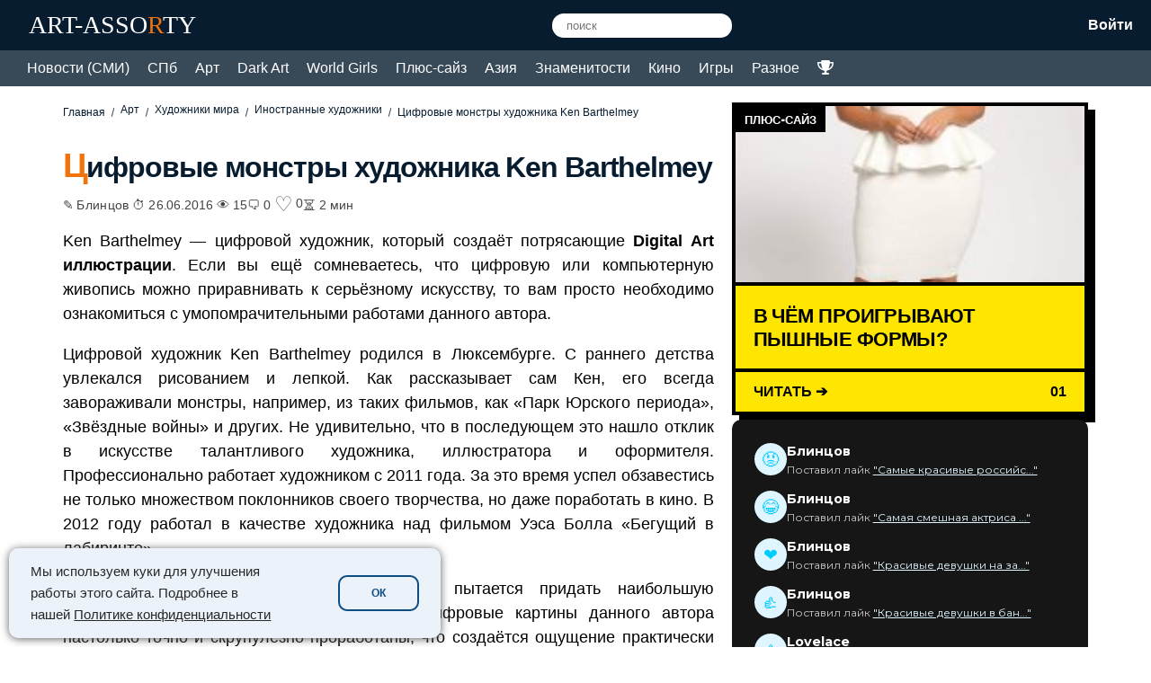

--- FILE ---
content_type: text/html; charset=UTF-8
request_url: https://art-assorty.ru/11468-ken-barthelmey.html
body_size: 67703
content:
<!DOCTYPE html>
<html dir="ltr" lang="ru-RU" prefix="og: https://ogp.me/ns#">
<head>
<meta charset="UTF-8">
<meta name="viewport" content="width=device-width, initial-scale=1">
	<link rel="icon" href="/favicon.ico" type="image/x-icon" />
<link rel="shortcut icon" href="/favicon.ico" type="image/x-icon" />
<link rel="apple-touch-icon" sizes="120x120" href="/favicon120.png">
<title>Цифровые монстры художника Ken Barthelmey</title>
<style>
        /* Общие настройки */
        .vote-box-wrapper { max-width: 100%; margin: 30px 0; position: relative; }
        .vote-img { width: 100%; height: auto; display: block; object-fit: cover; }
        .comment-link { display: inline-flex; align-items: center; justify-content: center; text-decoration: none; color: inherit; transition: 0.2s; margin-left: 10px;}
        .comment-link svg { width: 24px; height: 24px; fill: none; stroke: currentColor; stroke-width: 2; stroke-linecap: round; stroke-linejoin: round; }
        .comment-link:hover { opacity: 0.6; transform: scale(1.1); }
        .vote-msg-toast { position: absolute; top: 10px; left: 50%; transform: translateX(-50%); background: rgba(0,0,0,0.8); color: #fff; padding: 5px 10px; border-radius: 5px; font-size: 12px; opacity: 0; transition: 0.3s; pointer-events: none; z-index: 100; }
        .vote-box-wrapper.voted .vote-msg-toast { opacity: 1; animation: fadeOut 2s forwards 1s; }
        @keyframes fadeOut { to { opacity: 0; } }

        /* 1. CLEAN MINIMALIST */
        .style-minimal { background: #fff; border-radius: 12px; overflow: hidden; box-shadow: 0 10px 30px rgba(0,0,0,0.08); border: 1px solid #eee; }
        .style-minimal .vote-bar { padding: 15px 20px; display: flex; justify-content: space-between; align-items: center; }
        .style-minimal .vote-title { font-weight: 700; font-size: 15px; color: #1d1d1f; }
        .style-minimal .right-side { display: flex; align-items: center; gap: 10px; }
        .style-minimal .btn-group { display: flex; gap: 8px; }
        .style-minimal button { border: 1px solid #e1e1e1; background: #fff; padding: 6px 14px; border-radius: 20px; cursor: pointer; font-weight: 600; transition: 0.2s; color: #555; font-size: 14px; }
        .style-minimal button:hover { background: #f0f0f0; }

        /* 2. EMOJI REACTIONS */
        .style-emoji { border-radius: 20px; background: #fff; text-align: center; box-shadow: 0 5px 15px rgba(0,0,0,0.05); overflow: hidden; border: 1px solid #eee; }
        .style-emoji .single-row { display: flex; align-items: center; justify-content: space-between; padding: 15px 20px; gap: 10px; }
        .style-emoji .text-ask { font-size: 14px; color: #666; margin: 0; white-space: nowrap; }
        .style-emoji .reactions { display: flex; gap: 10px; }
        .style-emoji .reaction { font-size: 20px; background: #f4f6f8; border: none; border-radius: 50%; width: 40px; height: 40px; display: flex; align-items: center; justify-content: center; cursor: pointer; transition: 0.2s; }
        .style-emoji .reaction:hover { transform: scale(1.2); background: #fff; box-shadow: 0 2px 5px rgba(0,0,0,0.1); }

        /* 3. FUTURE HOLOGRAM */
        .style-hologram { background: #000; border-radius: 12px; overflow: hidden; }
        .style-hologram .vote-img { opacity: 0.9; }
        .style-hologram .holo-controls { padding: 15px; background: linear-gradient(90deg, #1a1a1a, #000); display: flex; justify-content: center; gap: 40px; align-items: center; border-top: 1px solid #333; }
        .style-hologram button { background: transparent; border: 1px solid rgba(255,255,255,0.3); color: white; padding: 8px 30px; border-radius: 30px; font-size: 12px; letter-spacing: 2px; cursor: pointer; text-transform: uppercase; transition: 0.3s; }
        .style-hologram button:hover { background: #00ffcc; color: #000; border-color: #00ffcc; box-shadow: 0 0 15px #00ffcc; }

        /* 4. 3D CANDY BUTTONS */
        .style-candy { background: #fff; border-radius: 20px; overflow: hidden; box-shadow: 0 10px 25px rgba(0,0,0,0.1); }
        .style-candy .candy-controls { display: flex; justify-content: space-between; align-items: center; padding: 15px 20px; background: #f9f9f9; }
        .style-candy button { border: none; padding: 10px 20px; border-radius: 50px; font-weight: bold; font-size: 14px; color: white; cursor: pointer; box-shadow: 0 4px 0 rgba(0,0,0,0.1); transition: 0.2s; margin-left: 5px; }
        .style-candy button.yum { background: linear-gradient(to bottom, #ff7eb3, #ff758c); }
        .style-candy button.yuk { background: linear-gradient(to bottom, #42e695, #3bb2b8); }
        .style-candy button:active { transform: translateY(4px); box-shadow: none; }
        .style-candy .comment-link { color: #ff758c; }

        /* 5. RED ALERT */
        .style-redalert { background: #fff; }
        .style-redalert .buttons-row { background: #ff0000; padding: 10px; display: flex; justify-content: center; gap: 30px; align-items: center; }
        .style-redalert button { background: #fff; border: none; font-weight: bold; padding: 10px 30px; cursor: pointer; text-transform: uppercase; border-radius: 4px; box-shadow: 0 3px 0 rgba(0,0,0,0.3); font-size: 14px; }
        .style-redalert button:active { transform: translateY(3px); box-shadow: none; }
    </style><style type="text/css"></style>		<script type="text/javascript">var heateorSlDefaultLang = 'ru_RU', heateorSlCloseIconPath = 'https://art-assorty.ru/wp-content/plugins/heateor-social-login/public/images/close.png';
		 var heateorSlSiteUrl = 'https://art-assorty.ru', heateorSlVerified = 0, heateorSlEmailPopup = 0;
		</script>
					<script> var heateorSlLoadingImgPath = 'https://art-assorty.ru/wp-content/plugins/heateor-social-login/public/../images/ajax_loader.gif'; var heateorSlAjaxUrl = 'https://art-assorty.ru/wp-admin/admin-ajax.php'; var heateorSlRedirectionUrl = 'https://art-assorty.ru/11468-ken-barthelmey.html'; var heateorSlRegRedirectionUrl = 'https://art-assorty.ru/11468-ken-barthelmey.html'; </script>
						<script> var heateorSlFBKey = '', heateorSlSameTabLogin = '1', heateorSlVerified = 0; var heateorSlAjaxUrl = 'https://art-assorty.ru/wp-admin/admin-ajax.php'; var heateorSlPopupTitle = ''; var heateorSlEmailPopup = 0; var heateorSlEmailAjaxUrl = 'https://art-assorty.ru/wp-admin/admin-ajax.php'; var heateorSlEmailPopupTitle = ''; var heateorSlEmailPopupErrorMsg = ''; var heateorSlEmailPopupUniqueId = ''; var heateorSlEmailPopupVerifyMessage = ''; var heateorSlSteamAuthUrl = ""; var heateorSlCurrentPageUrl = 'https%3A%2F%2Fart-assorty.ru%2F11468-ken-barthelmey.html';  var heateorMSEnabled = 0; var heateorSlTwitterAuthUrl = heateorSlSiteUrl + "?HeateorSlAuth=X&heateor_sl_redirect_to=" + heateorSlCurrentPageUrl; var heateorSlFacebookAuthUrl = heateorSlSiteUrl + "?HeateorSlAuth=Facebook&heateor_sl_redirect_to=" + heateorSlCurrentPageUrl; var heateorSlGoogleAuthUrl = heateorSlSiteUrl + "?HeateorSlAuth=Google&heateor_sl_redirect_to=" + heateorSlCurrentPageUrl; var heateorSlYoutubeAuthUrl = heateorSlSiteUrl + "?HeateorSlAuth=Youtube&heateor_sl_redirect_to=" + heateorSlCurrentPageUrl; var heateorSlLineAuthUrl = heateorSlSiteUrl + "?HeateorSlAuth=Line&heateor_sl_redirect_to=" + heateorSlCurrentPageUrl; var heateorSlLiveAuthUrl = heateorSlSiteUrl + "?HeateorSlAuth=Live&heateor_sl_redirect_to=" + heateorSlCurrentPageUrl; var heateorSlVkontakteAuthUrl = heateorSlSiteUrl + "?HeateorSlAuth=Vkontakte&heateor_sl_redirect_to=" + heateorSlCurrentPageUrl; var heateorSlLinkedinAuthUrl = heateorSlSiteUrl + "?HeateorSlAuth=Linkedin&heateor_sl_redirect_to=" + heateorSlCurrentPageUrl; var heateorSlSpotifyAuthUrl = heateorSlSiteUrl + "?HeateorSlAuth=Spotify&heateor_sl_redirect_to=" + heateorSlCurrentPageUrl; var heateorSlKakaoAuthUrl = heateorSlSiteUrl + "?HeateorSlAuth=Kakao&heateor_sl_redirect_to=" + heateorSlCurrentPageUrl; var heateorSlGithubAuthUrl = heateorSlSiteUrl + "?HeateorSlAuth=Github&heateor_sl_redirect_to=" + heateorSlCurrentPageUrl; var heateorSlWordpressAuthUrl = heateorSlSiteUrl + "?HeateorSlAuth=Wordpress&heateor_sl_redirect_to=" + heateorSlCurrentPageUrl; var heateorSlYahooAuthUrl = heateorSlSiteUrl + "?HeateorSlAuth=Yahoo&heateor_sl_redirect_to=" + heateorSlCurrentPageUrl; var heateorSlInstagramAuthUrl = heateorSlSiteUrl + "?HeateorSlAuth=Instagram&heateor_sl_redirect_to=" + heateorSlCurrentPageUrl; var heateorSlDribbbleAuthUrl = heateorSlSiteUrl + "?HeateorSlAuth=Dribbble&heateor_sl_redirect_to=" + heateorSlCurrentPageUrl; var heateorSlTwitchAuthUrl = heateorSlSiteUrl + "?HeateorSlAuth=Twitch&heateor_sl_redirect_to=" + heateorSlCurrentPageUrl; var heateorSlRedditAuthUrl = heateorSlSiteUrl + "?HeateorSlAuth=Reddit&heateor_sl_redirect_to=" + heateorSlCurrentPageUrl; var heateorSlDisqusAuthUrl = heateorSlSiteUrl + "?HeateorSlAuth=Disqus&heateor_sl_redirect_to=" + heateorSlCurrentPageUrl; var heateorSlFoursquareAuthUrl = heateorSlSiteUrl + "?HeateorSlAuth=Foursquare&heateor_sl_redirect_to=" + heateorSlCurrentPageUrl; var heateorSlDropboxAuthUrl = heateorSlSiteUrl + "?HeateorSlAuth=Dropbox&heateor_sl_redirect_to=" + heateorSlCurrentPageUrl; var heateorSlAmazonAuthUrl = heateorSlSiteUrl + "?HeateorSlAuth=Amazon&heateor_sl_redirect_to=" + heateorSlCurrentPageUrl; var heateorSlStackoverflowAuthUrl = heateorSlSiteUrl + "?HeateorSlAuth=Stackoverflow&heateor_sl_redirect_to=" + heateorSlCurrentPageUrl; var heateorSlDiscordAuthUrl = heateorSlSiteUrl + "?HeateorSlAuth=Discord&heateor_sl_redirect_to=" + heateorSlCurrentPageUrl; var heateorSlMailruAuthUrl = heateorSlSiteUrl + "?HeateorSlAuth=Mailru&heateor_sl_redirect_to=" + heateorSlCurrentPageUrl; var heateorSlYandexAuthUrl = heateorSlSiteUrl + "?HeateorSlAuth=Yandex&heateor_sl_redirect_to=" + heateorSlCurrentPageUrl ;var heateorSlOdnoklassnikiAuthUrl = heateorSlSiteUrl + "?HeateorSlAuth=Odnoklassniki&heateor_sl_redirect_to=" + heateorSlCurrentPageUrl;</script>
					<script type="text/javascript">function heateorSlLoadEvent(e ) {var t=window.onload;if ( typeof window.onload!="function" ) {window.onload=e} else {window.onload=function() {t();e()}}}</script>
			<style>img:is([sizes="auto" i], [sizes^="auto," i]) { contain-intrinsic-size: 3000px 1500px }</style>
	
		<!-- All in One SEO 4.7.5.1 - aioseo.com -->
		<meta name="description" content="Ken Barthelmey — цифровой художник, который создаёт потрясающие Digital Art иллюстрации. Если вы ещё сомневаетесь, что цифровую или компьютерную живопись можно приравнивать к серьёзном" />
		<meta name="robots" content="max-snippet:-1, max-image-preview:large, max-video-preview:-1" />
		<meta name="keywords" content="цифровой художник ken barthelmey,ken barthelmey иллюстрации,монстры,цифровые монстры,digital art иллюстрации" />
		<link rel="canonical" href="https://art-assorty.ru/11468-ken-barthelmey.html" />
		<meta name="generator" content="All in One SEO (AIOSEO) 4.7.5.1" />
		<meta property="og:locale" content="ru_RU" />
		<meta property="og:site_name" content="Новости на Арт Ассорти - СМИ, СПб, искусство, арт, плюс-сайз, знаменитости" />
		<meta property="og:type" content="article" />
		<meta property="og:title" content="Цифровые монстры художника Ken Barthelmey" />
		<meta property="og:description" content="Ken Barthelmey — цифровой художник, который создаёт потрясающие Digital Art иллюстрации. Если вы ещё сомневаетесь, что цифровую или компьютерную живопись можно приравнивать к серьёзном" />
		<meta property="og:url" content="https://art-assorty.ru/11468-ken-barthelmey.html" />
		<meta property="og:image" content="https://art-assorty.ru/wp-content/uploads/2019/07/1466923361_660488.jpg" />
		<meta property="og:image:secure_url" content="https://art-assorty.ru/wp-content/uploads/2019/07/1466923361_660488.jpg" />
		<meta property="og:image:width" content="200" />
		<meta property="og:image:height" content="130" />
		<meta property="article:published_time" content="2016-06-26T07:46:04+00:00" />
		<meta property="article:modified_time" content="2019-08-05T05:08:47+00:00" />
		<meta name="google" content="nositelinkssearchbox" />
		<!-- All in One SEO -->

<link rel='dns-prefetch' href='//fonts.googleapis.com' />
<link rel="alternate" type="application/rss+xml" title="Новости на Арт Ассорти - СМИ, СПб, искусство, арт, плюс-сайз, знаменитости &raquo; Лента комментариев к &laquo;Цифровые монстры художника Ken Barthelmey&raquo;" href="https://art-assorty.ru/11468-ken-barthelmey.html/feed" />
<link rel='stylesheet' id='wp-block-library-css' href='https://art-assorty.ru/wp-includes/css/dist/block-library/style.min.css?ver=6.7.1' type='text/css' media='all' />
<style id='classic-theme-styles-inline-css' type='text/css'>
/*! This file is auto-generated */
.wp-block-button__link{color:#fff;background-color:#32373c;border-radius:9999px;box-shadow:none;text-decoration:none;padding:calc(.667em + 2px) calc(1.333em + 2px);font-size:1.125em}.wp-block-file__button{background:#32373c;color:#fff;text-decoration:none}
</style>
<style id='global-styles-inline-css' type='text/css'>
:root{--wp--preset--aspect-ratio--square: 1;--wp--preset--aspect-ratio--4-3: 4/3;--wp--preset--aspect-ratio--3-4: 3/4;--wp--preset--aspect-ratio--3-2: 3/2;--wp--preset--aspect-ratio--2-3: 2/3;--wp--preset--aspect-ratio--16-9: 16/9;--wp--preset--aspect-ratio--9-16: 9/16;--wp--preset--color--black: #000000;--wp--preset--color--cyan-bluish-gray: #abb8c3;--wp--preset--color--white: #ffffff;--wp--preset--color--pale-pink: #f78da7;--wp--preset--color--vivid-red: #cf2e2e;--wp--preset--color--luminous-vivid-orange: #ff6900;--wp--preset--color--luminous-vivid-amber: #fcb900;--wp--preset--color--light-green-cyan: #7bdcb5;--wp--preset--color--vivid-green-cyan: #00d084;--wp--preset--color--pale-cyan-blue: #8ed1fc;--wp--preset--color--vivid-cyan-blue: #0693e3;--wp--preset--color--vivid-purple: #9b51e0;--wp--preset--gradient--vivid-cyan-blue-to-vivid-purple: linear-gradient(135deg,rgba(6,147,227,1) 0%,rgb(155,81,224) 100%);--wp--preset--gradient--light-green-cyan-to-vivid-green-cyan: linear-gradient(135deg,rgb(122,220,180) 0%,rgb(0,208,130) 100%);--wp--preset--gradient--luminous-vivid-amber-to-luminous-vivid-orange: linear-gradient(135deg,rgba(252,185,0,1) 0%,rgba(255,105,0,1) 100%);--wp--preset--gradient--luminous-vivid-orange-to-vivid-red: linear-gradient(135deg,rgba(255,105,0,1) 0%,rgb(207,46,46) 100%);--wp--preset--gradient--very-light-gray-to-cyan-bluish-gray: linear-gradient(135deg,rgb(238,238,238) 0%,rgb(169,184,195) 100%);--wp--preset--gradient--cool-to-warm-spectrum: linear-gradient(135deg,rgb(74,234,220) 0%,rgb(151,120,209) 20%,rgb(207,42,186) 40%,rgb(238,44,130) 60%,rgb(251,105,98) 80%,rgb(254,248,76) 100%);--wp--preset--gradient--blush-light-purple: linear-gradient(135deg,rgb(255,206,236) 0%,rgb(152,150,240) 100%);--wp--preset--gradient--blush-bordeaux: linear-gradient(135deg,rgb(254,205,165) 0%,rgb(254,45,45) 50%,rgb(107,0,62) 100%);--wp--preset--gradient--luminous-dusk: linear-gradient(135deg,rgb(255,203,112) 0%,rgb(199,81,192) 50%,rgb(65,88,208) 100%);--wp--preset--gradient--pale-ocean: linear-gradient(135deg,rgb(255,245,203) 0%,rgb(182,227,212) 50%,rgb(51,167,181) 100%);--wp--preset--gradient--electric-grass: linear-gradient(135deg,rgb(202,248,128) 0%,rgb(113,206,126) 100%);--wp--preset--gradient--midnight: linear-gradient(135deg,rgb(2,3,129) 0%,rgb(40,116,252) 100%);--wp--preset--font-size--small: 13px;--wp--preset--font-size--medium: 20px;--wp--preset--font-size--large: 36px;--wp--preset--font-size--x-large: 42px;--wp--preset--spacing--20: 0.44rem;--wp--preset--spacing--30: 0.67rem;--wp--preset--spacing--40: 1rem;--wp--preset--spacing--50: 1.5rem;--wp--preset--spacing--60: 2.25rem;--wp--preset--spacing--70: 3.38rem;--wp--preset--spacing--80: 5.06rem;--wp--preset--shadow--natural: 6px 6px 9px rgba(0, 0, 0, 0.2);--wp--preset--shadow--deep: 12px 12px 50px rgba(0, 0, 0, 0.4);--wp--preset--shadow--sharp: 6px 6px 0px rgba(0, 0, 0, 0.2);--wp--preset--shadow--outlined: 6px 6px 0px -3px rgba(255, 255, 255, 1), 6px 6px rgba(0, 0, 0, 1);--wp--preset--shadow--crisp: 6px 6px 0px rgba(0, 0, 0, 1);}:where(.is-layout-flex){gap: 0.5em;}:where(.is-layout-grid){gap: 0.5em;}body .is-layout-flex{display: flex;}.is-layout-flex{flex-wrap: wrap;align-items: center;}.is-layout-flex > :is(*, div){margin: 0;}body .is-layout-grid{display: grid;}.is-layout-grid > :is(*, div){margin: 0;}:where(.wp-block-columns.is-layout-flex){gap: 2em;}:where(.wp-block-columns.is-layout-grid){gap: 2em;}:where(.wp-block-post-template.is-layout-flex){gap: 1.25em;}:where(.wp-block-post-template.is-layout-grid){gap: 1.25em;}.has-black-color{color: var(--wp--preset--color--black) !important;}.has-cyan-bluish-gray-color{color: var(--wp--preset--color--cyan-bluish-gray) !important;}.has-white-color{color: var(--wp--preset--color--white) !important;}.has-pale-pink-color{color: var(--wp--preset--color--pale-pink) !important;}.has-vivid-red-color{color: var(--wp--preset--color--vivid-red) !important;}.has-luminous-vivid-orange-color{color: var(--wp--preset--color--luminous-vivid-orange) !important;}.has-luminous-vivid-amber-color{color: var(--wp--preset--color--luminous-vivid-amber) !important;}.has-light-green-cyan-color{color: var(--wp--preset--color--light-green-cyan) !important;}.has-vivid-green-cyan-color{color: var(--wp--preset--color--vivid-green-cyan) !important;}.has-pale-cyan-blue-color{color: var(--wp--preset--color--pale-cyan-blue) !important;}.has-vivid-cyan-blue-color{color: var(--wp--preset--color--vivid-cyan-blue) !important;}.has-vivid-purple-color{color: var(--wp--preset--color--vivid-purple) !important;}.has-black-background-color{background-color: var(--wp--preset--color--black) !important;}.has-cyan-bluish-gray-background-color{background-color: var(--wp--preset--color--cyan-bluish-gray) !important;}.has-white-background-color{background-color: var(--wp--preset--color--white) !important;}.has-pale-pink-background-color{background-color: var(--wp--preset--color--pale-pink) !important;}.has-vivid-red-background-color{background-color: var(--wp--preset--color--vivid-red) !important;}.has-luminous-vivid-orange-background-color{background-color: var(--wp--preset--color--luminous-vivid-orange) !important;}.has-luminous-vivid-amber-background-color{background-color: var(--wp--preset--color--luminous-vivid-amber) !important;}.has-light-green-cyan-background-color{background-color: var(--wp--preset--color--light-green-cyan) !important;}.has-vivid-green-cyan-background-color{background-color: var(--wp--preset--color--vivid-green-cyan) !important;}.has-pale-cyan-blue-background-color{background-color: var(--wp--preset--color--pale-cyan-blue) !important;}.has-vivid-cyan-blue-background-color{background-color: var(--wp--preset--color--vivid-cyan-blue) !important;}.has-vivid-purple-background-color{background-color: var(--wp--preset--color--vivid-purple) !important;}.has-black-border-color{border-color: var(--wp--preset--color--black) !important;}.has-cyan-bluish-gray-border-color{border-color: var(--wp--preset--color--cyan-bluish-gray) !important;}.has-white-border-color{border-color: var(--wp--preset--color--white) !important;}.has-pale-pink-border-color{border-color: var(--wp--preset--color--pale-pink) !important;}.has-vivid-red-border-color{border-color: var(--wp--preset--color--vivid-red) !important;}.has-luminous-vivid-orange-border-color{border-color: var(--wp--preset--color--luminous-vivid-orange) !important;}.has-luminous-vivid-amber-border-color{border-color: var(--wp--preset--color--luminous-vivid-amber) !important;}.has-light-green-cyan-border-color{border-color: var(--wp--preset--color--light-green-cyan) !important;}.has-vivid-green-cyan-border-color{border-color: var(--wp--preset--color--vivid-green-cyan) !important;}.has-pale-cyan-blue-border-color{border-color: var(--wp--preset--color--pale-cyan-blue) !important;}.has-vivid-cyan-blue-border-color{border-color: var(--wp--preset--color--vivid-cyan-blue) !important;}.has-vivid-purple-border-color{border-color: var(--wp--preset--color--vivid-purple) !important;}.has-vivid-cyan-blue-to-vivid-purple-gradient-background{background: var(--wp--preset--gradient--vivid-cyan-blue-to-vivid-purple) !important;}.has-light-green-cyan-to-vivid-green-cyan-gradient-background{background: var(--wp--preset--gradient--light-green-cyan-to-vivid-green-cyan) !important;}.has-luminous-vivid-amber-to-luminous-vivid-orange-gradient-background{background: var(--wp--preset--gradient--luminous-vivid-amber-to-luminous-vivid-orange) !important;}.has-luminous-vivid-orange-to-vivid-red-gradient-background{background: var(--wp--preset--gradient--luminous-vivid-orange-to-vivid-red) !important;}.has-very-light-gray-to-cyan-bluish-gray-gradient-background{background: var(--wp--preset--gradient--very-light-gray-to-cyan-bluish-gray) !important;}.has-cool-to-warm-spectrum-gradient-background{background: var(--wp--preset--gradient--cool-to-warm-spectrum) !important;}.has-blush-light-purple-gradient-background{background: var(--wp--preset--gradient--blush-light-purple) !important;}.has-blush-bordeaux-gradient-background{background: var(--wp--preset--gradient--blush-bordeaux) !important;}.has-luminous-dusk-gradient-background{background: var(--wp--preset--gradient--luminous-dusk) !important;}.has-pale-ocean-gradient-background{background: var(--wp--preset--gradient--pale-ocean) !important;}.has-electric-grass-gradient-background{background: var(--wp--preset--gradient--electric-grass) !important;}.has-midnight-gradient-background{background: var(--wp--preset--gradient--midnight) !important;}.has-small-font-size{font-size: var(--wp--preset--font-size--small) !important;}.has-medium-font-size{font-size: var(--wp--preset--font-size--medium) !important;}.has-large-font-size{font-size: var(--wp--preset--font-size--large) !important;}.has-x-large-font-size{font-size: var(--wp--preset--font-size--x-large) !important;}
:where(.wp-block-post-template.is-layout-flex){gap: 1.25em;}:where(.wp-block-post-template.is-layout-grid){gap: 1.25em;}
:where(.wp-block-columns.is-layout-flex){gap: 2em;}:where(.wp-block-columns.is-layout-grid){gap: 2em;}
:root :where(.wp-block-pullquote){font-size: 1.5em;line-height: 1.6;}
</style>
<link rel='stylesheet' id='msp-google-fonts-css' href='https://fonts.googleapis.com/css2?family=Anton&#038;family=Archivo+Black&#038;family=Bangers&#038;family=Bodoni+Moda:ital,wght@0,400;0,600;1,400&#038;family=Cinzel:wght@400;600&#038;family=Cormorant+Garamond:ital,wght@0,400;0,600;1,400&#038;family=Creepster&#038;family=Didact+Gothic&#038;family=Fredoka+One&#038;family=Italiana&#038;family=Marcellus&#038;family=Montserrat:wght@200;300;400;700;900&#038;family=Permanent+Marker&#038;family=Playfair+Display:ital,wght@0,400;0,600;1,400&#038;family=Righteous&#038;family=Russo+One&#038;family=Special+Elite&#038;display=swap' type='text/css' media='all' />
<link rel='stylesheet' id='msp-style-css' href='https://art-assorty.ru/wp-content/plugins/my-super-poll/style.css?ver=5.1' type='text/css' media='all' />
<link rel='stylesheet' id='rpt_front_style-css' href='https://art-assorty.ru/wp-content/plugins/related-posts-thumbnails/assets/css/front.css?ver=4.2.1' type='text/css' media='all' />
<link rel='stylesheet' id='theme-my-login-css' href='https://art-assorty.ru/wp-content/plugins/theme-my-login/assets/styles/theme-my-login.min.css?ver=7.1.14' type='text/css' media='all' />
<link rel='stylesheet' id='art-assorty-style-css' href='https://art-assorty.ru/wp-content/themes/assorty/style.css?ver=1768909434' type='text/css' media='all' />
<link rel='stylesheet' id='heateor_sl_frontend_css-css' href='https://art-assorty.ru/wp-content/plugins/heateor-social-login/public/css/heateor-social-login-public.css?ver=1.1.39' type='text/css' media='all' />
<link rel='stylesheet' id='dashicons-css' href='https://art-assorty.ru/wp-includes/css/dashicons.min.css?ver=6.7.1' type='text/css' media='all' />
<link rel='stylesheet' id='thickbox-css' href='https://art-assorty.ru/wp-includes/js/thickbox/thickbox.css?ver=6.7.1' type='text/css' media='all' />
<script type="text/javascript" id="jquery-core-js-extra">
/* <![CDATA[ */
var img_vote_vars = {"ajax_url":"https:\/\/art-assorty.ru\/wp-admin\/admin-ajax.php","nonce":"72a8ab804f"};
/* ]]> */
</script>
<script type="text/javascript" src="https://art-assorty.ru/wp-includes/js/jquery/jquery.min.js?ver=3.7.1" id="jquery-core-js"></script>
<script type="text/javascript" id="jquery-core-js-after">
/* <![CDATA[ */

        function mspVote(id) {
            var container = document.getElementById('msp-poll-'+id);
            var radio = container.querySelector('input[name="msp_vote_'+id+'"]:checked');
            var msgBox = container.querySelector('.msp-message');
            var loader = container.querySelector('.msp-loader');
            var optionsBlock = container.querySelector('.poll-options');
            var resultsBlock = container.querySelector('.poll-results');
            var nonce = container.getAttribute('data-nonce');

            msgBox.innerHTML = '';
            if(!radio) return;

            optionsBlock.style.opacity = '0.5';
            optionsBlock.style.pointerEvents = 'none';
            if(loader) loader.style.display = 'block';
            
            var formData = new FormData();
            formData.append('action', 'msp_submit_vote');
            formData.append('poll_id', id);
            formData.append('answer_key', radio.value);
            formData.append('security', nonce);

            fetch('https://art-assorty.ru/wp-admin/admin-ajax.php', { method: 'POST', body: formData })
            .then(response => response.json())
            .then(data => {
                if(data.success) {
                    optionsBlock.style.display = 'none';
                    resultsBlock.style.display = 'flex';
                    resultsBlock.style.flexDirection = 'column';
                    resultsBlock.innerHTML = data.data.html;
                    container.classList.add('voted');
                } else {
                    optionsBlock.style.opacity = '1';
                    optionsBlock.style.pointerEvents = 'auto';
                    if(loader) loader.style.display = 'none';
                    msgBox.innerHTML = '<span style="color:red">' + (data.data.message || 'Ошибка') + '</span>';
                }
            })
            .catch(error => { console.error(error); });
        }
    
/* ]]> */
</script>
<script type="text/javascript" src="https://art-assorty.ru/wp-includes/js/jquery/jquery-migrate.min.js?ver=3.4.1" id="jquery-migrate-js"></script>
<link rel="https://api.w.org/" href="https://art-assorty.ru/wp-json/" /><link rel="alternate" title="JSON" type="application/json" href="https://art-assorty.ru/wp-json/wp/v2/posts/11468" /><link rel="alternate" title="oEmbed (JSON)" type="application/json+oembed" href="https://art-assorty.ru/wp-json/oembed/1.0/embed?url=https%3A%2F%2Fart-assorty.ru%2F11468-ken-barthelmey.html" />
<link rel="alternate" title="oEmbed (XML)" type="text/xml+oembed" href="https://art-assorty.ru/wp-json/oembed/1.0/embed?url=https%3A%2F%2Fart-assorty.ru%2F11468-ken-barthelmey.html&#038;format=xml" />
<style>
		/* Стили для статуса места в рейтинге - Очищенные */
		.pvc-rank-clean {
			margin: 15px 0;
			font-weight: normal; /* Обычный шрифт */
			color: #333;
			line-height: 1.6;
		}
		.pvc-rank-inline-link {
			font-size: 0.9em;
			color: #0073aa;
			text-decoration: none;
			margin-left: 5px;
		}
		.pvc-rank-inline-link:hover {
			text-decoration: underline;
		}
		
		/* Стили для страницы ТОП-10 */
		.pvc-section{margin-bottom:50px;}
		.pvc-list{border-top:1px solid #eee;}
		.pvc-item{display:flex;align-items:center;padding:15px 0;border-bottom:1px solid #eee;gap:20px;}
		.pvc-rank-num{font-size:2em;font-weight:bold;color:#ddd;min-width:40px;text-align:center;}
		.pvc-img-wrap{width:100px;flex-shrink:0;}
		.pvc-thumb-img{width:100%;height:auto;border-radius:4px;}
		.pvc-no-thumb{width:100px;height:70px;background:#f0f0f0;border-radius:4px;}
		.pvc-content{flex-grow:1;}
		.pvc-title{margin:0 0 5px;font-size:1.1em;line-height:1.2;}
		.pvc-title a{text-decoration:none;color:#333;}
		.pvc-excerpt{font-size:0.85em;color:#666;}
		.pvc-stats{min-width:100px;text-align:right;}
		.pvc-stat-total{font-size:1.4em;font-weight:bold;color:#333;line-height:1;}
		.pvc-stat-total small, .pvc-stat-period small{display:block;font-size:0.5em;color:#999;}
		.pvc-stat-period{font-size:1em;color:#28a745;font-weight:bold;margin-top:5px;}
		@media(max-width:600px){ .pvc-item{flex-wrap:wrap;} .pvc-stats{width:100%;text-align:left;display:flex;gap:20px;margin-top:10px;} }
		</style>        <style>
            #related_posts_thumbnails li {
                border-right: 1px solid #ffffff;
                background-color: #ffffff            }

            #related_posts_thumbnails li:hover {
                background-color: #64a9dc;
            }

            .relpost_content {
                font-size: 16px;
                color: #000000;
            }

            .relpost-block-single {
                background-color: #ffffff;
                border-right: 1px solid #ffffff;
                border-left: 1px solid #ffffff;
                margin-right: -1px;
            }

            .relpost-block-single:hover {
                background-color: #64a9dc;
            }
        </style>

        <style>
.ups-reactions button { border: none; background: none; cursor: pointer; font-size: 30px; padding: 8px 0px 27px 0px; }
.ups-reactions button span { font-size: 16px; color: #000; margin-left: 13px; vertical-align: middle; }
</style>
<style>
.ups-premium-blur-wrapper { position: relative; overflow: hidden; margin: 15px 0; }
.ups-premium-blur-content { filter: blur(9px); pointer-events: none; user-select: none; }
.ups-premium-overlay { position: absolute; top: 50%; left: 50%; transform: translate(-50%, -50%);
    background: rgba(6, 249, 165, 0.8); color: #fff; padding: 20px 30px; border-radius: 10px; text-align: center;
    font-size: 16px; font-weight: bold; z-index: 10; width: 80%; max-width: 400px; line-height: 1.4; }
</style>
<style>
.ups-adult-blur-wrapper { position: relative; overflow: hidden; margin: 15px 0; }
.ups-adult-blur-content { filter: blur(10px); pointer-events: none; user-select: none; transition: filter 0.3s ease; }
.ups-adult-overlay { position: absolute; top: 50%; left: 50%; transform: translate(-50%, -50%);
    background: rgba(255, 0, 0, 0.85); color: #fff; padding: 18px 25px; border-radius: 8px; text-align: center;
    font-size: 16px; font-weight: bold; z-index: 10; width: 90%; max-width: 400px; cursor: pointer; line-height: 1.4; }
.ups-adult-blur-wrapper.ups-unlocked .ups-adult-blur-content { filter: none; pointer-events: auto; user-select: auto; }
.ups-adult-blur-wrapper.ups-unlocked .ups-adult-overlay { display: none; }
</style>
<style>
/* Ваши стили */
.style-gradient-widget {
    position: relative; 
    background: #161616; 
    border-radius: 10px; 
    z-index: 1; 
    padding: 25px; 
    color: #fff;
    font-family: 'Montserrat', sans-serif;
}
.style-gradient-widget::before {
    content: ""; position: absolute; 
    inset: -2px; border-radius: 12px; 
    background: linear-gradient(45deg, #ff00cc, #3333ff, #00ccff); 
    z-index: -1; 
    filter: blur(2px);
}
.grad-item { display: flex; align-items: center; gap: 15px; margin-bottom: 15px; }
.grad-item:last-child { margin-bottom: 0; }
.grad-icon {
    width: 36px; height: 36px; 
    background: #dff5ff; border-radius: 50%; 
    display: flex; align-items: center; justify-content: center; 
    color: #00ccff; font-size: 1.2rem; /* Чуть увеличил для эмодзи */
    flex-shrink: 0;
}
.grad-text { font-size: 0.9rem; font-weight: bold; margin-bottom: 2px; color: #fff; }
.grad-sub { font-size: 0.75rem; color: #ccc; line-height: 1.3; }
.grad-sub a { color: #dff5ff; text-decoration: underline; transition: color 0.2s; }
.grad-sub a:hover { color: #dff5ff; }
</style>
<style>
/* Стили для уведомления в посте */
.king-alert-box {
    background: #64748b;
    border-left: 8px solid #071c2f;
    padding: 20px;
    font-size: 14px;
    line-height: 1.1;
    margin: 10px 0;
    color: #f8fafc;
    text-align: left; /* Центрируем текст */
    display: block;     /* Убираем "столбцы", делаем обычным блоком */
}

/* Отступы между строками */
.king-alert-box .king-row {
    margin-bottom: 8px;
}
.king-alert-box .king-row:last-child {
    margin-bottom: 0;
}

/* Стили для цифр */
.king-rank-num { font-size: 18px; font-weight: bold; color:#f8fafc; }
.king-likes-num { font-weight: bold; }
.king-alert-box a { text-decoration: underline; color:#fef3c7; font-weight: bold; }

/* Стили для списка Топ-50 */
.king-list-wrapper {
    display: flex;
    flex-direction: column;
    gap: 15px;
    margin-top: 20px;
}
.king-item {
    display: flex;
    align-items: center;
    background: #fff;
    border-radius: 10px;
    padding: 10px 20px;
    box-shadow: 0 4px 6px rgba(0,0,0,0.05);
    border: 1px solid #eee;
    transition: transform 0.2s;
}
.king-item:hover { transform: translateY(-2px); box-shadow: 0 6px 12px rgba(0,0,0,0.1); }

/* Номер в рейтинге */
.king-item-rank {
    font-size: 32px;
    font-weight: 900;
    color: #39485d;
    width: 60px;
    text-align: center;
    flex-shrink: 0;
    line-height: 1;
    -webkit-text-stroke: 1px #071c2f;
}
/* Топ-3 раскрасим */
.king-item:nth-child(1) .king-item-rank { color: #a5ef06; -webkit-text-stroke: 1px #208f45; }
.king-item:nth-child(2) .king-item-rank { color: #64a9dc; -webkit-text-stroke: 1px #00008b; }
.king-item:nth-child(3) .king-item-rank { color: #ef5c2f; -webkit-text-stroke: 1px #d30518; }

/* Превью */
.king-item-thumb {
    width: 80px;
    height: 80px;
    flex-shrink: 0;
    margin-right: 20px;
    border-radius: 8px;
    overflow: hidden;
}
.king-item-thumb img {
    width: 100%;
    height: 100%;
    object-fit: cover;
}

/* Текст */
.king-item-content { flex-grow: 1; margin-right: 20px; }
.king-item-title { font-size: 18px; font-weight: bold; text-decoration: none; color: #000; display: block; margin-bottom: 5px; }
.king-item-excerpt { font-size: 14px; color: #666; }

/* Лайки справа */
.king-item-likes {
    font-size: 24px;
    font-weight: bold;
    color: #fe0000;
    white-space: nowrap;
}
.king-item-likes .heart { font-size: 24px; }

/* Адаптив для мобильных */
@media (max-width: 600px) {
    .king-item { flex-wrap: wrap; text-align: center; justify-content: center; padding: 15px; }
    .king-item-rank { width: 100%; margin-bottom: 10px; font-size: 24px; }
    .king-item-thumb { margin: 0 auto 10px auto; }
    .king-item-content { margin: 0 0 10px 0; width: 100%; }
    .king-alert-box { flex-direction: column; text-align: center; }
}
</style>
    <style>
        /* --- Личный кабинет --- */
        .subs-list-container h3 {
            margin-bottom: 15px;
            font-size: 18px;
        }
        .subs-item {
            display: flex;
            justify-content: space-between;
            align-items: center;
            padding: 12px 0;
            border-bottom: 1px solid #eee;
        }
        
        /* Блок ссылки (Иконка + Название + Кружок) */
        .subs-link-wrapper {
            display: flex;
            align-items: center;
            gap: 10px;
            text-decoration: none;
            color: inherit;
            transition: opacity 0.2s;
        }
        .subs-link-wrapper:hover {
            opacity: 0.8;
        }
        
        /* Иконка категории */
        .subs-cat-icon {
            width: 30px;
            height: 30px;
            object-fit: cover; /* Чтобы картинка не сплющивалась */
            border-radius: 50%; /* Круглая картинка */
            border: 1px solid #ddd;
        }

        .subs-cat-name {
            font-weight: 600;
            font-size: 16px;
            color: #333;
        }

        /* Кружок в ЛК (Желтый с обводкой) */
        .subs-badge-dash {
            background-color: #f1c40f; 
            color: #333;               
            border: 1px solid #071c2f; 
            border-radius: 50%;
            min-width: 24px;
            height: 24px;
            padding: 0 5px;
            box-sizing: border-box;
            display: flex;
            align-items: center;
            justify-content: center;
            font-size: 12px;
            font-weight: bold;
            line-height: 1;
        }

        /* --- Шапка сайта --- */
        .subs-badge-header-link {
            text-decoration: none;
            border: none;
            display: inline-block;
            vertical-align: middle;
            margin-right: -5px;
        }
        .subs-badge-yellow {
            background-color: #f1c40f; 
            color: #333;
            border-radius: 50%;
            width: 20px;
            height: 20px;
            display: flex;
            align-items: center;
            justify-content: center;
            font-size: 11px;
            font-weight: bold;
            line-height: 1;
			padding-right: 1px;
			padding-top: 1px;
        }

        /* --- Кнопки --- */
        .subs-actions {
            display: flex;
            gap: 10px;
            align-items: center;
        }
        .subs-btn {
            padding: 10px 20px;
            background: #3498db;
            color: #fff;
            border: none;
            cursor: pointer;
            border-radius: 30px;
            font-size: 14px;
            transition: background 0.3s;
            outline: none;
        }
        .subs-btn:hover {
            background: #2980b9;
        }
        .subs-btn.subscribed {
            background: #95a5a6;
        }
        .subs-btn.subscribed:hover {
            background: #7f8c8d;
        }
        .subs-btn-small {
            font-size: 12px;
            padding: 6px 12px;
            cursor: pointer;
            background: #ecf0f1;
            border: 1px solid #bdc3c7;
            border-radius: 20px;
            color: #333;
        }
        .subs-btn-small:hover {
            background: #bdc3c7;
        }
        .subs-mark-read {
            background: none;
            border: 1px solid #27ae60;
            border-radius: 50%;
            width: 26px;
            height: 26px;
            cursor: pointer;
            color: #27ae60;
            display: flex;
            align-items: center;
            justify-content: center;
            transition: 0.2s;
        }
        .subs-mark-read:hover {
            background: #27ae60;
            color: #fff;
        }
    </style>
    <link rel="icon" href="https://art-assorty.ru/wp-content/uploads/2018/08/favicon.png" sizes="32x32" />
<link rel="icon" href="https://art-assorty.ru/wp-content/uploads/2018/08/favicon.png" sizes="192x192" />
<link rel="apple-touch-icon" href="https://art-assorty.ru/wp-content/uploads/2018/08/favicon.png" />
<meta name="msapplication-TileImage" content="https://art-assorty.ru/wp-content/uploads/2018/08/favicon.png" />
<style>
.ai-viewports                 {--ai: 1;}
.ai-viewport-3                { display: none !important;}
.ai-viewport-2                { display: none !important;}
.ai-viewport-1                { display: inherit !important;}
.ai-viewport-0                { display: none !important;}
@media (min-width: 768px) and (max-width: 979px) {
.ai-viewport-1                { display: none !important;}
.ai-viewport-2                { display: inherit !important;}
}
@media (max-width: 767px) {
.ai-viewport-1                { display: none !important;}
.ai-viewport-3                { display: inherit !important;}
}
</style>
<!-- Yandex.RTB -->
<script>window.yaContextCb=window.yaContextCb||[]</script>
<script src="https://yandex.ru/ads/system/context.js" async></script>
</head>
<body class="post-template-default single single-post postid-11468 single-format-standard">

<header>
  <div class="header-top container">
    <div class="flexnav">
       
        <div class="fontst">
          <a href="https://art-assorty.ru">ART-ASSO<span class="fontstr">R</span>TY</a>
        </div>
          </div>
	  
	  <div class="search-container">
      <form role="search" method="get" class="search-form" action="https://art-assorty.ru/">
        <input type="search" class="search-field" placeholder="поиск" value="" name="s" />
      </form>
    </div>
	  
	  <div class="powerwp-header-letter" style="display: flex; align-items: center; gap: 6px;">
		  		 <a href="https://art-assorty.ru/dashboard" title="Количество непрочитанных сообщений">
    <span id="ccd-notification-counter" style="position: relative;display:none;background: red;color: white;border-radius: 50%;font-size: 10px;min-width: 20px;height: 20px;text-align: center;font-weight: bold;padding-top:6px;padding-right:6px;margin-right:3px;margin-top:10px;"></span>
</a> 
		  
    <div class="powerwp-login-block">
        <a href="https://art-assorty.ru/login" class="powerwp-login-link">Войти</a>
    </div>
</div>  
  </div>

	<nav class="app-navigation-bar container" id="app-nav-root">
  <ul id="menu-max" class="top-links-row"><li id="menu-item-95257" class="menu-item menu-item-type-taxonomy menu-item-object-category menu-item-95257"><a href="https://art-assorty.ru/news">Новости (СМИ)</a></li>
<li id="menu-item-95258" class="menu-item menu-item-type-taxonomy menu-item-object-category menu-item-95258"><a href="https://art-assorty.ru/peterburg">СПб</a></li>
<li id="menu-item-95259" class="menu-item menu-item-type-taxonomy menu-item-object-category current-post-ancestor menu-item-95259"><a href="https://art-assorty.ru/culture">Арт</a></li>
<li id="menu-item-95260" class="menu-item menu-item-type-taxonomy menu-item-object-category menu-item-95260"><a href="https://art-assorty.ru/darkart">Dark Art</a></li>
<li id="menu-item-95261" class="menu-item menu-item-type-taxonomy menu-item-object-category menu-item-95261"><a href="https://art-assorty.ru/woman">World Girls</a></li>
<li id="menu-item-95262" class="menu-item menu-item-type-taxonomy menu-item-object-category menu-item-95262"><a href="https://art-assorty.ru/curvy-girls">Плюс-сайз</a></li>
<li id="menu-item-95313" class="menu-item menu-item-type-taxonomy menu-item-object-category menu-item-95313"><a href="https://art-assorty.ru/asia">Азия</a></li>
<li id="menu-item-95263" class="menu-item menu-item-type-taxonomy menu-item-object-category menu-item-95263"><a href="https://art-assorty.ru/celebrities">Знаменитости</a></li>
<li id="menu-item-95264" class="menu-item menu-item-type-taxonomy menu-item-object-category menu-item-95264"><a href="https://art-assorty.ru/art-media">Кино</a></li>
<li id="menu-item-95265" class="menu-item menu-item-type-taxonomy menu-item-object-category menu-item-95265"><a href="https://art-assorty.ru/games">Игры</a></li>
<li id="menu-item-95266" class="menu-item menu-item-type-taxonomy menu-item-object-category menu-item-95266"><a href="https://art-assorty.ru/from-users">Разное</a></li>
<li id="menu-item-97421" class="menu-item menu-item-type-post_type menu-item-object-page menu-item-97421"><a href="https://art-assorty.ru/top-posts"><i class="fa fa-trophy" aria-hidden="true"></i></a></li>
</ul>  
  <!-- Кнопка Аккордеона -->
  <button class="nav-more-trigger" id="nav-trigger-btn" aria-label="Показать больше">
    <span>&#9776; Меню</span>
  </button>
</nav>
	
</header>

<div class="container-main"><div class="content">
        <article id="post-11468" class="post-11468 post type-post status-publish format-standard has-post-thumbnail hentry category-other-artists">
			<nav aria-label="Breadcrumb"><ul class="breadcrumbs-signature" itemscope itemtype="https://schema.org/BreadcrumbList"><li itemprop="itemListElement" itemscope itemtype="https://schema.org/ListItem">
                    <a href="https://art-assorty.ru/" itemprop="item"><span itemprop="name">Главная</span></a>
                    <meta itemprop="position" content="1" />
                 </li><li itemprop="itemListElement" itemscope itemtype="https://schema.org/ListItem">
                    <a href="https://art-assorty.ru/culture" itemprop="item"><span itemprop="name">Арт</span></a>
                    <meta itemprop="position" content="2" />
                 </li><li itemprop="itemListElement" itemscope itemtype="https://schema.org/ListItem">
                    <a href="https://art-assorty.ru/culture/artists" itemprop="item"><span itemprop="name">Художники мира</span></a>
                    <meta itemprop="position" content="3" />
                 </li><li itemprop="itemListElement" itemscope itemtype="https://schema.org/ListItem">
                    <a href="https://art-assorty.ru/culture/artists/other-artists" itemprop="item"><span itemprop="name">Иностранные художники</span></a>
                    <meta itemprop="position" content="4" />
                 </li><li itemprop="itemListElement" itemscope itemtype="https://schema.org/ListItem">
                        <span class="current-signature" itemprop="name">Цифровые монстры художника Ken Barthelmey</span>
                        <meta itemprop="position" content="5" />
                    </li></ul></nav>			<!--noindex--><!--/noindex-->
            <h1 class="entry-title">Цифровые монстры художника Ken Barthelmey</h1>
			<!--noindex--><div class="horizontal-container2">
✎ Блинцов  
⏱ 26.06.2016			👁 15	<span class="post-comments123"> 🗨 0&nbsp;</span>		<div class="post-reactions">
    <span class="heart">♡</span> 0</div>
		
<div class="reading-time">
    ⏳ 2 мин</div>	
	</div><!--/noindex-->
            <div class="entry-content"><div class='code-block code-block-7' style='margin: 8px auto; text-align: center; display: block; clear: both;'>
<!-- Yandex.RTB R-A-79218-88 -->
<script>
window.yaContextCb.push(()=>{
	Ya.Context.AdvManager.render({
		"blockId": "R-A-79218-88",
		"type": "fullscreen",
		"platform": "touch"
	})
})
</script></div>
<p style="text-align: justify;">Ken Barthelmey — цифровой художник, который создаёт потрясающие <strong>Digital Art иллюстрации</strong>. Если вы ещё сомневаетесь, что цифровую или компьютерную живопись можно приравнивать к серьёзному искусству, то вам просто необходимо ознакомиться с умопомрачительными работами данного автора.</p>
<p style="text-align: justify;">Цифровой художник Ken Barthelmey родился в Люксембурге. С раннего детства увлекался рисованием и лепкой. Как рассказывает сам Кен, его всегда завораживали монстры, например, из таких фильмов, как «Парк Юрского периода», «Звёздные войны» и других. Не удивительно, что в последующем это нашло отклик в искусстве талантливого художника, иллюстратора и оформителя. Профессионально работает художником с 2011 года. За это время успел обзавестись не только множеством поклонников своего творчества, но даже поработать в кино. В 2012 году работал в качестве художника над фильмом Уэса Болла «Бегущий в лабиринте».</p>
<p style="text-align: justify;">В своём искусстве Ken Barthelmey всегда пытается придать наибольшую достоверность своим пугающим монстрам. Цифровые картины данного автора настолько точно и скрупулёзно проработаны, что создаётся ощущение практически фотографической реалистичности. <a href="http://kartin-mod.ru">Модульные картины</a> с такими сюжетами в любом доме смотрелись бы просто потрясающе. Монстры и чудовища этого художника выглядят словно живые, и вполне несложно представить, что такие существа действительно обитают в каких-то других мирах или реальностях. Сегодня работы Кена используются для иллюстрирования и оформления различных изданий &#8212; журналов, книг и другой продукции. Также талант художника нашёл применение в кино, в частности, в таких фильмах, где требуется создание необычных монстров и фантастических существ.</p>
<p style="text-align: justify;">Работы Кена Бартоломью не раз удостаивались престижных наград и премий. В послужном списке художника такие премии, как: Chesley Award, 3DTotal Excellence Award, CGArena Excellence Award, CG Gallerie Award, The Golden Eye, The Golden Topia Award, и Infected by Art Gold Award.</p><div class='code-block code-block-3' style='margin: 8px auto; text-align: center; display: block; clear: both;'>
<!-- Yandex.RTB R-A-79218-75 -->
<div id="yandex_rtb_R-A-79218-75"></div>
<script>window.yaContextCb.push(()=>{
	Ya.Context.AdvManager.render({
		"blockId": "R-A-79218-75",
		"renderTo": "yandex_rtb_R-A-79218-75"
	})
})
</script></div>

<h2>Цифровой художник Ken Barthelmey иллюстрации. Монстры</h2>
<p><!--TBegin--><a href="https://art-assorty.ru/uploads/posts/2016-06/1466923361_660488.jpg"><img decoding="async" title="" src="https://art-assorty.ru/uploads/posts/2016-06/1466923361_660488.jpg" alt="" align="left" /></a><!--TEnd--><!--TBegin--><a href="https://art-assorty.ru/uploads/posts/2016-06/1466923423_660493.jpg"><img decoding="async" title="" src="https://art-assorty.ru/uploads/posts/2016-06/1466923423_660493.jpg" alt="" align="left" /></a><!--TEnd--><!--TBegin--><a href="https://art-assorty.ru/uploads/posts/2016-06/1466923388_660495.jpg"><img decoding="async" title="" src="https://art-assorty.ru/uploads/posts/2016-06/1466923388_660495.jpg" alt="" align="left" /></a><!--TEnd--><!--TBegin--><a href="https://art-assorty.ru/uploads/posts/2016-06/1466923446_660497.jpg"><img decoding="async" title="" src="https://art-assorty.ru/uploads/posts/2016-06/1466923446_660497.jpg" alt="" align="left" /></a><!--TEnd--><!--TBegin--><a href="https://art-assorty.ru/uploads/posts/2016-06/1466923421_660498.jpg"><img decoding="async" title="" src="https://art-assorty.ru/uploads/posts/2016-06/1466923421_660498.jpg" alt="" align="left" /></a><!--TEnd--><!--TBegin--><a href="https://art-assorty.ru/uploads/posts/2016-06/1466923463_660499.jpg"><img decoding="async" title="" src="https://art-assorty.ru/uploads/posts/2016-06/1466923463_660499.jpg" alt="" align="left" /></a><!--TEnd--><br />
<!--TBegin--><a href="https://art-assorty.ru/uploads/posts/2016-06/1466923443_660500.jpg"><img decoding="async" title="" src="https://art-assorty.ru/uploads/posts/2016-06/1466923443_660500.jpg" alt="" align="left" /></a><!--TEnd--><br />
<!--TBegin--><a href="https://art-assorty.ru/uploads/posts/2016-06/1466923454_660501.jpg"><img decoding="async" title="" src="https://art-assorty.ru/uploads/posts/2016-06/1466923454_660501.jpg" alt="" align="left" /></a><!--TEnd--><br />
<!--TBegin--><a href="https://art-assorty.ru/uploads/posts/2016-06/1466923412_660502.jpg"><img decoding="async" title="" src="https://art-assorty.ru/uploads/posts/2016-06/1466923412_660502.jpg" alt="" align="left" /></a><!--TEnd--><br />
<!--TBegin--><a href="https://art-assorty.ru/uploads/posts/2016-06/1466923421_660504.jpg"><img decoding="async" title="" src="https://art-assorty.ru/uploads/posts/2016-06/1466923421_660504.jpg" alt="" align="left" /><div class='code-block code-block-11' style='margin: 8px auto; text-align: center; display: block; clear: both;'>
<div id="vid_vpaut_div" style=" display:inline-block;width:600px;height:320px" vid_vpaut_pl="8976"></div><script type="text/javascript" src="https://videoroll.net/js/vid_vpaut_script.js" async></script></div>
</a><!--TEnd--><br />
<!--TBegin--><a href="https://art-assorty.ru/uploads/posts/2016-06/1466923393_660505.jpg"><img decoding="async" title="" src="https://art-assorty.ru/uploads/posts/2016-06/1466923393_660505.jpg" alt="" align="left" /></a><!--TEnd--><br />
<!--TBegin--><a href="https://art-assorty.ru/uploads/posts/2016-06/1466923480_660509.jpg"><img decoding="async" title="" src="https://art-assorty.ru/uploads/posts/2016-06/1466923480_660509.jpg" alt="" align="left" /></a><!--TEnd--><br />
<!--TBegin--><a href="https://art-assorty.ru/uploads/posts/2016-06/1466923404_ken_barthelmey_concept_art_design_01-680x857.jpg"><img decoding="async" title="" src="https://art-assorty.ru/uploads/posts/2016-06/1466923404_ken_barthelmey_concept_art_design_01-680x857.jpg" alt="" align="left" /></a><!--TEnd--><br />
<!--TBegin--><a href="https://art-assorty.ru/uploads/posts/2016-06/1466923465_ken_barthelmey_concept_art_design_05.jpg"><img decoding="async" title="" src="https://art-assorty.ru/uploads/posts/2016-06/1466923465_ken_barthelmey_concept_art_design_05.jpg" alt="" align="left" /></a><!--TEnd--><br />
<!--TBegin--><a href="https://art-assorty.ru/uploads/posts/2016-06/1466923429_ken_barthelmey_concept_art_design_06-680x377.jpg"><img decoding="async" title="" src="https://art-assorty.ru/uploads/posts/2016-06/1466923429_ken_barthelmey_concept_art_design_06-680x377.jpg" alt="" align="left" /></a><!--TEnd--></p>

        <aside class="art-author-box style-2" itemscope itemtype="https://schema.org/Person">
  <div class="art-author-inner">
    <a href="https://art-assorty.ru/denis-blincov-avtor" class="art-author-img-link" itemprop="url">
      <img decoding="async" src="https://art-assorty.ru/wp-content/uploads/2026/01/736.jpg" 
           alt="Денис Блинцов" 
           class="art-author-photo" 
           itemprop="image">
    </a>
    <div class="art-author-content">
      <div class="art-author-header">
        <span class="art-author-label">Эксперт редакции</span>
        <h3 class="art-author-name">
          Автор: <a href="https://art-assorty.ru/denis-blincov-avtor"><span itemprop="name">Денис Блинцов</span></a>
        </h3>
        <meta itemprop="jobTitle" content="Искусствовед, Главный редактор">
      </div>
      <p class="art-author-desc" itemprop="description">
        Главред Art-Assorty. Эксперт в области мирового искусства, живописи, культуры и кинематографа. Опыт в медиа с 2011 года.
      </p>
      <div class="art-author-footer">
        <a href="https://art-assorty.ru/redakcionnye-standarty-art-assorty" class="art-verify-link">
          <span class="verify-icon">✓</span> Проверено редакцией
        </a>
      </div>
      <div style="display:none;">
        <meta itemprop="worksFor" content="Арт-Ассорти">
        <meta itemprop="knowsAbout" content="Искусство">
        <meta itemprop="knowsAbout" content="Культура">
        <link itemprop="sameAs" href="https://vk.com/webkapiche">
        <link itemprop="sameAs" href="https://www.deviantart.com/blincovdenis">
      </div>
    </div>
  </div>
</aside><!-- CONTENT END 1 -->
</div>
        </article>
		<div class="save-share-block">
  <p class="save-share-text">Не потеряйте статью! 💡 Сохраните её или поделитесь с друзьями!</p>
  <div class="save-share-buttons">
    <button class="btn save-btn"><div class="bookmark-row"> <span class="fav-text">В избранное</span></a></div></button>
    <button class="btn share-btn"><div class="bookmark-row2"> Поделиться
		<script src="https://yastatic.net/share2/share.js"></script>
<div class="ya-share2" data-curtain data-size="l" data-shape="round" data-color-scheme="whiteblack" data-services="vkontakte,odnoklassniki,telegram"></div></div></button>
  </div>
</div>

<div class="horizontal-container">
        <div class="ups-reactions" data-post="11468">
        <button data-reaction="like" aria-pressed="false">
            <img src="https://art-assorty.ru/wp-content/uploads/2025/11/146.png" alt="" width="44" height="44" class="alignnone size-full wp-image-95367" />
            <div class="burst" aria-hidden="true">
                <span style="--dx:-44px;--dy:-10px;"></span>
                <span style="--dx:-28px;--dy:-40px;"></span>
                <span style="--dx:-2px;--dy:-52px;"></span>
                <span style="--dx:24px;--dy:-44px;"></span>
                <span style="--dx:44px;--dy:-6px;"></span>
                <span style="--dx:46px;--dy:22px;"></span>
                <span style="--dx:20px;--dy:44px;"></span>
                <span style="--dx:-18px;--dy:50px;"></span>
                <span style="--dx:-44px;--dy:22px;"></span>
                <span style="--dx:0px;--dy:60px;"></span>
            </div>
            <span class="ups-like-count">0</span>
        </button>
        <button data-reaction="love">
            <img src="https://art-assorty.ru/wp-content/uploads/2025/11/201.png" alt="" width="42" height="42" class="alignnone size-full wp-image-95370" />
            <div class="burst" aria-hidden="true">
                <span style="--dx:-44px;--dy:-10px;"></span>
                <span style="--dx:-28px;--dy:-40px;"></span>
                <span style="--dx:-2px;--dy:-52px;"></span>
                <span style="--dx:24px;--dy:-44px;"></span>
                <span style="--dx:44px;--dy:-6px;"></span>
                <span style="--dx:46px;--dy:22px;"></span>
                <span style="--dx:20px;--dy:44px;"></span>
                <span style="--dx:-18px;--dy:50px;"></span>
                <span style="--dx:-44px;--dy:22px;"></span>
                <span style="--dx:0px;--dy:60px;"></span>
            </div>
            <span class="ups-like-count">0</span>
        </button>
        <button data-reaction="funny">
            <img src="https://art-assorty.ru/wp-content/uploads/2025/11/202.png" alt="" width="42" height="42" class="alignnone size-full wp-image-95371" />
            <div class="burst" aria-hidden="true">
                <span style="--dx:-44px;--dy:-10px;"></span>
                <span style="--dx:-28px;--dy:-40px;"></span>
                <span style="--dx:-2px;--dy:-52px;"></span>
                <span style="--dx:24px;--dy:-44px;"></span>
                <span style="--dx:44px;--dy:-6px;"></span>
                <span style="--dx:46px;--dy:22px;"></span>
                <span style="--dx:20px;--dy:44px;"></span>
                <span style="--dx:-18px;--dy:50px;"></span>
                <span style="--dx:-44px;--dy:22px;"></span>
                <span style="--dx:0px;--dy:60px;"></span>
            </div>
            <span class="ups-like-count">0</span>
        </button>
        <button data-reaction="cry">
            <img src="https://art-assorty.ru/wp-content/uploads/2025/11/206.png" alt="" width="42" height="42" class="alignnone size-full wp-image-95373" />
            <div class="burst" aria-hidden="true">
                <span style="--dx:-44px;--dy:-10px;"></span>
                <span style="--dx:-28px;--dy:-40px;"></span>
                <span style="--dx:-2px;--dy:-52px;"></span>
                <span style="--dx:24px;--dy:-44px;"></span>
                <span style="--dx:44px;--dy:-6px;"></span>
                <span style="--dx:46px;--dy:22px;"></span>
                <span style="--dx:20px;--dy:44px;"></span>
                <span style="--dx:-18px;--dy:50px;"></span>
                <span style="--dx:-44px;--dy:22px;"></span>
                <span style="--dx:0px;--dy:60px;"></span>
            </div>
            <span class="ups-like-count">0</span>
        </button>
        <button data-reaction="angry">
            <img src="https://art-assorty.ru/wp-content/uploads/2025/11/200.png" alt="" width="42" height="42" class="alignnone size-full wp-image-95369" />
            <div class="burst" aria-hidden="true">
                <span style="--dx:-44px;--dy:-10px;"></span>
                <span style="--dx:-28px;--dy:-40px;"></span>
                <span style="--dx:-2px;--dy:-52px;"></span>
                <span style="--dx:24px;--dy:-44px;"></span>
                <span style="--dx:44px;--dy:-6px;"></span>
                <span style="--dx:46px;--dy:22px;"></span>
                <span style="--dx:20px;--dy:44px;"></span>
                <span style="--dx:-18px;--dy:50px;"></span>
                <span style="--dx:-44px;--dy:22px;"></span>
                <span style="--dx:0px;--dy:60px;"></span>
            </div>
            <span class="ups-like-count">0</span>
        </button>
    </div>
    </div>
	<!--noindex--><!--/noindex-->
	<div class="post-tags" id="yakor-comments">
    </div>
      <style>
    /* Стили формы комментариев */
    .comment-form-container { max-width:1000px; margin:0 auto; font-family:sans-serif; }
    .comments-count-header {
        font-size:24px;
        font-weight:bold;
        color:#64748b;
        margin:20px;
    }
    .comment-form { width:100%; position:relative; }
    .textarea-wrapper { position:relative; width:100%; }
    
    /* Заменяем textarea на contenteditable div для отображения изображений */
    #commentTextarea, .reply-textarea {
        width:100%;
        min-height:120px;
        padding:16px 16px 16px 60px;
        border:1px solid #ccc;
        border-radius:8px;
        font-size:16px;
        line-height:1.5;
        resize:vertical;
        outline:none;
        overflow-y:auto;
        max-height:400px;
        white-space:pre-wrap;
        word-wrap:break-word;
    }
    
    /* Стили для reply формы - компактнее */
    .reply-textarea {
        min-height:80px;
        padding:12px 12px 50px 12px; /* больше отступ снизу для иконок */
    }
    
    #commentTextarea:focus, .reply-textarea:focus {
        border-color:#3b82f6;
        box-shadow:0 0 0 3px rgba(59,130,246,0.1);
    }
    #commentTextarea:empty:before, .reply-textarea:empty:before {
        content: attr(data-placeholder);
        color: #9ca3af;
    }
    #commentTextarea img, .reply-textarea img {
        width:24px;
        height:24px;
        vertical-align:middle;
        display:inline-block;
        margin:0 2px;
    }
    
    .avatar-inside {
        position:absolute;
        top:16px;
        left:16px;
        width:32px;
        height:32px;
        border-radius:50%;
        background:#10b981;
        color:white;
        display:flex;
        align-items:center;
        justify-content:center;
        font-weight:bold;
        font-size:14px;
        z-index:2;
        overflow:hidden;
    }
    .avatar-inside img { width:100%; height:100%; object-fit:cover; }
    .actions-icons {
        position:absolute;
        bottom:12px;
        right:12px;
        display:flex;
        gap:8px;
        z-index:2;
    }
    .icon-button {
        width:28px;
        height:28px;
        border:none;
        background:none;
        cursor:pointer;
        border-radius:4px;
        display:flex;
        align-items:center;
        justify-content:center;
        font-size:20px;
        transition:0.2s;
    }
    .icon-button:hover { background:#f3f4f6; }
    .submit-button {
        width:100%;
        padding:12px;
        background:#64748b;
        color:white;
        border:none;
        border-radius:8px;
        font-size:16px;
        margin-top:16px;
        cursor:pointer;
        transition:0.3s;
    }
    .submit-button:hover { background:#475569; }
    .submit-button:disabled { background:#94a3b8; cursor:not-allowed; }
    
    /* Поля для гостей */
    .guest-fields {
        display:grid;
        grid-template-columns:1fr 1fr;
        gap:12px;
        margin-bottom:12px;
    }
    .guest-input {
        padding:12px;
        border:1px solid #ccc;
        border-radius:8px;
        font-size:14px;
        outline:none;
        transition:0.3s;
    }
    .guest-input:focus {
        border-color:#3b82f6;
        box-shadow:0 0 0 3px rgba(59,130,246,0.1);
    }
    .login-link {
        margin-bottom:12px;
        font-size:14px;
        color:#64748b;
    }
    .login-link a {
        color:#3b82f6;
        text-decoration:none;
        font-weight:500;
    }
    .login-link a:hover {
        text-decoration:underline;
    }
    
    /* Модальные окна */
    .modal {
        display:none;
        position:fixed;
        top:0;
        left:0;
        width:100%;
        height:100%;
        background:rgba(0,0,0,0.5);
        justify-content:center;
        align-items:center;
        z-index:1000;
    }
    .modal-content {
        background:white;
        border-radius:12px;
        padding:24px;
        max-width:420px;
        width:90%;
        position:relative;
        max-height:90vh;
        overflow-y:auto;
    }
    .close-modal {
        position:absolute;
        top:10px;
        right:15px;
        font-size:28px;
        background:none;
        border:none;
        cursor:pointer;
        color:#999;
        line-height:1;
        padding:0;
        width:30px;
        height:30px;
    }
    .close-modal:hover { color:#333; }
    
    /* Эмодзи сетка - просто и чисто */
    .emoji-grid {
        display:grid;
        grid-template-columns:repeat(5,1fr);
        gap:10px;
        margin-bottom:16px;
        margin-top:10px;
    }
    .emoji-item {
        cursor:pointer;
        text-align:center;
        padding:10px;
        border-radius:8px;
        transition:0.2s;
        border:2px solid #e5e7eb;
        display:flex;
        align-items:center;
        justify-content:center;
        min-height:60px;
        background:#f9fafb;
    }
    .emoji-item:hover {
        transform:scale(1.05);
        border-color:#3b82f6;
        background:#eff6ff;
    }
    .emoji-item img {
        width:40px;
        height:40px;
        object-fit:contain;
    }
    
    /* Загрузка изображения */
    .upload-area {
        border:2px dashed #ccc;
        border-radius:8px;
        padding:40px 20px;
        text-align:center;
        cursor:pointer;
        margin-bottom:16px;
        transition:0.3s;
    }
    .upload-area:hover { border-color:#3b82f6; background:#f8fafc; }
    .upload-area.has-file { border-color:#10b981; background:#f0fdf4; }
    .upload-preview { margin-top:10px; text-align:center; position:relative; }
    .upload-preview img { max-width:100%; max-height:300px; border-radius:8px; box-shadow:0 4px 6px rgba(0,0,0,0.1); }
    .upload-actions { display:flex; gap:10px; margin-top:16px; justify-content:center; }
    .btn-primary {
        padding:10px 20px;
        background:#3b82f6;
        color:white;
        border:none;
        border-radius:6px;
        cursor:pointer;
        font-size:14px;
        font-weight:500;
        transition:0.3s;
    }
    .btn-primary:hover { background:#2563eb; }
    .btn-primary:disabled { background:#94a3b8; cursor:not-allowed; }
    .btn-secondary {
        padding:10px 20px;
        background:#ef4444;
        color:white;
        border:none;
        border-radius:6px;
        cursor:pointer;
        font-size:14px;
        font-weight:500;
        transition:0.3s;
    }
    .btn-secondary:hover { background:#dc2626; }
    .file-info { margin-top:10px; font-size:14px; color:#64748b; }
    .attached-image-indicator {
        display:none;
        margin-top:8px;
        padding:8px 12px;
        background:#f0fdf4;
        border:1px solid #86efac;
        border-radius:6px;
        font-size:14px;
        color:#16a34a;
        align-items:center;
        gap:8px;
    }
    .attached-image-indicator.show { display:flex; }
    .remove-image-btn {
        background:#ef4444;
        color:white;
        border:none;
        padding:4px 8px;
        border-radius:4px;
        cursor:pointer;
        font-size:12px;
    }
    .remove-image-btn:hover { background:#dc2626; }
    
    /* Адаптивность для мобильных устройств */
    @media (max-width: 574px) {
        .guest-fields {
            grid-template-columns: 1fr;
        }
    }
    </style>

    <div class="comment-form-container">
                <div class="comments-count-header">
            0 комментариев        </div>
        
        <!-- Основная форма: даём класс для более простого поиска (custom-comment-form) -->
        <form id="commentForm" class="comment-form custom-comment-form" enctype="multipart/form-data">
                        <!-- Поля для неавторизованных пользователей -->
            <div class="login-link">
                <a href="https://art-assorty.ru/login">Авторизуйтесь</a> или оставьте комментарий как гость
            </div>
            <div class="guest-fields">
                <input type="text" id="guestName" class="guest-input" placeholder="Ваше имя *" required>
                <input type="email" id="guestEmail" class="guest-input" placeholder="Ваш email *" required>
            </div>
                        
            <div class="textarea-wrapper">
                <div class="avatar-inside">
                    <img src="https://art-assorty.ru/wp-content/uploads/2025/11/122.png" alt="Guest">                </div>
                <!-- Contenteditable div вместо textarea для отображения изображений -->
                <div id="commentTextarea" contenteditable="true" data-placeholder="Ваш комментарий"></div>
                <!-- сюда динамически добавятся action-иконки (если их нет) -->
            </div>
            
            <!-- Индикатор прикрепленного изображения (будет использован/клонирован для reply) -->
            <div class="attached-image-indicator" id="attachedImageIndicator_main">
                <span>📎 Изображение прикреплено</span>
                <button type="button" class="remove-image-btn" id="removeAttachedImage_main">Удалить</button>
            </div>
            
            <input type="hidden" id="comment_post_ID" value="11468">
            <input type="hidden" id="comment_parent_ID" value="0">
            <input type="hidden" id="is_logged_in" value="0">
            <input type="hidden" id="comment_nonce_field" name="comment_nonce_field" value="346fcd0a1f" /><input type="hidden" name="_wp_http_referer" value="/11468-ken-barthelmey.html" />            <button type="submit" class="submit-button" id="submitButton">Отправить комментарий</button>
        </form>
        <div id="commentResponse" style="margin-top:10px;"></div>
    </div>

    <!-- Модальное окно эмодзи (один на страницу, используется для всех форм) -->
    <div class="modal" id="emojiModal">
        <div class="modal-content">
            <button class="close-modal" id="closeEmojiModal">&times;</button>
            <h3 style="margin-top:0; margin-bottom:10px; color:#1f2937;">Выберите эмодзи</h3>
            <div class="emoji-grid" id="emojiGrid"></div>
        </div>
    </div>

    <!-- Модальное окно загрузки изображения (один на страницу) -->
    <div class="modal" id="imageModal">
        <div class="modal-content">
            <button class="close-modal" id="closeImageModal">&times;</button>
            <h3 style="margin-top:0; margin-bottom:10px; color:#1f2937;">Загрузить изображение</h3>
            <div class="upload-area" id="uploadArea">
                <div style="font-size:48px; margin-bottom:10px;">📁</div>
                <div style="font-size:16px; color:#64748b; margin-bottom:5px;">Нажмите или перетащите файл</div>
                <div style="font-size:12px; color:#94a3b8;">Поддерживаются: JPG, PNG, GIF, WebP (макс. 5MB)</div>
            </div>
            <input type="file" id="fileInput" accept="image/jpeg,image/png,image/gif,image/webp" style="display:none;">
            <div class="upload-preview" id="uploadPreview"></div>
            <div class="file-info" id="fileInfo"></div>
            <div class="upload-actions">
                <button type="button" class="btn-primary" id="insertImageBtn" style="display:none;">Прикрепить изображение</button>
                <button type="button" class="btn-secondary" id="clearImageBtn" style="display:none;">Очистить</button>
            </div>
        </div>
    </div>

    <script>
    document.addEventListener('DOMContentLoaded', function(){
        /*******************************
         * Глобальные переменные
         *******************************/
        // Для мульти-форм (reply): хранение выбранного файла для каждой формы
        const formFiles = new WeakMap();
        let activeForm = null; // форма, для которой открыто модальное окно
        let activeEditable = null; // contenteditable или textarea в этой форме
        let selectedFile = null; // текущий файл, выбранный в модальном окне (временный)

        // Основные DOM-элементы модалок и плейсхолдеры
        const emojiModal = document.getElementById('emojiModal');
        const imageModal = document.getElementById('imageModal');
        const emojiGrid = document.getElementById('emojiGrid');
        const uploadArea = document.getElementById('uploadArea');
        const fileInput = document.getElementById('fileInput');
        const uploadPreview = document.getElementById('uploadPreview');
        const fileInfo = document.getElementById('fileInfo');
        const insertImageBtn = document.getElementById('insertImageBtn');
        const clearImageBtn = document.getElementById('clearImageBtn');
        const closeEmojiModal = document.getElementById('closeEmojiModal');
        const closeImageModal = document.getElementById('closeImageModal');
        const responseDiv = document.getElementById('commentResponse');
        const postID = document.getElementById('comment_post_ID').value;
        const isLoggedIn = document.getElementById('is_logged_in').value === '1';

        // Подготовка списка эмодзи (временно — ваши URL'ы)
        const emojiImages = [
    'https://art-assorty.ru/wp-content/uploads/2025/11/smile.png',
    'https://art-assorty.ru/wp-content/uploads/2025/11/smile2.png',
    'https://art-assorty.ru/wp-content/uploads/2025/11/smile3.png',
    'https://art-assorty.ru/wp-content/uploads/2025/11/smile4.png',
    'https://art-assorty.ru/wp-content/uploads/2025/11/smile5.png',
    'https://art-assorty.ru/wp-content/uploads/2025/11/smile6.png',
    'https://art-assorty.ru/wp-content/uploads/2025/11/smile7.png',
    'https://art-assorty.ru/wp-content/uploads/2025/11/smile8.png',
    'https://art-assorty.ru/wp-content/uploads/2025/11/smile9.png',
    'https://art-assorty.ru/wp-content/uploads/2025/11/smile10.png',
    'https://art-assorty.ru/wp-content/uploads/2025/11/smile11.png',
    'https://art-assorty.ru/wp-content/uploads/2025/11/smile12.png',
    'https://art-assorty.ru/wp-content/uploads/2025/11/smile13.png',
    'https://art-assorty.ru/wp-content/uploads/2025/11/smile22.png',
    'https://art-assorty.ru/wp-content/uploads/2025/11/smile14.png',
    'https://art-assorty.ru/wp-content/uploads/2025/11/smile15.png',
    'https://art-assorty.ru/wp-content/uploads/2025/11/smile17.png',
    'https://art-assorty.ru/wp-content/uploads/2025/11/smile18.png',
    'https://art-assorty.ru/wp-content/uploads/2025/11/smile19.png',
    'https://art-assorty.ru/wp-content/uploads/2025/11/smile28.png',
    'https://art-assorty.ru/wp-content/uploads/2025/11/smile23.png',
    'https://art-assorty.ru/wp-content/uploads/2025/11/smile24.png',
    'https://art-assorty.ru/wp-content/uploads/2025/11/smile25.png',
    'https://art-assorty.ru/wp-content/uploads/2025/11/smile26.png',
    'https://art-assorty.ru/wp-content/uploads/2025/11/smile27.png'
];
		
        // Заполняем сетку эмодзи
        emojiImages.forEach((url, index) => {
            const d = document.createElement('div');
            d.classList.add('emoji-item');
            const img = document.createElement('img');
            img.src = url;
            img.alt = 'emoji-' + (index + 1);
            d.appendChild(img);
            d.addEventListener('click', () => { 
                insertEmojiImageToActive(url);
                emojiModal.style.display = 'none'; 
            });
            emojiGrid.appendChild(d);
        });

        /*******************************
         * Вспомогательные функции
         *******************************/
        // Функция: вставить эмодзи в текущую активную область (contenteditable/textarea)
        function insertEmojiImageToActive(url) {
            if (!activeEditable) return;
            if (activeEditable.isContentEditable) {
                const img = document.createElement('img');
                img.src = url;
                img.alt = 'emoji';
                img.style.width = '24px';
                img.style.height = '24px';
                img.style.verticalAlign = 'middle';
                img.style.display = 'inline-block';
                img.style.margin = '0 2px';

                const selection = window.getSelection();
                if (selection && selection.rangeCount > 0) {
                    const range = selection.getRangeAt(0);
                    range.deleteContents();
                    range.insertNode(img);
                    range.setStartAfter(img);
                    range.setEndAfter(img);
                    selection.removeAllRanges();
                    selection.addRange(range);
                } else {
                    activeEditable.appendChild(img);
                }
                activeEditable.focus();
            } else {
                // для textarea: вставляем текстовый маркер (или обычный emoji-символ)
                const caretPos = activeEditable.selectionStart || activeEditable.value.length;
                const txt = activeEditable.value;
                const before = txt.substring(0, caretPos);
                const after = txt.substring(caretPos);
                activeEditable.value = before + '🙂' + after;
                // ставим курсор после вставки
                const newPos = caretPos + 1;
                activeEditable.setSelectionRange(newPos, newPos);
                activeEditable.focus();
            }
        }

        // Создать actions-icons (emoji + image) для формы, если ещё нет
        function ensureActionIconsForForm(form) {
            if (!form) return;
            const wrapper = form.querySelector('.textarea-wrapper');
            if (!wrapper) return;

            // Если иконки уже добавлены — ничего не делаем
            if (wrapper.querySelector('.actions-icons')) return;

            const actions = document.createElement('div');
            actions.className = 'actions-icons';

            const emojiBtn = document.createElement('button');
            emojiBtn.type = 'button';
            emojiBtn.className = 'icon-button emoji-btn';
            emojiBtn.title = 'Добавить эмодзи';
            emojiBtn.textContent = '😊';

            const imageBtn = document.createElement('button');
            imageBtn.type = 'button';
            imageBtn.className = 'icon-button image-btn';
            imageBtn.title = 'Загрузить изображение';
            imageBtn.textContent = '🖼️';

            actions.appendChild(emojiBtn);
            actions.appendChild(imageBtn);

            wrapper.appendChild(actions);

            // Добавим индикатор прикрепленного изображения для этой формы (если нет)
            if (!form.querySelector('.attached-image-indicator')) {
                const indicator = document.createElement('div');
                indicator.className = 'attached-image-indicator';
                indicator.innerHTML = '<span>📎 Изображение прикреплено</span>';
                const removeBtn = document.createElement('button');
                removeBtn.type = 'button';
                removeBtn.className = 'remove-image-btn';
                removeBtn.textContent = 'Удалить';
                removeBtn.addEventListener('click', (e) => {
                    formFiles.delete(form);
                    indicator.classList.remove('show');
                    // небольшой визуальный отклик
                    responseDiv.style.color = '#64748b';
                    responseDiv.textContent = 'Изображение удалено';
                    setTimeout(() => { responseDiv.textContent = ''; }, 2000);
                });
                indicator.appendChild(removeBtn);
                wrapper.parentNode.insertBefore(indicator, wrapper.nextSibling);
            }
        }

        // Находит contenteditable/textarea внутри формы
        function findEditableInForm(form) {
            if (!form) return null;
            // ваш custom contenteditable
            const ce = form.querySelector('[contenteditable="true"], #commentTextarea, .reply-textarea');
            if (ce) return ce;
            // стандартный textarea WP
            const ta = form.querySelector('textarea, input[type="text"].comment, input[name="comment"]');
            if (ta) return ta;
            return null;
        }

        // Показывает превью выбранного файла (в модальном окне)
        function showPreview(file){
            const reader = new FileReader();
            reader.onload = function(e){
                uploadPreview.innerHTML = '<img src="'+e.target.result+'" alt="Preview">';
            };
            reader.readAsDataURL(file);
        }

        // Очистка текущего выбора (в модальном)
        function clearModalSelection(){
            selectedFile = null;
            fileInput.value = '';
            uploadPreview.innerHTML = '';
            fileInfo.textContent = '';
            uploadArea.classList.remove('has-file');
            insertImageBtn.style.display = 'none';
            clearImageBtn.style.display = 'none';
        }

        /*******************************
         * Делегированные обработчики кликов (emoji/image для любой формы)
         *******************************/
        document.addEventListener('click', function(e){
            // Кнопка "emoji" внутри любой формы
            const emojiBtn = e.target.closest('.emoji-btn');
            if (emojiBtn) {
                const form = emojiBtn.closest('form');
                activeForm = form;
                activeEditable = findEditableInForm(form);
                emojiModal.style.display = 'flex';
                return;
            }

            // Кнопка "image" внутри любой формы
            const imageBtn = e.target.closest('.image-btn');
            if (imageBtn) {
                const form = imageBtn.closest('form');
                activeForm = form;
                activeEditable = findEditableInForm(form);
                // сброс временного выбора при открытии
                clearModalSelection();
                imageModal.style.display = 'flex';
                return;
            }
        });

        // Кнопки закрытия модалок
        closeEmojiModal.addEventListener('click', () => { emojiModal.style.display = 'none'; });
        closeImageModal.addEventListener('click', () => { imageModal.style.display = 'none'; });

        window.addEventListener('click', e => { 
            if(e.target === emojiModal) emojiModal.style.display = 'none'; 
            if(e.target === imageModal) imageModal.style.display = 'none';
        });

        /*******************************
         * Drag & Drop и file input в модальном окне
         *******************************/
        uploadArea.addEventListener('click', () => { fileInput.click(); });

        uploadArea.addEventListener('dragover', (e) => {
            e.preventDefault();
            uploadArea.style.borderColor = '#3b82f6';
            uploadArea.style.background = '#eff6ff';
        });

        uploadArea.addEventListener('dragleave', () => {
            uploadArea.style.borderColor = '#ccc';
            uploadArea.style.background = '';
        });

        uploadArea.addEventListener('drop', (e) => {
            e.preventDefault();
            uploadArea.style.borderColor = '#ccc';
            uploadArea.style.background = '';
            if(e.dataTransfer.files.length > 0){
                handleFileSelect(e.dataTransfer.files[0]);
            }
        });

        fileInput.addEventListener('change', () => {
            if(fileInput.files.length > 0){
                handleFileSelect(fileInput.files[0]);
            }
        });

        function handleFileSelect(file){
            const allowedTypes = ['image/jpeg', 'image/png', 'image/gif', 'image/webp'];
            if(!allowedTypes.includes(file.type)){
                alert('Разрешены только изображения: JPG, PNG, GIF, WebP');
                return;
            }
            
            if(file.size > 5 * 1024 * 1024){
                alert('Размер файла не должен превышать 5MB');
                return;
            }
            
            selectedFile = file;
            showPreview(file);
            uploadArea.classList.add('has-file');
            insertImageBtn.style.display = 'inline-block';
            clearImageBtn.style.display = 'inline-block';
            
            const sizeMB = (file.size / (1024 * 1024)).toFixed(2);
            fileInfo.textContent = `Файл: ${file.name} (${sizeMB} MB)`;
        }

        // Прикрепить изображение к активной форме (нажали "Прикрепить")
        insertImageBtn.addEventListener('click', () => {
            if (!activeForm) {
                alert('Не выбрана форма для прикрепления изображения.');
                return;
            }
            if(selectedFile){
                // Сохраняем выбранный файл для конкретной формы
                formFiles.set(activeForm, selectedFile);

                // Показываем индикатор у этой формы
                const indicator = activeForm.querySelector('.attached-image-indicator');
                if (indicator) indicator.classList.add('show');

                imageModal.style.display = 'none';
                
                responseDiv.style.color = '#16a34a';
                responseDiv.textContent = '✓ Изображение прикреплено к комментарию';
                setTimeout(() => { responseDiv.textContent = ''; }, 2500);
            }
        });

        // Очистить выбор в модальном
        clearImageBtn.addEventListener('click', () => {
            clearModalSelection();
        });

        /*******************************
         * Делегированная отправка формы (поддерживает любую форму на странице)
         * — собираем данные из конкретной формы, дополняем файл из formFiles.get(form)
         *******************************/
        document.addEventListener('submit', function(e){
            const form = e.target;
            // ограничиваемся только формами комментариев (ваша кастомная и возможные reply)
            if (!form.matches('.custom-comment-form, .comment-form, form[name="commentform"], #commentForm, .reply-comment-form')) return;
            // предотвращаем стандартную отправку
            e.preventDefault();

            // находим editable / textarea в форме
            const editable = findEditableInForm(form);
            const commentHTML = editable && editable.isContentEditable ? editable.innerHTML.trim() : (editable ? editable.value.trim() : '');
            const commentText = editable && editable.isContentEditable ? editable.innerText.trim() : (editable ? editable.value.trim() : '');

            if(!commentText && !(commentHTML && commentHTML.indexOf('<img') !== -1)){
                responseDiv.style.color = 'red'; 
                responseDiv.textContent = 'Введите комментарий'; 
                return; 
            }

            // Валидация гостя в контексте этой формы (если в форме есть поля гостя)
            const guestNameInput = form.querySelector('#guestName, .reply-guest-name');
            const guestEmailInput = form.querySelector('#guestEmail, .reply-guest-email');
            if (guestNameInput && guestEmailInput && !isLoggedIn) {
                const name = guestNameInput.value.trim();
                const email = guestEmailInput.value.trim();
                if(!name){
                    responseDiv.style.color = 'red';
                    responseDiv.textContent = 'Пожалуйста, введите ваше имя';
                    guestNameInput.focus();
                    return;
                }
                if(!email){
                    responseDiv.style.color = 'red';
                    responseDiv.textContent = 'Пожалуйста, введите ваш email';
                    guestEmailInput.focus();
                    return;
                }
                const emailRegex = /^[^\s@]+@[^\s@]+\.[^\s@]+$/;
                if(!emailRegex.test(email)){
                    responseDiv.style.color = 'red';
                    responseDiv.textContent = 'Пожалуйста, введите корректный email';
                    guestEmailInput.focus();
                    return;
                }
            }

            // Блокируем кнопку сабмита в этой форме (если есть)
            const submitBtn = form.querySelector('.submit-button, .reply-submit-btn') || form.querySelector('input[type="submit"], button[type="submit"]');
            if (submitBtn) {
                submitBtn.disabled = true;
                const originalText = submitBtn.textContent;
                submitBtn.textContent = 'Отправка...';

                // Собираем FormData
                const data = new FormData();
                data.append('action', 'submit_custom_comment');
                data.append('post_id', postID);
                
                // nonce берём из той формы, где он есть
                const nonceField = form.querySelector('input[name="comment_nonce_field"], input[name^="reply_nonce_"]');
                if (nonceField) data.append('nonce', nonceField.value);
                
                data.append('comment', commentHTML || commentText);

                // parent_id из формы reply или 0
                const parentInput = form.querySelector('input[name="comment_parent_id"]');
                const parentId = form.dataset.parentId || (parentInput ? parentInput.value : '0');
                data.append('comment_parent', parentId);

                if (!isLoggedIn && guestNameInput && guestEmailInput) {
                    data.append('guest_name', guestNameInput.value.trim());
                    data.append('guest_email', guestEmailInput.value.trim());
                }

                // Если для этой формы был прикреплён файл — добавляем
                const fileForForm = formFiles.get(form);
                if (fileForForm) {
                    data.append('comment_file', fileForForm);
                }

                fetch('https://art-assorty.ru/wp-admin/admin-ajax.php', { 
                    method: 'POST', 
                    body: data,
                    credentials: 'same-origin'
                })
                .then(res => res.json())
                .then(res => {
                    if (submitBtn) {
                        submitBtn.disabled = false;
                        submitBtn.textContent = originalText || 'Отправить комментарий';
                    }

                    if(res.success){
                        responseDiv.style.color = '#16a34a';
                        responseDiv.textContent = '✓ Комментарий успешно добавлен!';
                        
                        // Почистим поля в этой форме
                        if (editable && editable.isContentEditable) editable.innerHTML = '';
                        else if (editable) editable.value = '';

                        // убрать сохранённый файл для этой формы
                        formFiles.delete(form);
                        const indicator = form.querySelector('.attached-image-indicator');
                        if (indicator) indicator.classList.remove('show');

                        // очистить поля гостя в этой форме
                        if (guestNameInput) guestNameInput.value = '';
                        if (guestEmailInput) guestEmailInput.value = '';

                        setTimeout(() => {
                            location.reload();
                        }, 1500);
                    } else {
                        responseDiv.style.color = '#ef4444';
                        responseDiv.textContent = '✗ Ошибка: ' + (res.data || 'Неизвестная ошибка');
                    }
                })
                .catch(err => {
                    if (submitBtn) {
                        submitBtn.disabled = false;
                        submitBtn.textContent = originalText || 'Отправить комментарий';
                    }
                    responseDiv.style.color = '#ef4444';
                    responseDiv.textContent = '✗ Ошибка сети: ' + err.message;
                });
            } else {
                // Если нет нашей кнопки (не должно быть), просто разблокируем (без ajax)
                responseDiv.style.color = '#ef4444';
                responseDiv.textContent = 'Форма не содержит кнопки отправки.';
            }
        });

        /*******************************
         * Автоматическое добавление инициализации для reply-форм
         * — наблюдаем DOM и при появлении новых форм добавляем иконки
         *******************************/
        // Инициализировать уже существующие формы на странице
        function initializeAllForms() {
            // 1) Наш кастомный основной
            const mainForms = document.querySelectorAll('#commentForm, .custom-comment-form, form.comment-form, form[name="commentform"], .reply-comment-form');
            mainForms.forEach(f => ensureActionIconsForForm(f));
        }
        initializeAllForms();

        // Отслеживаем появление новых форм (например, reply динамически вставляет форму)
        const observer = new MutationObserver((mutations) => {
            for (const m of mutations) {
                if (m.addedNodes && m.addedNodes.length) {
                    m.addedNodes.forEach(node => {
                        if (node.nodeType !== 1) return;
                        // если новая форма появилась — инициализируем
                        if (node.matches && (node.matches('form') || node.querySelector && node.querySelector('form'))) {
                            if (node.matches('form')) {
                                ensureActionIconsForForm(node);
                            } else {
                                const forms = node.querySelectorAll('form');
                                forms.forEach(f => ensureActionIconsForForm(f));
                            }
                        }
                        // если добавлен элемент с textarea-wrapper — ищем форму-родителя
                        if (node.querySelector) {
                            const wrappers = node.querySelectorAll('.textarea-wrapper');
                            wrappers.forEach(w => {
                                const f = w.closest('form');
                                if (f) ensureActionIconsForForm(f);
                            });
                        }
                    });
                }
            }
        });

        observer.observe(document.body, { childList: true, subtree: true });

        /*******************************
         * Если тема использует ссылки "Ответить" (reply links), то
         * после клика форма обычно перемещается — заново инициализируем.
         *******************************/
        document.addEventListener('click', function(e){
            const replyLink = e.target.closest('.comment-reply-link, .reply a, a.reply, .comment-reply-btn');
            if (replyLink) {
                // даём небольшую паузу — после перемещения формы
                setTimeout(() => {
                    initializeAllForms();
                }, 250);
            }
        });
    });
    </script>
    	        <style>
        /* Основной контейнер */
        .comments-list-container{max-width:1000px;margin:30px auto;font-family:sans-serif}
        /* Общий стиль плашки комментария */
        .comment-item{
            display:flex;
            gap:20px;
            margin-bottom:10px;
            position:relative;
            padding:10px 14px 4px 14px;
            border-radius:8px;
            background: rgba(255, 255, 255, 0.6);
            border: 0px solid rgba(255, 255, 255, 0.7);
            box-shadow: 0 1px 2px 0 rgba(31, 38, 135, 0.37);
        }
        /* Ответ — чуть темнее и в закруглённой плашке */
        .comment-item.reply-comment{
            background:rgba(255, 255, 255, 0.6);
            padding:10px 14px 4px 14px;
			border: 0px solid #000;
			border-top-left-radius: 0;
            border-top-right-radius: 0;
            border-bottom-right-radius: 8px;
            border-bottom-left-radius: 8px;
        }
			
        /* Уберём белый бэк у колонки пользователя, чтобы плашка была единая */
        .comment-user-info{flex-shrink:0;width:160px;background:transparent}
        .comment-user-login{font-size:13px;color:#1f2937;margin-bottom:8px;word-break:break-word}
        .comment-user-status{font-size:13px;color:#64748b;margin-bottom:12px}
        .comment-user-avatar {
            width: 40px;
            height: 40px;
            border-radius: 50%;
            overflow: hidden;
            flex-shrink: 0;
        }
        .comment-user-avatar img {
            width: 100%;
            height: 100%;
            object-fit: cover;
            display: block;
        }
        .comment-user-details{font-size:13px;color:#64748b;display: inline-flex;gap: 4px;}
        .comment-user-details strong{color:#374151}
        .comment-content-wrapper{flex:1;min-width:0}
        .comment-meta{display:flex;justify-content:space-between;align-items:center;margin-bottom:12px;flex-wrap:wrap;gap:8px}
        .comment-date{font-size:14px;color:#9ca3af}
        .comment-text{color:#374151;line-height:1.6;margin-bottom:16px;word-wrap:break-word}
        .comment-text img{max-width:100%;height:auto;border-radius:8px;margin:0 2px;display:inline-block; vertical-align:middle;}
        .comment-actions{display:flex;gap:20px;align-items:center}
        .comment-vote-btn{background:none;border:none;cursor:pointer;display:flex;align-items:center;gap:6px;font-size:14px;color:#64748b;transition:0.2s;padding:6px 10px;border-radius:6px}
        .comment-vote-btn:hover{background:#e5e7eb;color:#374151}
        .comment-vote-btn.active-like{color:#10b981;font-weight:600}
        .comment-vote-btn.active-dislike{color:#ef4444;font-weight:600}
        .comment-reply-btn{background:none;border:none;cursor:pointer;font-size:14px;color:#64748b;font-weight:500;transition:0.2s;padding:6px 10px;border-radius:6px}
        .comment-reply-btn:hover{background:#eff6ff;text-decoration:underline}
        .reply-form-container{margin-top:20px;padding:20px;background:white;border-radius:8px;border:2px solid #e5e7eb;display:none}
        .reply-form-container.active{display:block}
        .load-more-comments{width:100%;padding:16px;background:#e5e7eb;color:#374151;border:none;border-radius:8px;font-size:16px;font-weight:600;cursor:pointer;transition:0.3s;margin-top:20px}
        .load-more-comments:hover{background:#d1d5db}
		
@media (max-width:768px) {
    .comment-item {
        flex-direction: row !important; /* Оставляем в одну строку */
        align-items: flex-start; /* Выравниваем по верху */
		padding-left: 4px !important;
        gap: 8px; /* Уменьшаем отступ между аватаркой и текстом */
    }

    /* 2. Сужаем колонку пользователя */
    .comment-user-info {
        width: 65px !important; /* Фиксированная ширина только под аватар */
        margin-right: 0;
        text-align: center; /* Центрируем аватар */
    }

    /* 3. Подстраиваем шапку юзера под узкую колонку */
    .comment-user-header {
        display: block !important; /* Аватар и имя друг под другом */
        margin-bottom: 4px;
    }

    /* 4. Уменьшаем имя пользователя, чтобы влезало */
    .comment-user-login {
        font-size: 10px !important;
        line-height: 1.2;
        overflow: hidden;
        text-overflow: ellipsis;
        white-space: nowrap; /* Обрезаем длинные имена */
        margin-bottom: 0;
    }
    
    /* 6. Уменьшаем саму аватарку чуть-чуть */
    .comment-user-avatar {
        width: 35px;
        height: 35px;
        margin: 0 auto 4px auto; /* Центрируем */
    }
	
	.comment-user-details, 
    .comment-user-status {
        font-size: 10px !important;
        line-height: 1.2;
        overflow: hidden;
        text-overflow: ellipsis;
        white-space: nowrap; /* Обрезаем длинные имена */
        margin-bottom: 0;
    }
}
	
        /* header в блоке пользователя */
        .comment-user-header { display: flex; align-items: center; gap: 10px; margin-bottom: 12px; }
        </style>
        
        <div class="comments-list-container">
            <!-- Микроразметка: количество комментариев -->
            <meta itemprop="commentCount" content="0">
            
                        <div id="moreCommentsContainer"></div>
        </div>
        
        <script>
        (function(){
            var isLoggedIn=false;
            var ajaxUrl='https://art-assorty.ru/wp-admin/admin-ajax.php';
            
            document.addEventListener('DOMContentLoaded',function(){
                var loadMoreBtn=document.querySelector('.load-more-comments');
                if(loadMoreBtn){
                    loadMoreBtn.addEventListener('click',function(){
                        var btn=this;
                        var offset=parseInt(btn.dataset.offset) || 0;
                        var perPage=parseInt(btn.dataset.perpage) || 5;
                        var postId=btn.dataset.postId;
                        var total=parseInt(btn.dataset.total) || 0;
                        
                        // Загружаем все оставшиеся комментарии
                        var remaining = Math.max(0, total - offset);
                        
                        btn.disabled=true;
                        var originalText = btn.textContent;
                        btn.textContent='Загрузка...';
                        
                        var data=new FormData();
                        data.append('action','ccd_load_more_comments');
                        data.append('post_id',postId);
                        data.append('offset',offset);
                        data.append('per_page', remaining); // загружаем все оставшиеся
                        
                        fetch(ajaxUrl,{method:'POST',body:data})
                        .then(function(res){return res.json();})
                        .then(function(res){
                            if(res.success){
                                // добавляем новые комментарии в конец контейнера
                                document.getElementById('moreCommentsContainer').insertAdjacentHTML('beforeend', res.data.html);
                                // убираем кнопку полностью, так как загрузили все
                                btn.remove();
                            } else {
                                console.error(res);
                                btn.disabled=false;
                                btn.textContent='Ошибка загрузки';
                                setTimeout(function(){ btn.textContent = originalText; }, 1500);
                            }
                        })
                        .catch(function(err){
                            console.error(err);
                            btn.disabled=false;
                            btn.textContent='Ошибка сети';
                            setTimeout(function(){ btn.textContent = originalText; }, 1500);
                        });
                    });
                }
                
                // показываем/скрываем форму ответа
                document.addEventListener('click',function(e){
                    if(e.target.classList.contains('comment-reply-btn')){
                        var commentId=e.target.dataset.commentId;
                        var replyForm=document.getElementById('reply-form-'+commentId);
                        if(replyForm){replyForm.classList.toggle('active');}
                    }
                });
                
                // лайки/дизлайки
                document.addEventListener('click',function(e){
                    if(e.target.closest('.comment-vote-btn')){
                        var btn=e.target.closest('.comment-vote-btn');
                        var commentId=btn.dataset.commentId;
                        var voteType=btn.dataset.voteType;
                        var data=new FormData();
                        data.append('action','ccd_vote_comment');
                        data.append('comment_id',commentId);
                        data.append('vote_type',voteType);
                        fetch(ajaxUrl,{method:'POST',body:data})
                        .then(function(res){return res.json();})
                        .then(function(res){
                            if(res.success){
                                var likeBtn=document.querySelector('[data-comment-id="'+commentId+'"][data-vote-type="like"]');
                                var dislikeBtn=document.querySelector('[data-comment-id="'+commentId+'"][data-vote-type="dislike"]');
                                if(likeBtn&&dislikeBtn){
                                    likeBtn.querySelector('.vote-count').textContent=res.data.likes;
                                    dislikeBtn.querySelector('.vote-count').textContent=res.data.dislikes;
                                    likeBtn.classList.remove('active-like');
                                    dislikeBtn.classList.remove('active-dislike');
                                    if(res.data.user_vote==='like'){likeBtn.classList.add('active-like');}
                                    else if(res.data.user_vote==='dislike'){dislikeBtn.classList.add('active-dislike');}
                                }
                            } else {
                                // можно добавить уведомление
                            }
                        });
                    }
                });
            });
        })();
        </script>
              <div id="comments"></div>
    

<div class="blocks-container">

    <div class="rb-random-title">Должен прочитать:</div>

            <!-- 6. The Concierge List -->
        <div class="lux-64-wrapper" itemscope itemtype="https://schema.org/ItemList">
            <meta itemprop="name" content="Должен прочитать:">
                        <div class="lux-64-item active-state has-thumb" itemprop="itemListElement" itemscope itemtype="https://schema.org/ListItem">
                <meta itemprop="position" content="1">
                <meta itemprop="url" content="https://art-assorty.ru/13200-beverli-hillz-togda-i-seychas-foto.html">
                <div class="lux-64-content">
                    <div class="lux-64-num">01.</div>
                    <div class="lux-64-title" itemprop="name"><a href="https://art-assorty.ru/13200-beverli-hillz-togda-i-seychas-foto.html" style="color:#fff;">«Беверли-Хиллз, 90210» актёры тогда и сейчас фото</a></div>
                    <div class="lux-64-desc">&laquo;Беверли-Хиллз, 90210&raquo; &#8212; американский молодёжный сериал. Премьера сериала состоялась 4 октября 1990&hellip;</div>
                </div>
                                    <img width="150" height="150" src="https://art-assorty.ru/wp-content/uploads/2019/07/1486456240_andrea-cukerman-gabriel-karteris-150x150.jpg" class="lux-64-thumb wp-post-image" alt="" itemprop="image" decoding="async" loading="lazy" srcset="https://art-assorty.ru/wp-content/uploads/2019/07/1486456240_andrea-cukerman-gabriel-karteris-150x150.jpg 150w, https://art-assorty.ru/wp-content/uploads/2019/07/1486456240_andrea-cukerman-gabriel-karteris-230x230.jpg 230w, https://art-assorty.ru/wp-content/uploads/2019/07/1486456240_andrea-cukerman-gabriel-karteris-100x100.jpg 100w" sizes="auto, (max-width: 150px) 100vw, 150px" />                            </div>
                        <div class="lux-64-item  has-thumb" itemprop="itemListElement" itemscope itemtype="https://schema.org/ListItem">
                <meta itemprop="position" content="2">
                <meta itemprop="url" content="https://art-assorty.ru/886-risunok-rokoko-romanskiy.html">
                <div class="lux-64-content">
                    <div class="lux-64-num">02.</div>
                    <div class="lux-64-title" itemprop="name"><a href="https://art-assorty.ru/886-risunok-rokoko-romanskiy.html" style="color:#fff;">Рисунок, Рококо, Романский стиль</a></div>
                    <div class="lux-64-desc">Рисунок, как вид изобразительного искусства Рисунок &ndash; это изображение, сделанное художником от&hellip;</div>
                </div>
                                    <img width="150" height="150" src="https://art-assorty.ru/wp-content/uploads/2019/07/1331963611_risunok-150x150.jpg" class="lux-64-thumb wp-post-image" alt="" itemprop="image" decoding="async" loading="lazy" srcset="https://art-assorty.ru/wp-content/uploads/2019/07/1331963611_risunok-150x150.jpg 150w, https://art-assorty.ru/wp-content/uploads/2019/07/1331963611_risunok-230x230.jpg 230w, https://art-assorty.ru/wp-content/uploads/2019/07/1331963611_risunok-100x100.jpg 100w" sizes="auto, (max-width: 150px) 100vw, 150px" />                            </div>
                        <div class="lux-64-item  has-thumb" itemprop="itemListElement" itemscope itemtype="https://schema.org/ListItem">
                <meta itemprop="position" content="3">
                <meta itemprop="url" content="https://art-assorty.ru/77707-dzhennifer-lopes-ben-afflek-foto.html">
                <div class="lux-64-content">
                    <div class="lux-64-num">03.</div>
                    <div class="lux-64-title" itemprop="name"><a href="https://art-assorty.ru/77707-dzhennifer-lopes-ben-afflek-foto.html" style="color:#fff;">Дженнифер Лопес и Бен Аффлек снова встречаются (фото 2021)</a></div>
                    <div class="lux-64-desc">Знаменитая актриса и певица Дженнифер Лопес официально подтвердила воссоединение с бывшим возлюбленным,&hellip;</div>
                </div>
                                    <img width="150" height="150" src="https://art-assorty.ru/wp-content/uploads/2021/07/1514444-1-150x150.jpg" class="lux-64-thumb wp-post-image" alt="" itemprop="image" decoding="async" loading="lazy" srcset="https://art-assorty.ru/wp-content/uploads/2021/07/1514444-1-150x150.jpg 150w, https://art-assorty.ru/wp-content/uploads/2021/07/1514444-1-230x230.jpg 230w, https://art-assorty.ru/wp-content/uploads/2021/07/1514444-1-100x100.jpg 100w" sizes="auto, (max-width: 150px) 100vw, 150px" />                            </div>
                        <div class="lux-64-item active-state has-thumb" itemprop="itemListElement" itemscope itemtype="https://schema.org/ListItem">
                <meta itemprop="position" content="4">
                <meta itemprop="url" content="https://art-assorty.ru/1859-aekkarat-sumutchaya.html">
                <div class="lux-64-content">
                    <div class="lux-64-num">04.</div>
                    <div class="lux-64-title" itemprop="name"><a href="https://art-assorty.ru/1859-aekkarat-sumutchaya.html" style="color:#fff;">Яркие иллюстрации Aekkarat Sumutchaya</a></div>
                    <div class="lux-64-desc">Яркое, позитивное творчество от художника Aekkarat Sumutchaya. В основном использует волшебные сюжеты,&hellip;</div>
                </div>
                                    <img width="150" height="150" src="https://art-assorty.ru/wp-content/uploads/2019/07/1349240868_469082-150x150.jpg" class="lux-64-thumb wp-post-image" alt="" itemprop="image" decoding="async" loading="lazy" srcset="https://art-assorty.ru/wp-content/uploads/2019/07/1349240868_469082-150x150.jpg 150w, https://art-assorty.ru/wp-content/uploads/2019/07/1349240868_469082-230x230.jpg 230w, https://art-assorty.ru/wp-content/uploads/2019/07/1349240868_469082-100x100.jpg 100w" sizes="auto, (max-width: 150px) 100vw, 150px" />                            </div>
                        <div class="lux-64-item active-state has-thumb" itemprop="itemListElement" itemscope itemtype="https://schema.org/ListItem">
                <meta itemprop="position" content="5">
                <meta itemprop="url" content="https://art-assorty.ru/10302-konkurs-krasoty-miss-evropa-1930.html">
                <div class="lux-64-content">
                    <div class="lux-64-num">05.</div>
                    <div class="lux-64-title" itemprop="name"><a href="https://art-assorty.ru/10302-konkurs-krasoty-miss-evropa-1930.html" style="color:#fff;">Конкурс красоты Мисс Европа 1930</a></div>
                    <div class="lux-64-desc">Конкурсы красоты проводятся с давних времён. Время от времени меняется мода и&hellip;</div>
                </div>
                                    <img width="150" height="150" src="https://art-assorty.ru/wp-content/uploads/2019/07/1453433659_mseurope01-150x150.jpg" class="lux-64-thumb wp-post-image" alt="" itemprop="image" decoding="async" loading="lazy" srcset="https://art-assorty.ru/wp-content/uploads/2019/07/1453433659_mseurope01-150x150.jpg 150w, https://art-assorty.ru/wp-content/uploads/2019/07/1453433659_mseurope01-230x230.jpg 230w, https://art-assorty.ru/wp-content/uploads/2019/07/1453433659_mseurope01-100x100.jpg 100w" sizes="auto, (max-width: 150px) 100vw, 150px" />                            </div>
                        <div class="lux-64-item  has-thumb" itemprop="itemListElement" itemscope itemtype="https://schema.org/ListItem">
                <meta itemprop="position" content="6">
                <meta itemprop="url" content="https://art-assorty.ru/83746-olga-dibceva-foto.html">
                <div class="lux-64-content">
                    <div class="lux-64-num">06.</div>
                    <div class="lux-64-title" itemprop="name"><a href="https://art-assorty.ru/83746-olga-dibceva-foto.html" style="color:#fff;">Ольга Дибцева фото</a></div>
                    <div class="lux-64-desc">Ольга Дибцева — одна из самых красивых и востребованных актрис современного российского&hellip;</div>
                </div>
                                    <img width="150" height="150" src="https://art-assorty.ru/wp-content/uploads/2022/07/423-1-150x150.jpg" class="lux-64-thumb wp-post-image" alt="Ольга Дибцева красивое фото" itemprop="image" decoding="async" loading="lazy" srcset="https://art-assorty.ru/wp-content/uploads/2022/07/423-1-150x150.jpg 150w, https://art-assorty.ru/wp-content/uploads/2022/07/423-1-230x230.jpg 230w, https://art-assorty.ru/wp-content/uploads/2022/07/423-1-100x100.jpg 100w" sizes="auto, (max-width: 150px) 100vw, 150px" />                            </div>
                    </div>

    
</div>

</div>
<div class="sidebar">
<aside class="sidebar-container" itemscope itemtype="https://schema.org/WPSideBar">

    <!-- 1. Urban Brutalism -->
        <article class="rb-v15-card" itemprop="hasPart" itemscope itemtype="https://schema.org/BlogPosting">
        <meta itemprop="mainEntityOfPage" content="https://art-assorty.ru/76958-v-chyom-proigryvayut-pyshnye-formy.html">
        <div class="rb-v15-top">
            <span class="rb-v15-cat-tag">Плюс-сайз</span>
            <a href="https://art-assorty.ru/76958-v-chyom-proigryvayut-pyshnye-formy.html" itemprop="url">
                <img width="210" height="300" src="https://art-assorty.ru/wp-content/uploads/2020/07/25144646-7-210x300.jpg" class="attachment-medium size-medium wp-post-image" alt="" itemprop="image" decoding="async" loading="lazy" srcset="https://art-assorty.ru/wp-content/uploads/2020/07/25144646-7-210x300.jpg 210w, https://art-assorty.ru/wp-content/uploads/2020/07/25144646-7.jpg 700w" sizes="auto, (max-width: 210px) 100vw, 210px" />            </a>
        </div>
        <div class="rb-v15-content">
            <h3 class="rb-v15-title" itemprop="headline">
                <a href="https://art-assorty.ru/76958-v-chyom-proigryvayut-pyshnye-formy.html">В чём проигрывают пышные формы?</a>
            </h3>
        </div>
        <div class="rb-v15-footer">
            <a href="https://art-assorty.ru/76958-v-chyom-proigryvayut-pyshnye-formy.html" class="rb-v15-btn">ЧИТАТЬ ➔</a><span>01</span>
        </div>
    </article>
        
    <!-- SHORTCODE -->
    <div class="site-activity-wrap">
            <div class="style-gradient-widget">
                <div class="grad-item">
            <div class="grad-icon">😡</div>
            <div>
                <div class="grad-text">Блинцов</div>
                <div class="grad-sub">
                    Поставил лайк <a href="https://art-assorty.ru/32635-krasivye-rossijskie-pop-pevicy-foto.html">"Самые красивые российс..."</a>
                </div>
            </div>
        </div>
                <div class="grad-item">
            <div class="grad-icon">😂</div>
            <div>
                <div class="grad-text">Блинцов</div>
                <div class="grad-sub">
                    Поставил лайк <a href="https://art-assorty.ru/68023-samaya-smeshnaya-aktrisa-s-pyshnymi-formami-obayatelnaya-melissa-makkarti.html">"Самая смешная актриса ..."</a>
                </div>
            </div>
        </div>
                <div class="grad-item">
            <div class="grad-icon">❤️</div>
            <div>
                <div class="grad-text">Блинцов</div>
                <div class="grad-sub">
                    Поставил лайк <a href="https://art-assorty.ru/36857-oboi-android-s-devushkami-foto.html">"Красивые девушки на за..."</a>
                </div>
            </div>
        </div>
                <div class="grad-item">
            <div class="grad-icon">👍</div>
            <div>
                <div class="grad-text">Блинцов</div>
                <div class="grad-sub">
                    Поставил лайк <a href="https://art-assorty.ru/16176-devushki-banya-foto.html">"Красивые девушки в бан..."</a>
                </div>
            </div>
        </div>
                <div class="grad-item">
            <div class="grad-icon">👍</div>
            <div>
                <div class="grad-text">Lovelace</div>
                <div class="grad-sub">
                    Поставил лайк <a href="https://art-assorty.ru/16176-devushki-banya-foto.html">"Красивые девушки в бан..."</a>
                </div>
            </div>
        </div>
            </div>
        </div>
    
    <!-- 4. Influencer Card -->
        <article class="rb-v56-card" itemprop="hasPart" itemscope itemtype="https://schema.org/BlogPosting">
        <meta itemprop="mainEntityOfPage" content="https://art-assorty.ru/10248-v-belgorode-vrach-ubil-pacienta.html">
        <div class="rb-v56-header">
            <div class="rb-v56-custom-cat">
                <div class="my-categories">
                <a href="https://art-assorty.ru/news/russian-news" class="category-link"><img src="https://art-assorty.ru/wp-content/uploads/2019/07/1356178360_online_news.jpg" alt="Свежие новости" class="category-icon" /> Свежие новости</a>                </div>
            </div>
            <div class="rb-v56-menu"><i class="fas fa-ellipsis-h"></i></div>
        </div>
        <div class="rb-v56-img-wrap">
            <a href="https://art-assorty.ru/10248-v-belgorode-vrach-ubil-pacienta.html" itemprop="url">
                <img width="300" height="179" src="https://art-assorty.ru/wp-content/uploads/2019/07/1466518369_1452318220_1d52649d8d318909cf5add28ea4cbadb__520x310-300x179.jpg" class="attachment-medium size-medium wp-post-image" alt="" style="width:100%; height:250px; object-fit:cover; display:block;" itemprop="image" decoding="async" loading="lazy" srcset="https://art-assorty.ru/wp-content/uploads/2019/07/1466518369_1452318220_1d52649d8d318909cf5add28ea4cbadb__520x310-300x179.jpg 300w, https://art-assorty.ru/wp-content/uploads/2019/07/1466518369_1452318220_1d52649d8d318909cf5add28ea4cbadb__520x310.jpg 520w" sizes="auto, (max-width: 300px) 100vw, 300px" />            </a>
            <div class="rb-v56-live">TOP</div>
            <div class="rb-v56-reactions">
                <a href="https://art-assorty.ru/10248-v-belgorode-vrach-ubil-pacienta.html" class="rb-v56-reaction">❤️</a>
                <a href="https://art-assorty.ru/10248-v-belgorode-vrach-ubil-pacienta.html" class="rb-v56-reaction">🔥</a>
                <a href="https://art-assorty.ru/10248-v-belgorode-vrach-ubil-pacienta.html" class="rb-v56-reaction">😮</a>
                <a href="https://art-assorty.ru/10248-v-belgorode-vrach-ubil-pacienta.html" class="rb-v56-reaction">👏</a>
            </div>
        </div>
        <div class="rb-v56-body">
            <div class="rb-v56-actions">
                <a href="https://art-assorty.ru/10248-v-belgorode-vrach-ubil-pacienta.html"><i class="far fa-heart"></i></a>
                <a href="https://art-assorty.ru/10248-v-belgorode-vrach-ubil-pacienta.html#comments"><i class="far fa-comment"></i></a>
                <a href="https://art-assorty.ru/10248-v-belgorode-vrach-ubil-pacienta.html"><i class="far fa-paper-plane"></i></a>
                <a href="https://art-assorty.ru/10248-v-belgorode-vrach-ubil-pacienta.html" style="margin-left:auto;"><i class="far fa-bookmark"></i></a>
            </div>
            
            <h3 class="rb-v56-title" itemprop="headline">
                <a href="https://art-assorty.ru/10248-v-belgorode-vrach-ubil-pacienta.html">В Белгороде врач убил пациента видео</a>
            </h3>
            <div class="rb-v56-hashtags"></div>
            
            <!-- Микроразметка комментариев -->
            <a href="https://art-assorty.ru/10248-v-belgorode-vrach-ubil-pacienta.html#comments" class="rb-v56-comments" itemprop="interactionStatistic" itemscope itemtype="https://schema.org/InteractionCounter">
                <meta itemprop="interactionType" content="https://schema.org/CommentAction"/>
                Комментариев: <span itemprop="userInteractionCount">14</span>
            </a>
        </div>
    </article>
    
    <!-- 2. Infinite Scroll -->
        <article class="rb-v44-card" itemprop="hasPart" itemscope itemtype="https://schema.org/BlogPosting">
        <meta itemprop="mainEntityOfPage" content="https://art-assorty.ru/mechanicheskayaptica.html">
        <a href="https://art-assorty.ru/mechanicheskayaptica.html" itemprop="url">
            <img width="300" height="300" src="https://art-assorty.ru/wp-content/uploads/2026/01/252-300x300.jpg" class="rb-v44-img wp-post-image" alt="" itemprop="image" decoding="async" loading="lazy" srcset="https://art-assorty.ru/wp-content/uploads/2026/01/252-300x300.jpg 300w, https://art-assorty.ru/wp-content/uploads/2026/01/252-150x150.jpg 150w, https://art-assorty.ru/wp-content/uploads/2026/01/252.jpg 600w" sizes="auto, (max-width: 300px) 100vw, 300px" />            <div class="rb-v44-marquee-wrap">
                <div class="rb-v44-marquee-text">BREAKING NEWS /// Игры /// BREAKING NEWS /// Игры /// </div>
            </div>
            <div class="rb-v44-body">
                <h3 class="rb-v44-title" itemprop="headline">Стимпанк игра Механическая птица онлайн</h3>
            </div>
        </a>
    </article>
    
    <!-- 3. Live Комментарии -->
    <div class="style-neon-widget">
        <div class="neon-title">Live Комментарии</div>
                <div class="neon-user-row" itemscope itemtype="https://schema.org/UserComments">
            <a href="https://art-assorty.ru/3767-kak-risovat-anime-volosy.html">
                <img src="https://art-assorty.ru/wp-content/uploads/2019/07/1374206760_hairstyles___2nd_edition__by_neongenesisevarei-150x150.jpg" class="neon-avatar" alt="">
            </a>
            <div class="neon-snippet">
                <span itemprop="creator" itemscope itemtype="https://schema.org/Person">
                    <span itemprop="name">Кияруга</span>
                </span>
                <!-- ИСПРАВЛЕНИЕ: Добавлен style, чтобы перебить красный цвет и убрать переносы -->
                <a href="https://art-assorty.ru/3767-kak-risovat-anime-volosy.html#comment-676433" style="color:inherit;" itemprop="url">"<span itemprop="commentText" style="color: #ddd; font-weight: 400; display: inline;">Аниме тооооп!!!!!!!!!!</span>"</a>
            </div>
        </div>
                <div class="neon-user-row" itemscope itemtype="https://schema.org/UserComments">
            <a href="https://art-assorty.ru/16176-devushki-banya-foto.html">
                <img src="https://art-assorty.ru/wp-content/uploads/2019/07/1515566629_1-150x150.png" class="neon-avatar" alt="">
            </a>
            <div class="neon-snippet">
                <span itemprop="creator" itemscope itemtype="https://schema.org/Person">
                    <span itemprop="name">Lovelace</span>
                </span>
                <!-- ИСПРАВЛЕНИЕ: Добавлен style, чтобы перебить красный цвет и убрать переносы -->
                <a href="https://art-assorty.ru/16176-devushki-banya-foto.html#comment-676356" style="color:inherit;" itemprop="url">"<span itemprop="commentText" style="color: #ddd; font-weight: 400; display: inline;">Как фотограф скажу: свет в банях обычно ужасный, желтый и...</span>"</a>
            </div>
        </div>
            </div>

	<!-- 2. Urban Brutalism (Orange Variant) -->
<article class="rb-v16-card" itemprop="hasPart" itemscope itemtype="https://schema.org/BlogPosting">
    <meta itemprop="mainEntityOfPage" content="https://art-assorty.ru/2286-oscar-ramos-karikatury.html">
    <div class="rb-v16-top">
        <span class="rb-v16-cat-tag">Иностранные художники</span>
        <a href="https://art-assorty.ru/2286-oscar-ramos-karikatury.html" itemprop="url">
            <img width="222" height="300" src="https://art-assorty.ru/wp-content/uploads/2019/07/1356583294_481802-222x300.jpg" class="attachment-medium size-medium wp-post-image" alt="" itemprop="image" decoding="async" loading="lazy" srcset="https://art-assorty.ru/wp-content/uploads/2019/07/1356583294_481802-222x300.jpg 222w, https://art-assorty.ru/wp-content/uploads/2019/07/1356583294_481802.jpg 518w" sizes="auto, (max-width: 222px) 100vw, 222px" />        </a>
    </div>
    <div class="rb-v16-content">
        <h3 class="rb-v16-title" itemprop="headline">
            <a href="https://art-assorty.ru/2286-oscar-ramos-karikatury.html">Oscar Ramos яркие карикатуры</a>
        </h3>
    </div>
    <div class="rb-v16-footer">
        <a href="https://art-assorty.ru/2286-oscar-ramos-karikatury.html" class="rb-v16-btn">ЧИТАТЬ ➔</a><span>WOW!</span>
    </div>
</article>
</aside>
	
	<script>
document.addEventListener("DOMContentLoaded", function() {
    const sidebar = document.querySelector('.sidebar-container');
    function updateSidebarPosition() {
        if (!sidebar) return;
        const windowHeight = window.innerHeight;
        const sidebarHeight = sidebar.scrollHeight;
        const bottomOffset = 20;
        if (sidebarHeight > windowHeight) {
            const topPosition = windowHeight - sidebarHeight - bottomOffset;
            sidebar.style.top = topPosition + "px";
        } else {
            sidebar.style.top = "20px";
        }
    }
    window.addEventListener('load', updateSidebarPosition);
    window.addEventListener('resize', updateSidebarPosition);
    if (window.ResizeObserver) { new ResizeObserver(updateSidebarPosition).observe(sidebar); }
});
</script>
</div></div> <!-- .container-main -->
<footer>
<!-- 1. Подключение шрифтов и иконок (если уже есть в теме, можно убрать) -->
<link href="https://fonts.googleapis.com/css2?family=Montserrat:ital,wght@0,300;0,400;0,500;0,600;0,700;1,400&family=Playfair+Display:ital@0;1&display=swap" rel="stylesheet">
<link rel="stylesheet" href="https://cdnjs.cloudflare.com/ajax/libs/font-awesome/6.4.0/css/all.min.css">

<!-- 2. Стили (CSS) -->
<style>
    /* Обертка для изоляции стилей от остального сайта */
    .art-assorty-footer {
        font-family: 'Montserrat', sans-serif;
        background-color: #071c2f;
        color: #b0b0b0;
        font-size: 16px;
        line-height: 1.5;
        width: 100%;
        box-sizing: border-box;
        position: relative;
    }

    /* Сброс для всех элементов внутри подвала */
    .art-assorty-footer *, 
    .art-assorty-footer *::before, 
    .art-assorty-footer *::after {
        box-sizing: border-box;
    }

    .art-assorty-footer ul, 
    .art-assorty-footer li {
        list-style: none !important;
        margin: 0 !important;
        padding: 0 !important;
    }

    .art-assorty-footer a {
        text-decoration: none !important;
        transition: 0.3s ease;
        box-shadow: none !important;
        border: none !important;
    }

    /* Контейнер */
    .art-assorty-footer .f-container {
        max-width: 1200px;
        margin: 0 auto;
        padding: 0 20px;
        width: 100%;
    }

    /* --- ВЕРХНЯЯ СЕКЦИЯ --- */
    .art-assorty-footer .footer-top {
        padding: 80px 0 40px;
        display: grid;
        grid-template-columns: 2fr 1fr 1fr 1.5fr;
        gap: 40px;
    }

    /* Бренд */
    .art-assorty-footer .f-brand h2 {
        color: #fff;
        font-size: 24px;
        letter-spacing: 2px;
        text-transform: uppercase;
        margin: 0 0 20px 0;
        font-weight: 700;
        border-left: 3px solid #d4af37;
        padding-left: 15px;
        line-height: 1.2;
    }
    .art-assorty-footer .f-brand p {
        font-size: 13px;
        line-height: 1.8;
        color: #8fa1b3;
        text-align: justify;
        margin: 0;
    }

    /* Заголовки колонок */
    .art-assorty-footer .f-title {
        color: #fff;
        font-size: 18px;
        margin-bottom: 25px;
        display: block;
        font-weight: 600;
    }
    
    .art-assorty-footer .italic-title {
        font-style: italic;
        font-family: 'Playfair Display', serif;
        color: #d4af37;
    }

    /* Ссылки */
    .art-assorty-footer .f-links li {
        margin-bottom: 12px !important;
    }
    .art-assorty-footer .f-links a {
        color: #b0b0b0;
        font-size: 14px;
        display: inline-block;
    }
    .art-assorty-footer .f-links a:hover {
        color: #d4af37;
        transform: translateX(5px);
    }

    /* Кнопки входа */
    .art-assorty-footer .auth-buttons {
        display: flex;
        flex-direction: column;
        gap: 15px;
    }
    .art-assorty-footer .btn-auth {
        display: flex;
        align-items: center;
        justify-content: center;
        padding: 14px 20px;
        border-radius: 4px;
        font-weight: 600;
        font-size: 14px;
        text-transform: uppercase;
        letter-spacing: 1px;
        width: 100%;
    }
    .art-assorty-footer .btn-auth i { margin-right: 10px; }
    
    .art-assorty-footer .btn-login {
        background: transparent;
        border: 1px solid rgba(255,255,255,0.2) !important;
        color: #fff;
    }
    .art-assorty-footer .btn-login:hover {
        border-color: #fff !important;
        background: rgba(255,255,255,0.05);
    }
    
    .art-assorty-footer .btn-register {
        background: #d4af37;
        color: #071c2f;
        border: 1px solid #d4af37 !important;
    }
    .art-assorty-footer .btn-register:hover {
        background: #fff;
        border-color: #fff !important;
        color: #071c2f;
    }

    /* --- СРЕДНЯЯ СЕКЦИЯ (Socials) --- */
    .art-assorty-footer .footer-socials {
        padding: 40px 0 60px;
        text-align: center;
        background: rgba(0,0,0,0.1);
        margin-top: 20px;
        width: 100%;
    }
    .art-assorty-footer .footer-socials h3 {
        font-size: 22px;
        font-weight: 600;
        color: #fff;
        margin: 0 0 30px 0;
        font-family: 'Playfair Display', serif;
        font-style: italic;
    }
    .art-assorty-footer .social-grid {
        display: flex;
        justify-content: center;
        gap: 20px;
        flex-wrap: wrap;
    }
    .art-assorty-footer .social-card {
        width: 120px;
        height: 120px;
        background: #0a2640;
        border: 1px solid rgba(255,255,255,0.05) !important;
        border-radius: 12px;
        display: flex;
        flex-direction: column;
        justify-content: center;
        align-items: center;
        color: #b0b0b0;
        margin: 0;
    }
    .art-assorty-footer .social-card i {
        font-size: 28px;
        margin-bottom: 10px;
        transition: 0.3s;
        color: #b0b0b0;
    }
    .art-assorty-footer .social-card span {
        font-size: 12px;
        font-weight: 500;
    }

    .art-assorty-footer .social-card:hover { transform: translateY(-10px); color: #fff; }
    .art-assorty-footer .social-card:hover .fa-telegram { color: #0088cc; }
    .art-assorty-footer .social-card:hover .fa-youtube { color: #ff0000; }
    .art-assorty-footer .social-card:hover .fa-vk { color: #0077ff; }
    .art-assorty-footer .social-card:hover .fa-tiktok { color: #fe2c55; text-shadow: 2px 2px 0px #25f4ee; }
    .art-assorty-footer .social-card:hover .fa-pinterest { color: #e60023; }

    /* --- НИЖНЯЯ СЕКЦИЯ (Copyright) --- */
    .art-assorty-footer .footer-bottom {
        border-top: 1px solid rgba(255,255,255,0.08);
        padding: 25px 0;
        text-align: center;
        font-size: 12px;
        color: #6c7a89;
        width: 100%;
    }

    /* Адаптивность */
    @media (max-width: 992px) {
        .art-assorty-footer .footer-top { grid-template-columns: 1fr 1fr; gap: 30px; }
        .art-assorty-footer .f-brand { grid-column: span 2; }
    }
    @media (max-width: 576px) {
        .art-assorty-footer .footer-top { grid-template-columns: 1fr; text-align: center; }
        .art-assorty-footer .f-brand { grid-column: span 1; }
        .art-assorty-footer .f-brand h2 { 
            border-left: none; 
            padding-left: 0; 
            border-bottom: 2px solid #d4af37; 
            padding-bottom: 10px; 
            display: inline-block;
        }
        .art-assorty-footer .f-brand p { text-align: center; }
        .art-assorty-footer .social-grid { gap: 10px; }
        .art-assorty-footer .social-card { width: 90px; height: 90px; }
        .art-assorty-footer .social-card i { font-size: 20px; }
    }
</style>

<!-- 3. HTML Разметка -->
<div class="art-assorty-footer" itemscope itemtype="https://schema.org/WPFooter">
    
    <div class="f-container">
        <div class="footer-top">
            
            <!-- Бренд и описание -->
            <div class="f-brand" itemscope itemtype="https://schema.org/Organization">
                <meta itemprop="url" content="https://art-assorty.ru/">
                <h2 itemprop="name">АРТ-АССОРТИ</h2>
                <p itemprop="description" style="margin-bottom:20px;">
                    Информационный портал и мультисайт. Эксклюзивный контент для ценителей качественной информации. 
                    Новости, СМИ, культура, СПб, арт, тёмное искусство, девушки мира, мода плюс-сайз, азия, СССР, 
                    звёзды и знаменитости, фильмы и сериалы, игры.
                </p>
				
				<!--LiveInternet counter--><a href="https://www.liveinternet.ru/click"
target="_blank"><img id="licntF338" width="88" height="31" style="border:0" 
title="LiveInternet"
src="[data-uri]"
alt=""/></a><script>(function(d,s){d.getElementById("licntF338").src=
"https://counter.yadro.ru/hit?t57.1;r"+escape(d.referrer)+
((typeof(s)=="undefined")?"":";s"+s.width+"*"+s.height+"*"+
(s.colorDepth?s.colorDepth:s.pixelDepth))+";u"+escape(d.URL)+
";h"+escape(d.title.substring(0,150))+";"+Math.random()})
(document,screen)</script><!--/LiveInternet-->
<!-- Yandex.Metrika counter -->
<script type="text/javascript" >
   (function(m,e,t,r,i,k,a){m[i]=m[i]||function(){(m[i].a=m[i].a||[]).push(arguments)};
   m[i].l=1*new Date();k=e.createElement(t),a=e.getElementsByTagName(t)[0],k.async=1,k.src=r,a.parentNode.insertBefore(k,a)})
   (window, document, "script", "https://mc.yandex.ru/metrika/tag.js", "ym");

   ym(43357939, "init", {
        clickmap:true,
        trackLinks:true,
        accurateTrackBounce:true
   });
</script>
<noscript><div><img src="https://mc.yandex.ru/watch/43357939" style="position:absolute; left:-9999px;" alt="" /></div></noscript>
<!-- /Yandex.Metrika counter -->
            </div>

            <!-- Рубрики -->
            <nav class="f-col" itemscope itemtype="https://schema.org/SiteNavigationElement">
                <span class="f-title">Рубрики</span>
                <ul class="f-links">
                    <li><a itemprop="url" href="https://art-assorty.ru/news"><span itemprop="name">Новости & СМИ</span></a></li>
                    <li><a itemprop="url" href="https://art-assorty.ru/culture"><span itemprop="name">Культура и Арт</span></a></li>
                    <li><a itemprop="url" href="https://art-assorty.ru/art-media"><span itemprop="name">Кино и Сериалы</span></a></li>
                    <li><a itemprop="url" href="https://art-assorty.ru/woman"><span itemprop="name">Красота, Мода и Стиль</span></a></li>
                    <li><a itemprop="url" href="https://art-assorty.ru/games"><span itemprop="name">Игровой мир</span></a></li>
					<li><a itemprop="url" href="https://art-assorty.ru/peterburg"><span itemprop="name">Афиша СПб</span></a></li>
					<li><a itemprop="url" href="https://art-assorty.ru/darkart"><span itemprop="name">Тёмное искусство</span></a></li>
					<li><a itemprop="url" href="https://art-assorty.ru/curvy-girls"><span itemprop="name">Пышные формы (plus-size)</span></a></li>
					<li><a itemprop="url" href="https://art-assorty.ru/asia"><span itemprop="name">Новости Азии (азиатской культуры)</span></a></li>
					<li><a itemprop="url" href="https://art-assorty.ru/celebrities"><span itemprop="name">Звёзды и знаменистоти</span></a></li>
                </ul>
            </nav>

            <!-- Информация -->
            <nav class="f-col" itemscope itemtype="https://schema.org/SiteNavigationElement">
                <span class="f-title italic-title">Info</span>
                <ul class="f-links">
                    <li><a itemprop="url" href="https://art-assorty.ru/privacy-policy"><span itemprop="name">Политика конфиденциальности</span></a></li>
					<li><a itemprop="url" href="https://art-assorty.ru/user-agreement"><span itemprop="name">Пользовательское соглашение</span></a></li>
                    <li><a itemprop="url" href="https://art-assorty.ru/rules"><span itemprop="name">Общие правила</span></a></li>
                    <li><a itemprop="url" href="https://art-assorty.ru/contacts"><span itemprop="name">Контакты</span></a></li>
                    <li><a itemprop="url" href="https://art-assorty.ru/reklamodatelyam"><span itemprop="name">Для рекламодателей</span></a></li>
                    <li><a itemprop="url" href="https://art-assorty.ru/redakcionnye-standarty-art-assorty"><span itemprop="name">Экспертный редакционный процесс</span></a></li>
					<li><a itemprop="url" href="https://art-assorty.ru/vse-razdeli"><span itemprop="name">Все разделы (рубрики) сайта</span></a></li>
                </ul>
            </nav>

            <!-- Авторизация -->
            <div class="f-col">
                <span class="f-title">Личный кабинет</span>
                <div class="auth-buttons">
                    <a href="https://art-assorty.ru/login" class="btn-auth btn-login" rel="nofollow">
                        <i class="fas fa-sign-in-alt"></i> Войти
                    </a>
                    <a href="https://art-assorty.ru/register" class="btn-auth btn-register" rel="nofollow">
                        <i class="fas fa-user-plus"></i> Регистрация
                    </a>
                </div>
            </div>
        </div>
    </div>

    <!-- Социальные сети -->
    <div class="footer-socials">
        <div class="f-container">
            <h3>Давайте дружить</h3>
            <div class="social-grid">
                <a href="https://t.me/webkapiche" class="social-card" target="_blank" rel="nofollow me">
                    <i class="fab fa-telegram"></i>
                    <span>Telegram</span>
                </a>
                <a href="https://www.youtube.com/@WorldGirlsTV" class="social-card" target="_blank" rel="nofollow me">
                    <i class="fab fa-youtube"></i>
                    <span>YouTube</span>
                </a>
                <a href="https://vk.com/worldgirlstv" class="social-card" target="_blank" rel="nofollow me">
                    <i class="fab fa-vk"></i>
                    <span>ВКонтакте</span>
                </a>
                <a href="https://www.tiktok.com/@worldgirlstv" class="social-card" target="_blank" rel="nofollow me">
                    <i class="fab fa-tiktok"></i>
                    <span>TikTok</span>
                </a>
                <a href="https://ru.pinterest.com/rostopchinkonstantin/" class="social-card" target="_blank" rel="nofollow me">
                    <i class="fab fa-pinterest"></i>
                    <span>Pinterest</span>
                </a>
            </div>
        </div>
    </div>

    <!-- Копирайт -->
    <div class="footer-bottom">
        <div class="f-container">
            Copyright &copy; 2011-<span id="art-current-year" itemprop="copyrightYear"></span> 
            <span itemprop="copyrightHolder" itemscope itemtype="https://schema.org/Organization">
                <span itemprop="name">"Арт Ассорти"</span>
            </span>. 
            Все права защищены.
        </div>
    </div>

    <!-- JS для года -->
    <script>
        document.getElementById('art-current-year').textContent = new Date().getFullYear();
    </script>
</div>
</footer>
<script>
document.addEventListener('DOMContentLoaded', function () {
    // Находим все контейнеры с реакциями на странице
    const reactionContainers = document.querySelectorAll('.ups-reactions');

    // Если контейнеров нет, ничего не делаем
    if (reactionContainers.length === 0) {
        return;
    }

    reactionContainers.forEach(container => {
        const postID = container.dataset.post;
        if (!postID) return; // Пропускаем, если не указан ID поста

        const buttons = container.querySelectorAll('button[data-reaction]');

        buttons.forEach(button => {
            button.addEventListener('click', function(event) {
                event.preventDefault(); // Предотвращаем стандартное поведение кнопки

                const reaction = this.dataset.reaction;

                // Анимация "взрыва" при клике
                this.classList.remove('active');
                void this.offsetWidth; // Техника для сброса и перезапуска CSS-анимации
                this.classList.add('active');
                setTimeout(() => this.classList.remove('active'), 520);

                                // Сообщение для неавторизованных пользователей
                alert('Только зарегистрированные пользователи могут голосовать.');
                            });
        });
    });
});
</script>
    <script>
    jQuery(document).ready(function($) {
        // Обработка кнопок подписки
        $(document).on('click', '.subs-btn, .subs-btn-small', function(e) {
            e.preventDefault();
            var btn = $(this);
            var catId = btn.data('cat-id');
            var catName = btn.data('cat-name');
            var nonce = btn.data('nonce');
            var isSmall = btn.hasClass('subs-btn-small'); 

            $.ajax({
                url: 'https://art-assorty.ru/wp-admin/admin-ajax.php',
                type: 'POST',
                data: {
                    action: 'toggle_cat_subscription',
                    cat_id: catId,
                    nonce: nonce
                },
                beforeSend: function() {
                    btn.css('opacity', 0.7);
                },
                success: function(res) {
                    btn.css('opacity', 1);
                    if(res.success) {
                        if (isSmall && res.data.action === 'unsubscribed') {
                            $('#subs-item-' + catId).fadeOut();
                        } else {
                            if (res.data.action === 'subscribed') {
                                btn.text('Отписаться от рубрики: ' + catName).addClass('subscribed');
                            } else {
                                btn.text('Подписаться на новые статьи рубрики: ' + catName).removeClass('subscribed');
                            }
                        }
                    }
                }
            });
        });

        // Обработка кнопки "Просмотрено"
        $(document).on('click', '.subs-mark-read', function(e) {
            e.preventDefault();
            var btn = $(this);
            var catId = btn.data('cat-id');
            var nonce = btn.data('nonce');
            var item = $('#subs-item-' + catId);

            $.ajax({
                url: 'https://art-assorty.ru/wp-admin/admin-ajax.php',
                type: 'POST',
                data: {
                    action: 'mark_cat_read',
                    cat_id: catId,
                    nonce: nonce
                },
                success: function(res) {
                    if(res.success) {
                        var badge = item.find('.subs-badge-dash');
                        var count = parseInt(badge.text()) || 0;
                        badge.text('0');
                        btn.fadeOut();

                        var headerBadgeLink = $('#subs-header-link');
                        var headerBadgeSpan = headerBadgeLink.find('.subs-badge-yellow');
                        var total = parseInt(headerBadgeSpan.text()) || 0;
                        var newTotal = total - count;
                        
                        if (newTotal <= 0) {
                            headerBadgeLink.hide();
                            headerBadgeSpan.text(0);
                        } else {
                            headerBadgeSpan.text(newTotal);
                        }
                    }
                }
            });
        });
    });
    </script>
        <div id="sg-lightbox">
        <span class="sg-close">&times;</span>
        
        <div class="sg-lb-wrapper">
             <!-- Обертка для стрелок и картинки -->
            <span class="sg-prev">&#10094;</span>
            <div class="sg-lb-content">
                <img src="" alt="" id="sg-lb-image">
            </div>
            <span class="sg-next">&#10095;</span>
        </div>

        <div class="sg-lb-counter"></div>
    </div>

    <script>
    document.addEventListener('DOMContentLoaded', function() {
        const lightbox = document.getElementById('sg-lightbox');
        const lbImage = document.getElementById('sg-lb-image');
        const lbCounter = document.querySelector('.sg-lb-counter');
        const closeBtn = document.querySelector('.sg-close');
        const prevBtn = document.querySelector('.sg-prev');
        const nextBtn = document.querySelector('.sg-next');

        let currentGalleryImages = [];
        let currentIndex = 0;

        window.sgOpenLightbox = function(galleryId, index) {
            const gallery = document.getElementById(galleryId);
            const allImages = gallery.querySelectorAll('img');
            
            currentGalleryImages = [];
            allImages.forEach(img => currentGalleryImages.push(img.src));

            currentIndex = index;
            updateLightbox();
            lightbox.classList.add('active');
            document.body.style.overflow = 'hidden';
        };

        function updateLightbox() {
            lbImage.style.opacity = '0';
            setTimeout(() => {
                lbImage.src = currentGalleryImages[currentIndex];
                lbImage.style.opacity = '1';
            }, 150); // Чуть быстрее анимация
            lbCounter.textContent = (currentIndex + 1) + ' из ' + currentGalleryImages.length;
        }

        function closeLightbox() {
            lightbox.classList.remove('active');
            document.body.style.overflow = '';
            setTimeout(() => { lbImage.src = ''; }, 300);
        }

        nextBtn.addEventListener('click', (e) => {
            e.stopPropagation();
            currentIndex = (currentIndex + 1) % currentGalleryImages.length;
            updateLightbox();
        });

        prevBtn.addEventListener('click', (e) => {
            e.stopPropagation();
            currentIndex = (currentIndex - 1 + currentGalleryImages.length) % currentGalleryImages.length;
            updateLightbox();
        });

        closeBtn.addEventListener('click', closeLightbox);
        
        lightbox.addEventListener('click', (e) => {
            if (e.target === lightbox || e.target.classList.contains('sg-lb-wrapper') || e.target.classList.contains('sg-lb-content')) {
                closeLightbox();
            }
        });

        document.addEventListener('keydown', (e) => {
            if (!lightbox.classList.contains('active')) return;
            if (e.key === 'Escape') closeLightbox();
            if (e.key === 'ArrowRight') nextBtn.click();
            if (e.key === 'ArrowLeft') prevBtn.click();
        });
    });
    </script>
        <script type="text/javascript">
    function voteImage(imgId, type) {
        var box = document.querySelector('#vote-box-' + imgId);
        
        jQuery.ajax({
            url: img_vote_vars.ajax_url,
            type: 'post',
            data: {
                action: 'img_vote_action',
                id: imgId,
                type: type,
                nonce: img_vote_vars.nonce
            },
            success: function(response) {
                if(response.success) {
                    // Обновляем счетчик
                    var selector = type === 'up' ? '.js-count-up' : '.js-count-down';
                    // Находим все элементы счетчика (на случай если их несколько)
                    var counters = box.querySelectorAll(selector);
                    counters.forEach(function(el){
                        el.innerText = response.data.count;
                    });
                    
                    // Показываем сообщение (добавляем класс анимации)
                    box.classList.add('voted');
                } else {
                    alert(response.data); // Вы уже голосовали
                }
            }
        });
    }
    </script>
    <script type="text/javascript" src="https://art-assorty.ru/wp-content/plugins/cookie-notice-and-consent-banner//js/cookiebanner.js?ver=1.7.10" id="cncb_banner-js"></script>
<script type="text/javascript" id="cncb_banner_init-js-extra">
/* <![CDATA[ */
var cncb_plugin_object = {"theme":"LinkWaterChathamsBlue","type":"alert","bannerBlockType":"line","position":"bottom","corner":"rectangle","buttonType":"blank-rectangle","blind":{"visible":0},"message":{"html":"\u041c\u044b \u0438\u0441\u043f\u043e\u043b\u044c\u0437\u0443\u0435\u043c \u043a\u0443\u043a\u0438 \u0434\u043b\u044f \u0443\u043b\u0443\u0447\u0448\u0435\u043d\u0438\u044f \u0440\u0430\u0431\u043e\u0442\u044b \u044d\u0442\u043e\u0433\u043e \u0441\u0430\u0439\u0442\u0430. \u041f\u043e\u0434\u0440\u043e\u0431\u043d\u0435\u0435 \u0432 \u043d\u0430\u0448\u0435\u0439","styles":[]},"link":{"html":"\u041f\u043e\u043b\u0438\u0442\u0438\u043a\u0435 \u043a\u043e\u043d\u0444\u0438\u0434\u0435\u043d\u0446\u0438\u0430\u043b\u044c\u043d\u043e\u0441\u0442\u0438","href":"https:\/\/art-assorty.ru\/confidential","styles":{"display":"inline"},"stylesHover":[]},"buttonDirection":"row","buttonAllow":{"html":"\u0420\u0410\u0417\u0420\u0415\u0428\u0418\u0422\u042c","styles":{"border-style":"solid","border-radius":"10px"},"stylesHover":{"border-style":"solid"}},"buttonDismiss":{"html":"\u041e\u041a","styles":{"border-style":"solid","border-radius":"10px"},"stylesHover":{"border-style":"solid"}},"buttonDecline":{"html":"\u041e\u0422\u041c\u0415\u041d\u0410","styles":{"border-style":"solid"},"stylesHover":{"border-style":"solid"}},"animationType":"no","animationDelay":"ms","animationDuration":"600ms","popupStyles":{"border-style":"none","border-width":"1px","border-radius":"10px","border-color":"#ffffff","box-shadow":"0px 1px 10px #616161","margin-top":"auto","margin-right":"auto","margin-bottom":"10px","margin-left":"10px","width":"480px"},"accept":[]};
/* ]]> */
</script>
<script type="text/javascript" src="https://art-assorty.ru/wp-content/plugins/cookie-notice-and-consent-banner//js/cookiebanner-init.js?ver=1.7.10" id="cncb_banner_init-js"></script>
<script type="text/javascript" id="theme-my-login-js-extra">
/* <![CDATA[ */
var themeMyLogin = {"action":"","errors":[]};
/* ]]> */
</script>
<script type="text/javascript" src="https://art-assorty.ru/wp-content/plugins/theme-my-login/assets/scripts/theme-my-login.min.js?ver=7.1.14" id="theme-my-login-js"></script>
<script type="text/javascript" src="https://art-assorty.ru/wp-content/themes/assorty/js/script.js?ver=1762583889" id="art-assorty-script-js"></script>
<script type="text/javascript" id="favorites-js-js-extra">
/* <![CDATA[ */
var favorites_ajax = {"ajax_url":"https:\/\/art-assorty.ru\/wp-admin\/admin-ajax.php","nonce":"c17631ce4c"};
/* ]]> */
</script>
<script type="text/javascript" src="https://art-assorty.ru/wp-content/themes/assorty/js/favorites.js" id="favorites-js-js"></script>
<script type="text/javascript" id="thickbox-js-extra">
/* <![CDATA[ */
var thickboxL10n = {"next":"\u0414\u0430\u043b\u0435\u0435 \u2192","prev":"\u2190 \u041d\u0430\u0437\u0430\u0434","image":"\u0418\u0437\u043e\u0431\u0440\u0430\u0436\u0435\u043d\u0438\u0435","of":"\u0438\u0437","close":"\u0417\u0430\u043a\u0440\u044b\u0442\u044c","noiframes":"\u042d\u0442\u0430 \u0444\u0443\u043d\u043a\u0446\u0438\u044f \u0442\u0440\u0435\u0431\u0443\u0435\u0442 \u043f\u043e\u0434\u0434\u0435\u0440\u0436\u043a\u0438 \u043f\u043b\u0430\u0432\u0430\u044e\u0449\u0438\u0445 \u0444\u0440\u0435\u0439\u043c\u043e\u0432. \u0423 \u0432\u0430\u0441 \u043e\u0442\u043a\u043b\u044e\u0447\u0435\u043d\u044b \u0442\u0435\u0433\u0438 iframe, \u043b\u0438\u0431\u043e \u0432\u0430\u0448 \u0431\u0440\u0430\u0443\u0437\u0435\u0440 \u0438\u0445 \u043d\u0435 \u043f\u043e\u0434\u0434\u0435\u0440\u0436\u0438\u0432\u0430\u0435\u0442.","loadingAnimation":"https:\/\/art-assorty.ru\/wp-includes\/js\/thickbox\/loadingAnimation.gif"};
/* ]]> */
</script>
<script type="text/javascript" src="https://art-assorty.ru/wp-includes/js/thickbox/thickbox.js?ver=3.1-20121105" id="thickbox-js"></script>
<script type="text/javascript" src="https://art-assorty.ru/wp-content/plugins/heateor-social-login/public/js/heateor-social-login-public.js?ver=1.1.39" id="heateor-social-login-public-js"></script>
<script>
function b2a(a){var b,c=0,l=0,f="",g=[];if(!a)return a;do{var e=a.charCodeAt(c++);var h=a.charCodeAt(c++);var k=a.charCodeAt(c++);var d=e<<16|h<<8|k;e=63&d>>18;h=63&d>>12;k=63&d>>6;d&=63;g[l++]="ABCDEFGHIJKLMNOPQRSTUVWXYZabcdefghijklmnopqrstuvwxyz0123456789+/=".charAt(e)+"ABCDEFGHIJKLMNOPQRSTUVWXYZabcdefghijklmnopqrstuvwxyz0123456789+/=".charAt(h)+"ABCDEFGHIJKLMNOPQRSTUVWXYZabcdefghijklmnopqrstuvwxyz0123456789+/=".charAt(k)+"ABCDEFGHIJKLMNOPQRSTUVWXYZabcdefghijklmnopqrstuvwxyz0123456789+/=".charAt(d)}while(c<
a.length);return f=g.join(""),b=a.length%3,(b?f.slice(0,b-3):f)+"===".slice(b||3)}function a2b(a){var b,c,l,f={},g=0,e=0,h="",k=String.fromCharCode,d=a.length;for(b=0;64>b;b++)f["ABCDEFGHIJKLMNOPQRSTUVWXYZabcdefghijklmnopqrstuvwxyz0123456789+/".charAt(b)]=b;for(c=0;d>c;c++)for(b=f[a.charAt(c)],g=(g<<6)+b,e+=6;8<=e;)((l=255&g>>>(e-=8))||d-2>c)&&(h+=k(l));return h}b64e=function(a){return btoa(encodeURIComponent(a).replace(/%([0-9A-F]{2})/g,function(b,a){return String.fromCharCode("0x"+a)}))};
b64d=function(a){return decodeURIComponent(atob(a).split("").map(function(a){return"%"+("00"+a.charCodeAt(0).toString(16)).slice(-2)}).join(""))};
/* <![CDATA[ */
ai_front = {"insertion_before":"\u041f\u0415\u0420\u0415\u0414","insertion_after":"\u041f\u041e\u0421\u041b\u0415","insertion_prepend":"PREPEND CONTENT","insertion_append":"\u0414\u041e\u0411\u0410\u0412\u042c\u0422\u0415 \u0421\u041e\u0414\u0415\u0420\u0416\u0418\u041c\u041e\u0415","insertion_replace_content":"\u0417\u0410\u041c\u0415\u041d\u0418\u0422\u0415 \u041a\u041e\u041d\u0422\u0415\u041d\u0422","insertion_replace_element":"\u0417\u0410\u041c\u0415\u041d\u0418\u0422\u0415 \u042d\u041b\u0415\u041c\u0415\u041d\u0422","visible":"\u0412\u0418\u0414\u0418\u041c\u042b\u0419","hidden":"\u0421\u041a\u0420\u042b\u0422","fallback":"FALLBACK","automatically_placed":"\u0410\u0432\u0442\u043e\u043c\u0430\u0442\u0438\u0447\u0435\u0441\u043a\u0438 \u043f\u043e\u043c\u0435\u0449\u0430\u0435\u0442\u0441\u044f \u0441 \u043f\u043e\u043c\u043e\u0449\u044c\u044e \u043a\u043e\u0434\u0430 AdSense Auto","cancel":"\u041e\u0442\u043c\u0435\u043d\u0430","use":"\u0418\u0441\u043f\u043e\u043b\u044c\u0437\u043e\u0432\u0430\u0442\u044c","add":"\u0414\u043e\u0431\u0430\u0432\u0438\u0442\u044c","parent":"\u0420\u043e\u0434\u0438\u0442\u0435\u043b\u044c","cancel_element_selection":"\u041e\u0442\u043c\u0435\u043d\u0438\u0442\u044c \u0432\u044b\u0431\u043e\u0440 \u044d\u043b\u0435\u043c\u0435\u043d\u0442\u0430","select_parent_element":"\u0412\u044b\u0431\u0435\u0440\u0438\u0442\u0435 \u0440\u043e\u0434\u0438\u0442\u0435\u043b\u044c\u0441\u043a\u0438\u0439 \u044d\u043b\u0435\u043c\u0435\u043d\u0442","css_selector":"CSS \u0441\u0435\u043b\u0435\u043a\u0442\u043e\u0440","use_current_selector":"\u0418\u0441\u043f\u043e\u043b\u044c\u0437\u043e\u0432\u0430\u0442\u044c \u0442\u0435\u043a\u0443\u0449\u0438\u0439 \u0441\u0435\u043b\u0435\u043a\u0442\u043e\u0440","element":"\u042d\u041b\u0415\u041c\u0415\u041d\u0422","path":"\u041f\u0423\u0422\u042c","selector":"\u0421\u0415\u041b\u0415\u041a\u0422\u041e\u0420"};
/* ]]> */
var ai_cookie_js=!0,ai_block_class_def="code-block";
/*
 js-cookie v3.0.5 | MIT  JavaScript Cookie v2.2.0
 https://github.com/js-cookie/js-cookie

 Copyright 2006, 2015 Klaus Hartl & Fagner Brack
 Released under the MIT license
*/
if("undefined"!==typeof ai_cookie_js){(function(a,f){"object"===typeof exports&&"undefined"!==typeof module?module.exports=f():"function"===typeof define&&define.amd?define(f):(a="undefined"!==typeof globalThis?globalThis:a||self,function(){var b=a.Cookies,c=a.Cookies=f();c.noConflict=function(){a.Cookies=b;return c}}())})(this,function(){function a(b){for(var c=1;c<arguments.length;c++){var g=arguments[c],e;for(e in g)b[e]=g[e]}return b}function f(b,c){function g(e,d,h){if("undefined"!==typeof document){h=
a({},c,h);"number"===typeof h.expires&&(h.expires=new Date(Date.now()+864E5*h.expires));h.expires&&(h.expires=h.expires.toUTCString());e=encodeURIComponent(e).replace(/%(2[346B]|5E|60|7C)/g,decodeURIComponent).replace(/[()]/g,escape);var l="",k;for(k in h)h[k]&&(l+="; "+k,!0!==h[k]&&(l+="="+h[k].split(";")[0]));return document.cookie=e+"="+b.write(d,e)+l}}return Object.create({set:g,get:function(e){if("undefined"!==typeof document&&(!arguments.length||e)){for(var d=document.cookie?document.cookie.split("; "):
[],h={},l=0;l<d.length;l++){var k=d[l].split("="),p=k.slice(1).join("=");try{var n=decodeURIComponent(k[0]);h[n]=b.read(p,n);if(e===n)break}catch(q){}}return e?h[e]:h}},remove:function(e,d){g(e,"",a({},d,{expires:-1}))},withAttributes:function(e){return f(this.converter,a({},this.attributes,e))},withConverter:function(e){return f(a({},this.converter,e),this.attributes)}},{attributes:{value:Object.freeze(c)},converter:{value:Object.freeze(b)}})}return f({read:function(b){'"'===b[0]&&(b=b.slice(1,-1));
return b.replace(/(%[\dA-F]{2})+/gi,decodeURIComponent)},write:function(b){return encodeURIComponent(b).replace(/%(2[346BF]|3[AC-F]|40|5[BDE]|60|7[BCD])/g,decodeURIComponent)}},{path:"/"})});AiCookies=Cookies.noConflict();function m(a){if(null==a)return a;'"'===a.charAt(0)&&(a=a.slice(1,-1));try{a=JSON.parse(a)}catch(f){}return a}ai_check_block=function(a){var f="undefined"!==typeof ai_debugging;if(null==a)return!0;var b=m(AiCookies.get("aiBLOCKS"));ai_debug_cookie_status="";null==b&&(b={});"undefined"!==
typeof ai_delay_showing_pageviews&&(b.hasOwnProperty(a)||(b[a]={}),b[a].hasOwnProperty("d")||(b[a].d=ai_delay_showing_pageviews,f&&console.log("AI CHECK block",a,"NO COOKIE DATA d, delayed for",ai_delay_showing_pageviews,"pageviews")));if(b.hasOwnProperty(a)){for(var c in b[a]){if("x"==c){var g="",e=document.querySelectorAll('span[data-ai-block="'+a+'"]')[0];"aiHash"in e.dataset&&(g=e.dataset.aiHash);e="";b[a].hasOwnProperty("h")&&(e=b[a].h);f&&console.log("AI CHECK block",a,"x cookie hash",e,"code hash",
g);var d=new Date;d=b[a][c]-Math.round(d.getTime()/1E3);if(0<d&&e==g)return ai_debug_cookie_status=b="closed for "+d+" s = "+Math.round(1E4*d/3600/24)/1E4+" days",f&&console.log("AI CHECK block",a,b),f&&console.log(""),!1;f&&console.log("AI CHECK block",a,"removing x");ai_set_cookie(a,"x","");b[a].hasOwnProperty("i")||b[a].hasOwnProperty("c")||ai_set_cookie(a,"h","")}else if("d"==c){if(0!=b[a][c])return ai_debug_cookie_status=b="delayed for "+b[a][c]+" pageviews",f&&console.log("AI CHECK block",a,
b),f&&console.log(""),!1}else if("i"==c){g="";e=document.querySelectorAll('span[data-ai-block="'+a+'"]')[0];"aiHash"in e.dataset&&(g=e.dataset.aiHash);e="";b[a].hasOwnProperty("h")&&(e=b[a].h);f&&console.log("AI CHECK block",a,"i cookie hash",e,"code hash",g);if(0==b[a][c]&&e==g)return ai_debug_cookie_status=b="max impressions reached",f&&console.log("AI CHECK block",a,b),f&&console.log(""),!1;if(0>b[a][c]&&e==g){d=new Date;d=-b[a][c]-Math.round(d.getTime()/1E3);if(0<d)return ai_debug_cookie_status=
b="max imp. reached ("+Math.round(1E4*d/24/3600)/1E4+" days = "+d+" s)",f&&console.log("AI CHECK block",a,b),f&&console.log(""),!1;f&&console.log("AI CHECK block",a,"removing i");ai_set_cookie(a,"i","");b[a].hasOwnProperty("c")||b[a].hasOwnProperty("x")||(f&&console.log("AI CHECK block",a,"cookie h removed"),ai_set_cookie(a,"h",""))}}if("ipt"==c&&0==b[a][c]&&(d=new Date,g=Math.round(d.getTime()/1E3),d=b[a].it-g,0<d))return ai_debug_cookie_status=b="max imp. per time reached ("+Math.round(1E4*d/24/
3600)/1E4+" days = "+d+" s)",f&&console.log("AI CHECK block",a,b),f&&console.log(""),!1;if("c"==c){g="";e=document.querySelectorAll('span[data-ai-block="'+a+'"]')[0];"aiHash"in e.dataset&&(g=e.dataset.aiHash);e="";b[a].hasOwnProperty("h")&&(e=b[a].h);f&&console.log("AI CHECK block",a,"c cookie hash",e,"code hash",g);if(0==b[a][c]&&e==g)return ai_debug_cookie_status=b="max clicks reached",f&&console.log("AI CHECK block",a,b),f&&console.log(""),!1;if(0>b[a][c]&&e==g){d=new Date;d=-b[a][c]-Math.round(d.getTime()/
1E3);if(0<d)return ai_debug_cookie_status=b="max clicks reached ("+Math.round(1E4*d/24/3600)/1E4+" days = "+d+" s)",f&&console.log("AI CHECK block",a,b),f&&console.log(""),!1;f&&console.log("AI CHECK block",a,"removing c");ai_set_cookie(a,"c","");b[a].hasOwnProperty("i")||b[a].hasOwnProperty("x")||(f&&console.log("AI CHECK block",a,"cookie h removed"),ai_set_cookie(a,"h",""))}}if("cpt"==c&&0==b[a][c]&&(d=new Date,g=Math.round(d.getTime()/1E3),d=b[a].ct-g,0<d))return ai_debug_cookie_status=b="max clicks per time reached ("+
Math.round(1E4*d/24/3600)/1E4+" days = "+d+" s)",f&&console.log("AI CHECK block",a,b),f&&console.log(""),!1}if(b.hasOwnProperty("G")&&b.G.hasOwnProperty("cpt")&&0==b.G.cpt&&(d=new Date,g=Math.round(d.getTime()/1E3),d=b.G.ct-g,0<d))return ai_debug_cookie_status=b="max global clicks per time reached ("+Math.round(1E4*d/24/3600)/1E4+" days = "+d+" s)",f&&console.log("AI CHECK GLOBAL",b),f&&console.log(""),!1}ai_debug_cookie_status="OK";f&&console.log("AI CHECK block",a,"OK");f&&console.log("");return!0};
ai_check_and_insert_block=function(a,f){var b="undefined"!==typeof ai_debugging;if(null==a)return!0;var c=document.getElementsByClassName(f);if(c.length){c=c[0];var g=c.closest("."+ai_block_class_def),e=ai_check_block(a);!e&&0!=parseInt(c.getAttribute("limits-fallback"))&&c.hasAttribute("data-fallback-code")&&(b&&console.log("AI CHECK FAILED, INSERTING FALLBACK BLOCK",c.getAttribute("limits-fallback")),c.setAttribute("data-code",c.getAttribute("data-fallback-code")),null!=g&&g.hasAttribute("data-ai")&&
c.hasAttribute("fallback-tracking")&&c.hasAttribute("fallback_level")&&g.setAttribute("data-ai-"+c.getAttribute("fallback_level"),c.getAttribute("fallback-tracking")),e=!0);c.removeAttribute("data-selector");e?(ai_insert_code(c),g&&(b=g.querySelectorAll(".ai-debug-block"),b.length&&(g.classList.remove("ai-list-block"),g.classList.remove("ai-list-block-ip"),g.classList.remove("ai-list-block-filter"),g.style.visibility="",g.classList.contains("ai-remove-position")&&(g.style.position="")))):(b=c.closest("div[data-ai]"),
null!=b&&"undefined"!=typeof b.getAttribute("data-ai")&&(e=JSON.parse(b64d(b.getAttribute("data-ai"))),"undefined"!==typeof e&&e.constructor===Array&&(e[1]="",b.setAttribute("data-ai",b64e(JSON.stringify(e))))),g&&(b=g.querySelectorAll(".ai-debug-block"),b.length&&(g.classList.remove("ai-list-block"),g.classList.remove("ai-list-block-ip"),g.classList.remove("ai-list-block-filter"),g.style.visibility="",g.classList.contains("ai-remove-position")&&(g.style.position=""))));c.classList.remove(f)}c=document.querySelectorAll("."+
f+"-dbg");g=0;for(b=c.length;g<b;g++)e=c[g],e.querySelector(".ai-status").textContent=ai_debug_cookie_status,e.querySelector(".ai-cookie-data").textContent=ai_get_cookie_text(a),e.classList.remove(f+"-dbg")};ai_load_cookie=function(){var a="undefined"!==typeof ai_debugging,f=m(AiCookies.get("aiBLOCKS"));null==f&&(f={},a&&console.log("AI COOKIE NOT PRESENT"));a&&console.log("AI COOKIE LOAD",f);return f};ai_set_cookie=function(a,f,b){var c="undefined"!==typeof ai_debugging;c&&console.log("AI COOKIE SET block:",
a,"property:",f,"value:",b);var g=ai_load_cookie();if(""===b){if(g.hasOwnProperty(a)){delete g[a][f];a:{f=g[a];for(e in f)if(f.hasOwnProperty(e)){var e=!1;break a}e=!0}e&&delete g[a]}}else g.hasOwnProperty(a)||(g[a]={}),g[a][f]=b;0===Object.keys(g).length&&g.constructor===Object?(AiCookies.remove("aiBLOCKS"),c&&console.log("AI COOKIE REMOVED")):AiCookies.set("aiBLOCKS",JSON.stringify(g),{expires:365,path:"/"});if(c)if(a=m(AiCookies.get("aiBLOCKS")),"undefined"!=typeof a){console.log("AI COOKIE NEW",
a);console.log("AI COOKIE DATA:");for(var d in a){for(var h in a[d])"x"==h?(c=new Date,c=a[d][h]-Math.round(c.getTime()/1E3),console.log("  BLOCK",d,"closed for",c,"s = ",Math.round(1E4*c/3600/24)/1E4,"days")):"d"==h?console.log("  BLOCK",d,"delayed for",a[d][h],"pageviews"):"e"==h?console.log("  BLOCK",d,"show every",a[d][h],"pageviews"):"i"==h?(e=a[d][h],0<=e?console.log("  BLOCK",d,a[d][h],"impressions until limit"):(c=new Date,c=-e-Math.round(c.getTime()/1E3),console.log("  BLOCK",d,"max impressions, closed for",
c,"s =",Math.round(1E4*c/3600/24)/1E4,"days"))):"ipt"==h?console.log("  BLOCK",d,a[d][h],"impressions until limit per time period"):"it"==h?(c=new Date,c=a[d][h]-Math.round(c.getTime()/1E3),console.log("  BLOCK",d,"impressions limit expiration in",c,"s =",Math.round(1E4*c/3600/24)/1E4,"days")):"c"==h?(e=a[d][h],0<=e?console.log("  BLOCK",d,e,"clicks until limit"):(c=new Date,c=-e-Math.round(c.getTime()/1E3),console.log("  BLOCK",d,"max clicks, closed for",c,"s =",Math.round(1E4*c/3600/24)/1E4,"days"))):
"cpt"==h?console.log("  BLOCK",d,a[d][h],"clicks until limit per time period"):"ct"==h?(c=new Date,c=a[d][h]-Math.round(c.getTime()/1E3),console.log("  BLOCK",d,"clicks limit expiration in ",c,"s =",Math.round(1E4*c/3600/24)/1E4,"days")):"h"==h?console.log("  BLOCK",d,"hash",a[d][h]):console.log("      ?:",d,":",h,a[d][h]);console.log("")}}else console.log("AI COOKIE NOT PRESENT");return g};ai_get_cookie_text=function(a){var f=m(AiCookies.get("aiBLOCKS"));null==f&&(f={});var b="";f.hasOwnProperty("G")&&
(b="G["+JSON.stringify(f.G).replace(/"/g,"").replace("{","").replace("}","")+"] ");var c="";f.hasOwnProperty(a)&&(c=JSON.stringify(f[a]).replace(/"/g,"").replace("{","").replace("}",""));return b+c}};
var ai_insertion_js=!0,ai_block_class_def="code-block";
if("undefined"!=typeof ai_insertion_js){ai_insert=function(a,h,l){if(-1!=h.indexOf(":eq("))if(window.jQuery&&window.jQuery.fn)var n=jQuery(h);else{console.error("AI INSERT USING jQuery QUERIES:",h,"- jQuery not found");return}else n=document.querySelectorAll(h);for(var u=0,y=n.length;u<y;u++){var d=n[u];selector_string=d.hasAttribute("id")?"#"+d.getAttribute("id"):d.hasAttribute("class")?"."+d.getAttribute("class").replace(RegExp(" ","g"),"."):"";var w=document.createElement("div");w.innerHTML=l;
var m=w.getElementsByClassName("ai-selector-counter")[0];null!=m&&(m.innerText=u+1);m=w.getElementsByClassName("ai-debug-name ai-main")[0];if(null!=m){var r=a.toUpperCase();"undefined"!=typeof ai_front&&("before"==a?r=ai_front.insertion_before:"after"==a?r=ai_front.insertion_after:"prepend"==a?r=ai_front.insertion_prepend:"append"==a?r=ai_front.insertion_append:"replace-content"==a?r=ai_front.insertion_replace_content:"replace-element"==a&&(r=ai_front.insertion_replace_element));-1==selector_string.indexOf(".ai-viewports")&&
(m.innerText=r+" "+h+" ("+d.tagName.toLowerCase()+selector_string+")")}m=document.createRange();try{var v=m.createContextualFragment(w.innerHTML)}catch(t){}"before"==a?d.parentNode.insertBefore(v,d):"after"==a?d.parentNode.insertBefore(v,d.nextSibling):"prepend"==a?d.insertBefore(v,d.firstChild):"append"==a?d.insertBefore(v,null):"replace-content"==a?(d.innerHTML="",d.insertBefore(v,null)):"replace-element"==a&&(d.parentNode.insertBefore(v,d),d.parentNode.removeChild(d));z()}};ai_insert_code=function(a){function h(m,
r){return null==m?!1:m.classList?m.classList.contains(r):-1<(" "+m.className+" ").indexOf(" "+r+" ")}function l(m,r){null!=m&&(m.classList?m.classList.add(r):m.className+=" "+r)}function n(m,r){null!=m&&(m.classList?m.classList.remove(r):m.className=m.className.replace(new RegExp("(^|\\b)"+r.split(" ").join("|")+"(\\b|$)","gi")," "))}if("undefined"!=typeof a){var u=!1;if(h(a,"no-visibility-check")||a.offsetWidth||a.offsetHeight||a.getClientRects().length){u=a.getAttribute("data-code");var y=a.getAttribute("data-insertion-position"),
d=a.getAttribute("data-selector");if(null!=u)if(null!=y&&null!=d){if(-1!=d.indexOf(":eq(")?window.jQuery&&window.jQuery.fn&&jQuery(d).length:document.querySelectorAll(d).length)ai_insert(y,d,b64d(u)),n(a,"ai-viewports")}else{y=document.createRange();try{var w=y.createContextualFragment(b64d(u))}catch(m){}a.parentNode.insertBefore(w,a.nextSibling);n(a,"ai-viewports")}u=!0}else w=a.previousElementSibling,h(w,"ai-debug-bar")&&h(w,"ai-debug-script")&&(n(w,"ai-debug-script"),l(w,"ai-debug-viewport-invisible")),
n(a,"ai-viewports");return u}};ai_insert_list_code=function(a){var h=document.getElementsByClassName(a)[0];if("undefined"!=typeof h){var l=ai_insert_code(h),n=h.closest("div."+ai_block_class_def);if(n){l||n.removeAttribute("data-ai");var u=n.querySelectorAll(".ai-debug-block");n&&u.length&&(n.classList.remove("ai-list-block"),n.classList.remove("ai-list-block-ip"),n.classList.remove("ai-list-block-filter"),n.style.visibility="",n.classList.contains("ai-remove-position")&&(n.style.position=""))}h.classList.remove(a);
l&&z()}};ai_insert_viewport_code=function(a){var h=document.getElementsByClassName(a)[0];if("undefined"!=typeof h){var l=ai_insert_code(h);h.classList.remove(a);l&&(a=h.closest("div."+ai_block_class_def),null!=a&&(l=h.getAttribute("style"),null!=l&&a.setAttribute("style",a.getAttribute("style")+" "+l)));setTimeout(function(){h.removeAttribute("style")},2);z()}};ai_insert_adsense_fallback_codes=function(a){a.style.display="none";var h=a.closest(".ai-fallback-adsense"),l=h.nextElementSibling;l.getAttribute("data-code")?
ai_insert_code(l)&&z():l.style.display="block";h.classList.contains("ai-empty-code")&&null!=a.closest("."+ai_block_class_def)&&(a=a.closest("."+ai_block_class_def).getElementsByClassName("code-block-label"),0!=a.length&&(a[0].style.display="none"))};ai_insert_code_by_class=function(a){var h=document.getElementsByClassName(a)[0];"undefined"!=typeof h&&(ai_insert_code(h),h.classList.remove(a))};ai_insert_client_code=function(a,h){var l=document.getElementsByClassName(a)[0];if("undefined"!=typeof l){var n=
l.getAttribute("data-code");null!=n&&ai_check_block()&&(l.setAttribute("data-code",n.substring(Math.floor(h/19))),ai_insert_code_by_class(a),l.remove())}};ai_process_elements_active=!1;function z(){ai_process_elements_active||setTimeout(function(){ai_process_elements_active=!1;"function"==typeof ai_process_rotations&&ai_process_rotations();"function"==typeof ai_process_lists&&ai_process_lists();"function"==typeof ai_process_ip_addresses&&ai_process_ip_addresses();"function"==typeof ai_process_filter_hooks&&
ai_process_filter_hooks();"function"==typeof ai_adb_process_blocks&&ai_adb_process_blocks();"function"==typeof ai_process_impressions&&1==ai_tracking_finished&&ai_process_impressions();"function"==typeof ai_install_click_trackers&&1==ai_tracking_finished&&ai_install_click_trackers();"function"==typeof ai_install_close_buttons&&ai_install_close_buttons(document);"function"==typeof ai_process_wait_for_interaction&&ai_process_wait_for_interaction();"function"==typeof ai_process_delayed_blocks&&ai_process_delayed_blocks()},
5);ai_process_elements_active=!0}const B=document.querySelector("body");(new MutationObserver(function(a,h){for(const l of a)"attributes"===l.type&&"data-ad-status"==l.attributeName&&"unfilled"==l.target.dataset.adStatus&&l.target.closest(".ai-fallback-adsense")&&ai_insert_adsense_fallback_codes(l.target)})).observe(B,{attributes:!0,childList:!1,subtree:!0});var Arrive=function(a,h,l){function n(t,c,e){d.addMethod(c,e,t.unbindEvent);d.addMethod(c,e,t.unbindEventWithSelectorOrCallback);d.addMethod(c,
e,t.unbindEventWithSelectorAndCallback)}function u(t){t.arrive=r.bindEvent;n(r,t,"unbindArrive");t.leave=v.bindEvent;n(v,t,"unbindLeave")}if(a.MutationObserver&&"undefined"!==typeof HTMLElement){var y=0,d=function(){var t=HTMLElement.prototype.matches||HTMLElement.prototype.webkitMatchesSelector||HTMLElement.prototype.mozMatchesSelector||HTMLElement.prototype.msMatchesSelector;return{matchesSelector:function(c,e){return c instanceof HTMLElement&&t.call(c,e)},addMethod:function(c,e,f){var b=c[e];c[e]=
function(){if(f.length==arguments.length)return f.apply(this,arguments);if("function"==typeof b)return b.apply(this,arguments)}},callCallbacks:function(c,e){e&&e.options.onceOnly&&1==e.firedElems.length&&(c=[c[0]]);for(var f=0,b;b=c[f];f++)b&&b.callback&&b.callback.call(b.elem,b.elem);e&&e.options.onceOnly&&1==e.firedElems.length&&e.me.unbindEventWithSelectorAndCallback.call(e.target,e.selector,e.callback)},checkChildNodesRecursively:function(c,e,f,b){for(var g=0,k;k=c[g];g++)f(k,e,b)&&b.push({callback:e.callback,
elem:k}),0<k.childNodes.length&&d.checkChildNodesRecursively(k.childNodes,e,f,b)},mergeArrays:function(c,e){var f={},b;for(b in c)c.hasOwnProperty(b)&&(f[b]=c[b]);for(b in e)e.hasOwnProperty(b)&&(f[b]=e[b]);return f},toElementsArray:function(c){"undefined"===typeof c||"number"===typeof c.length&&c!==a||(c=[c]);return c}}}(),w=function(){var t=function(){this._eventsBucket=[];this._beforeRemoving=this._beforeAdding=null};t.prototype.addEvent=function(c,e,f,b){c={target:c,selector:e,options:f,callback:b,
firedElems:[]};this._beforeAdding&&this._beforeAdding(c);this._eventsBucket.push(c);return c};t.prototype.removeEvent=function(c){for(var e=this._eventsBucket.length-1,f;f=this._eventsBucket[e];e--)c(f)&&(this._beforeRemoving&&this._beforeRemoving(f),(f=this._eventsBucket.splice(e,1))&&f.length&&(f[0].callback=null))};t.prototype.beforeAdding=function(c){this._beforeAdding=c};t.prototype.beforeRemoving=function(c){this._beforeRemoving=c};return t}(),m=function(t,c){var e=new w,f=this,b={fireOnAttributesModification:!1};
e.beforeAdding(function(g){var k=g.target;if(k===a.document||k===a)k=document.getElementsByTagName("html")[0];var p=new MutationObserver(function(x){c.call(this,x,g)});var q=t(g.options);p.observe(k,q);g.observer=p;g.me=f});e.beforeRemoving(function(g){g.observer.disconnect()});this.bindEvent=function(g,k,p){k=d.mergeArrays(b,k);for(var q=d.toElementsArray(this),x=0;x<q.length;x++)e.addEvent(q[x],g,k,p)};this.unbindEvent=function(){var g=d.toElementsArray(this);e.removeEvent(function(k){for(var p=
0;p<g.length;p++)if(this===l||k.target===g[p])return!0;return!1})};this.unbindEventWithSelectorOrCallback=function(g){var k=d.toElementsArray(this);e.removeEvent("function"===typeof g?function(p){for(var q=0;q<k.length;q++)if((this===l||p.target===k[q])&&p.callback===g)return!0;return!1}:function(p){for(var q=0;q<k.length;q++)if((this===l||p.target===k[q])&&p.selector===g)return!0;return!1})};this.unbindEventWithSelectorAndCallback=function(g,k){var p=d.toElementsArray(this);e.removeEvent(function(q){for(var x=
0;x<p.length;x++)if((this===l||q.target===p[x])&&q.selector===g&&q.callback===k)return!0;return!1})};return this},r=new function(){function t(f,b,g){return d.matchesSelector(f,b.selector)&&(f._id===l&&(f._id=y++),-1==b.firedElems.indexOf(f._id))?(b.firedElems.push(f._id),!0):!1}var c={fireOnAttributesModification:!1,onceOnly:!1,existing:!1};r=new m(function(f){var b={attributes:!1,childList:!0,subtree:!0};f.fireOnAttributesModification&&(b.attributes=!0);return b},function(f,b){f.forEach(function(g){var k=
g.addedNodes,p=g.target,q=[];null!==k&&0<k.length?d.checkChildNodesRecursively(k,b,t,q):"attributes"===g.type&&t(p,b,q)&&q.push({callback:b.callback,elem:p});d.callCallbacks(q,b)})});var e=r.bindEvent;r.bindEvent=function(f,b,g){"undefined"===typeof g?(g=b,b=c):b=d.mergeArrays(c,b);var k=d.toElementsArray(this);if(b.existing){for(var p=[],q=0;q<k.length;q++)for(var x=k[q].querySelectorAll(f),A=0;A<x.length;A++)p.push({callback:g,elem:x[A]});if(b.onceOnly&&p.length)return g.call(p[0].elem,p[0].elem);
setTimeout(d.callCallbacks,1,p)}e.call(this,f,b,g)};return r},v=new function(){function t(f,b){return d.matchesSelector(f,b.selector)}var c={};v=new m(function(){return{childList:!0,subtree:!0}},function(f,b){f.forEach(function(g){g=g.removedNodes;var k=[];null!==g&&0<g.length&&d.checkChildNodesRecursively(g,b,t,k);d.callCallbacks(k,b)})});var e=v.bindEvent;v.bindEvent=function(f,b,g){"undefined"===typeof g?(g=b,b=c):b=d.mergeArrays(c,b);e.call(this,f,b,g)};return v};h&&u(h.fn);u(HTMLElement.prototype);
u(NodeList.prototype);u(HTMLCollection.prototype);u(HTMLDocument.prototype);u(Window.prototype);h={};n(r,h,"unbindAllArrive");n(v,h,"unbindAllLeave");return h}}(window,"undefined"===typeof jQuery?null:jQuery,void 0)};
;!function(a,b){a(function(){"use strict";function a(a,b){return null!=a&&null!=b&&a.toLowerCase()===b.toLowerCase()}function c(a,b){var c,d,e=a.length;if(!e||!b)return!1;for(c=b.toLowerCase(),d=0;d<e;++d)if(c===a[d].toLowerCase())return!0;return!1}function d(a){for(var b in a)i.call(a,b)&&(a[b]=new RegExp(a[b],"i"))}function e(a){return(a||"").substr(0,500)}function f(a,b){this.ua=e(a),this._cache={},this.maxPhoneWidth=b||600}var g={};g.mobileDetectRules={phones:{iPhone:"\\biPhone\\b|\\biPod\\b",BlackBerry:"BlackBerry|\\bBB10\\b|rim[0-9]+|\\b(BBA100|BBB100|BBD100|BBE100|BBF100|STH100)\\b-[0-9]+",Pixel:"; \\bPixel\\b",HTC:"HTC|HTC.*(Sensation|Evo|Vision|Explorer|6800|8100|8900|A7272|S510e|C110e|Legend|Desire|T8282)|APX515CKT|Qtek9090|APA9292KT|HD_mini|Sensation.*Z710e|PG86100|Z715e|Desire.*(A8181|HD)|ADR6200|ADR6400L|ADR6425|001HT|Inspire 4G|Android.*\\bEVO\\b|T-Mobile G1|Z520m|Android [0-9.]+; Pixel",Nexus:"Nexus One|Nexus S|Galaxy.*Nexus|Android.*Nexus.*Mobile|Nexus 4|Nexus 5|Nexus 5X|Nexus 6",Dell:"Dell[;]? (Streak|Aero|Venue|Venue Pro|Flash|Smoke|Mini 3iX)|XCD28|XCD35|\\b001DL\\b|\\b101DL\\b|\\bGS01\\b",Motorola:"Motorola|DROIDX|DROID BIONIC|\\bDroid\\b.*Build|Android.*Xoom|HRI39|MOT-|A1260|A1680|A555|A853|A855|A953|A955|A956|Motorola.*ELECTRIFY|Motorola.*i1|i867|i940|MB200|MB300|MB501|MB502|MB508|MB511|MB520|MB525|MB526|MB611|MB612|MB632|MB810|MB855|MB860|MB861|MB865|MB870|ME501|ME502|ME511|ME525|ME600|ME632|ME722|ME811|ME860|ME863|ME865|MT620|MT710|MT716|MT720|MT810|MT870|MT917|Motorola.*TITANIUM|WX435|WX445|XT300|XT301|XT311|XT316|XT317|XT319|XT320|XT390|XT502|XT530|XT531|XT532|XT535|XT603|XT610|XT611|XT615|XT681|XT701|XT702|XT711|XT720|XT800|XT806|XT860|XT862|XT875|XT882|XT883|XT894|XT901|XT907|XT909|XT910|XT912|XT928|XT926|XT915|XT919|XT925|XT1021|\\bMoto E\\b|XT1068|XT1092|XT1052",Samsung:"\\bSamsung\\b|SM-G950F|SM-G955F|SM-G9250|GT-19300|SGH-I337|BGT-S5230|GT-B2100|GT-B2700|GT-B2710|GT-B3210|GT-B3310|GT-B3410|GT-B3730|GT-B3740|GT-B5510|GT-B5512|GT-B5722|GT-B6520|GT-B7300|GT-B7320|GT-B7330|GT-B7350|GT-B7510|GT-B7722|GT-B7800|GT-C3010|GT-C3011|GT-C3060|GT-C3200|GT-C3212|GT-C3212I|GT-C3262|GT-C3222|GT-C3300|GT-C3300K|GT-C3303|GT-C3303K|GT-C3310|GT-C3322|GT-C3330|GT-C3350|GT-C3500|GT-C3510|GT-C3530|GT-C3630|GT-C3780|GT-C5010|GT-C5212|GT-C6620|GT-C6625|GT-C6712|GT-E1050|GT-E1070|GT-E1075|GT-E1080|GT-E1081|GT-E1085|GT-E1087|GT-E1100|GT-E1107|GT-E1110|GT-E1120|GT-E1125|GT-E1130|GT-E1160|GT-E1170|GT-E1175|GT-E1180|GT-E1182|GT-E1200|GT-E1210|GT-E1225|GT-E1230|GT-E1390|GT-E2100|GT-E2120|GT-E2121|GT-E2152|GT-E2220|GT-E2222|GT-E2230|GT-E2232|GT-E2250|GT-E2370|GT-E2550|GT-E2652|GT-E3210|GT-E3213|GT-I5500|GT-I5503|GT-I5700|GT-I5800|GT-I5801|GT-I6410|GT-I6420|GT-I7110|GT-I7410|GT-I7500|GT-I8000|GT-I8150|GT-I8160|GT-I8190|GT-I8320|GT-I8330|GT-I8350|GT-I8530|GT-I8700|GT-I8703|GT-I8910|GT-I9000|GT-I9001|GT-I9003|GT-I9010|GT-I9020|GT-I9023|GT-I9070|GT-I9082|GT-I9100|GT-I9103|GT-I9220|GT-I9250|GT-I9300|GT-I9305|GT-I9500|GT-I9505|GT-M3510|GT-M5650|GT-M7500|GT-M7600|GT-M7603|GT-M8800|GT-M8910|GT-N7000|GT-S3110|GT-S3310|GT-S3350|GT-S3353|GT-S3370|GT-S3650|GT-S3653|GT-S3770|GT-S3850|GT-S5210|GT-S5220|GT-S5229|GT-S5230|GT-S5233|GT-S5250|GT-S5253|GT-S5260|GT-S5263|GT-S5270|GT-S5300|GT-S5330|GT-S5350|GT-S5360|GT-S5363|GT-S5369|GT-S5380|GT-S5380D|GT-S5560|GT-S5570|GT-S5600|GT-S5603|GT-S5610|GT-S5620|GT-S5660|GT-S5670|GT-S5690|GT-S5750|GT-S5780|GT-S5830|GT-S5839|GT-S6102|GT-S6500|GT-S7070|GT-S7200|GT-S7220|GT-S7230|GT-S7233|GT-S7250|GT-S7500|GT-S7530|GT-S7550|GT-S7562|GT-S7710|GT-S8000|GT-S8003|GT-S8500|GT-S8530|GT-S8600|SCH-A310|SCH-A530|SCH-A570|SCH-A610|SCH-A630|SCH-A650|SCH-A790|SCH-A795|SCH-A850|SCH-A870|SCH-A890|SCH-A930|SCH-A950|SCH-A970|SCH-A990|SCH-I100|SCH-I110|SCH-I400|SCH-I405|SCH-I500|SCH-I510|SCH-I515|SCH-I600|SCH-I730|SCH-I760|SCH-I770|SCH-I830|SCH-I910|SCH-I920|SCH-I959|SCH-LC11|SCH-N150|SCH-N300|SCH-R100|SCH-R300|SCH-R351|SCH-R400|SCH-R410|SCH-T300|SCH-U310|SCH-U320|SCH-U350|SCH-U360|SCH-U365|SCH-U370|SCH-U380|SCH-U410|SCH-U430|SCH-U450|SCH-U460|SCH-U470|SCH-U490|SCH-U540|SCH-U550|SCH-U620|SCH-U640|SCH-U650|SCH-U660|SCH-U700|SCH-U740|SCH-U750|SCH-U810|SCH-U820|SCH-U900|SCH-U940|SCH-U960|SCS-26UC|SGH-A107|SGH-A117|SGH-A127|SGH-A137|SGH-A157|SGH-A167|SGH-A177|SGH-A187|SGH-A197|SGH-A227|SGH-A237|SGH-A257|SGH-A437|SGH-A517|SGH-A597|SGH-A637|SGH-A657|SGH-A667|SGH-A687|SGH-A697|SGH-A707|SGH-A717|SGH-A727|SGH-A737|SGH-A747|SGH-A767|SGH-A777|SGH-A797|SGH-A817|SGH-A827|SGH-A837|SGH-A847|SGH-A867|SGH-A877|SGH-A887|SGH-A897|SGH-A927|SGH-B100|SGH-B130|SGH-B200|SGH-B220|SGH-C100|SGH-C110|SGH-C120|SGH-C130|SGH-C140|SGH-C160|SGH-C170|SGH-C180|SGH-C200|SGH-C207|SGH-C210|SGH-C225|SGH-C230|SGH-C417|SGH-C450|SGH-D307|SGH-D347|SGH-D357|SGH-D407|SGH-D415|SGH-D780|SGH-D807|SGH-D980|SGH-E105|SGH-E200|SGH-E315|SGH-E316|SGH-E317|SGH-E335|SGH-E590|SGH-E635|SGH-E715|SGH-E890|SGH-F300|SGH-F480|SGH-I200|SGH-I300|SGH-I320|SGH-I550|SGH-I577|SGH-I600|SGH-I607|SGH-I617|SGH-I627|SGH-I637|SGH-I677|SGH-I700|SGH-I717|SGH-I727|SGH-i747M|SGH-I777|SGH-I780|SGH-I827|SGH-I847|SGH-I857|SGH-I896|SGH-I897|SGH-I900|SGH-I907|SGH-I917|SGH-I927|SGH-I937|SGH-I997|SGH-J150|SGH-J200|SGH-L170|SGH-L700|SGH-M110|SGH-M150|SGH-M200|SGH-N105|SGH-N500|SGH-N600|SGH-N620|SGH-N625|SGH-N700|SGH-N710|SGH-P107|SGH-P207|SGH-P300|SGH-P310|SGH-P520|SGH-P735|SGH-P777|SGH-Q105|SGH-R210|SGH-R220|SGH-R225|SGH-S105|SGH-S307|SGH-T109|SGH-T119|SGH-T139|SGH-T209|SGH-T219|SGH-T229|SGH-T239|SGH-T249|SGH-T259|SGH-T309|SGH-T319|SGH-T329|SGH-T339|SGH-T349|SGH-T359|SGH-T369|SGH-T379|SGH-T409|SGH-T429|SGH-T439|SGH-T459|SGH-T469|SGH-T479|SGH-T499|SGH-T509|SGH-T519|SGH-T539|SGH-T559|SGH-T589|SGH-T609|SGH-T619|SGH-T629|SGH-T639|SGH-T659|SGH-T669|SGH-T679|SGH-T709|SGH-T719|SGH-T729|SGH-T739|SGH-T746|SGH-T749|SGH-T759|SGH-T769|SGH-T809|SGH-T819|SGH-T839|SGH-T919|SGH-T929|SGH-T939|SGH-T959|SGH-T989|SGH-U100|SGH-U200|SGH-U800|SGH-V205|SGH-V206|SGH-X100|SGH-X105|SGH-X120|SGH-X140|SGH-X426|SGH-X427|SGH-X475|SGH-X495|SGH-X497|SGH-X507|SGH-X600|SGH-X610|SGH-X620|SGH-X630|SGH-X700|SGH-X820|SGH-X890|SGH-Z130|SGH-Z150|SGH-Z170|SGH-ZX10|SGH-ZX20|SHW-M110|SPH-A120|SPH-A400|SPH-A420|SPH-A460|SPH-A500|SPH-A560|SPH-A600|SPH-A620|SPH-A660|SPH-A700|SPH-A740|SPH-A760|SPH-A790|SPH-A800|SPH-A820|SPH-A840|SPH-A880|SPH-A900|SPH-A940|SPH-A960|SPH-D600|SPH-D700|SPH-D710|SPH-D720|SPH-I300|SPH-I325|SPH-I330|SPH-I350|SPH-I500|SPH-I600|SPH-I700|SPH-L700|SPH-M100|SPH-M220|SPH-M240|SPH-M300|SPH-M305|SPH-M320|SPH-M330|SPH-M350|SPH-M360|SPH-M370|SPH-M380|SPH-M510|SPH-M540|SPH-M550|SPH-M560|SPH-M570|SPH-M580|SPH-M610|SPH-M620|SPH-M630|SPH-M800|SPH-M810|SPH-M850|SPH-M900|SPH-M910|SPH-M920|SPH-M930|SPH-N100|SPH-N200|SPH-N240|SPH-N300|SPH-N400|SPH-Z400|SWC-E100|SCH-i909|GT-N7100|GT-N7105|SCH-I535|SM-N900A|SGH-I317|SGH-T999L|GT-S5360B|GT-I8262|GT-S6802|GT-S6312|GT-S6310|GT-S5312|GT-S5310|GT-I9105|GT-I8510|GT-S6790N|SM-G7105|SM-N9005|GT-S5301|GT-I9295|GT-I9195|SM-C101|GT-S7392|GT-S7560|GT-B7610|GT-I5510|GT-S7582|GT-S7530E|GT-I8750|SM-G9006V|SM-G9008V|SM-G9009D|SM-G900A|SM-G900D|SM-G900F|SM-G900H|SM-G900I|SM-G900J|SM-G900K|SM-G900L|SM-G900M|SM-G900P|SM-G900R4|SM-G900S|SM-G900T|SM-G900V|SM-G900W8|SHV-E160K|SCH-P709|SCH-P729|SM-T2558|GT-I9205|SM-G9350|SM-J120F|SM-G920F|SM-G920V|SM-G930F|SM-N910C|SM-A310F|GT-I9190|SM-J500FN|SM-G903F|SM-J330F|SM-G610F|SM-G981B|SM-G892A|SM-A530F",LG:"\\bLG\\b;|LG[- ]?(C800|C900|E400|E610|E900|E-900|F160|F180K|F180L|F180S|730|855|L160|LS740|LS840|LS970|LU6200|MS690|MS695|MS770|MS840|MS870|MS910|P500|P700|P705|VM696|AS680|AS695|AX840|C729|E970|GS505|272|C395|E739BK|E960|L55C|L75C|LS696|LS860|P769BK|P350|P500|P509|P870|UN272|US730|VS840|VS950|LN272|LN510|LS670|LS855|LW690|MN270|MN510|P509|P769|P930|UN200|UN270|UN510|UN610|US670|US740|US760|UX265|UX840|VN271|VN530|VS660|VS700|VS740|VS750|VS910|VS920|VS930|VX9200|VX11000|AX840A|LW770|P506|P925|P999|E612|D955|D802|MS323|M257)|LM-G710",Sony:"SonyST|SonyLT|SonyEricsson|SonyEricssonLT15iv|LT18i|E10i|LT28h|LT26w|SonyEricssonMT27i|C5303|C6902|C6903|C6906|C6943|D2533|SOV34|601SO|F8332",Asus:"Asus.*Galaxy|PadFone.*Mobile",Xiaomi:"^(?!.*\\bx11\\b).*xiaomi.*$|POCOPHONE F1|MI 8|Redmi Note 9S|Redmi Note 5A Prime|N2G47H|M2001J2G|M2001J2I|M1805E10A|M2004J11G|M1902F1G|M2002J9G|M2004J19G|M2003J6A1G",NokiaLumia:"Lumia [0-9]{3,4}",Micromax:"Micromax.*\\b(A210|A92|A88|A72|A111|A110Q|A115|A116|A110|A90S|A26|A51|A35|A54|A25|A27|A89|A68|A65|A57|A90)\\b",Palm:"PalmSource|Palm",Vertu:"Vertu|Vertu.*Ltd|Vertu.*Ascent|Vertu.*Ayxta|Vertu.*Constellation(F|Quest)?|Vertu.*Monika|Vertu.*Signature",Pantech:"PANTECH|IM-A850S|IM-A840S|IM-A830L|IM-A830K|IM-A830S|IM-A820L|IM-A810K|IM-A810S|IM-A800S|IM-T100K|IM-A725L|IM-A780L|IM-A775C|IM-A770K|IM-A760S|IM-A750K|IM-A740S|IM-A730S|IM-A720L|IM-A710K|IM-A690L|IM-A690S|IM-A650S|IM-A630K|IM-A600S|VEGA PTL21|PT003|P8010|ADR910L|P6030|P6020|P9070|P4100|P9060|P5000|CDM8992|TXT8045|ADR8995|IS11PT|P2030|P6010|P8000|PT002|IS06|CDM8999|P9050|PT001|TXT8040|P2020|P9020|P2000|P7040|P7000|C790",Fly:"IQ230|IQ444|IQ450|IQ440|IQ442|IQ441|IQ245|IQ256|IQ236|IQ255|IQ235|IQ245|IQ275|IQ240|IQ285|IQ280|IQ270|IQ260|IQ250",Wiko:"KITE 4G|HIGHWAY|GETAWAY|STAIRWAY|DARKSIDE|DARKFULL|DARKNIGHT|DARKMOON|SLIDE|WAX 4G|RAINBOW|BLOOM|SUNSET|GOA(?!nna)|LENNY|BARRY|IGGY|OZZY|CINK FIVE|CINK PEAX|CINK PEAX 2|CINK SLIM|CINK SLIM 2|CINK +|CINK KING|CINK PEAX|CINK SLIM|SUBLIM",iMobile:"i-mobile (IQ|i-STYLE|idea|ZAA|Hitz)",SimValley:"\\b(SP-80|XT-930|SX-340|XT-930|SX-310|SP-360|SP60|SPT-800|SP-120|SPT-800|SP-140|SPX-5|SPX-8|SP-100|SPX-8|SPX-12)\\b",Wolfgang:"AT-B24D|AT-AS50HD|AT-AS40W|AT-AS55HD|AT-AS45q2|AT-B26D|AT-AS50Q",Alcatel:"Alcatel",Nintendo:"Nintendo (3DS|Switch)",Amoi:"Amoi",INQ:"INQ",OnePlus:"ONEPLUS",GenericPhone:"Tapatalk|PDA;|SAGEM|\\bmmp\\b|pocket|\\bpsp\\b|symbian|Smartphone|smartfon|treo|up.browser|up.link|vodafone|\\bwap\\b|nokia|Series40|Series60|S60|SonyEricsson|N900|MAUI.*WAP.*Browser"},tablets:{iPad:"iPad|iPad.*Mobile",NexusTablet:"Android.*Nexus[\\s]+(7|9|10)",GoogleTablet:"Android.*Pixel C",SamsungTablet:"SAMSUNG.*Tablet|Galaxy.*Tab|SC-01C|GT-P1000|GT-P1003|GT-P1010|GT-P3105|GT-P6210|GT-P6800|GT-P6810|GT-P7100|GT-P7300|GT-P7310|GT-P7500|GT-P7510|SCH-I800|SCH-I815|SCH-I905|SGH-I957|SGH-I987|SGH-T849|SGH-T859|SGH-T869|SPH-P100|GT-P3100|GT-P3108|GT-P3110|GT-P5100|GT-P5110|GT-P6200|GT-P7320|GT-P7511|GT-N8000|GT-P8510|SGH-I497|SPH-P500|SGH-T779|SCH-I705|SCH-I915|GT-N8013|GT-P3113|GT-P5113|GT-P8110|GT-N8010|GT-N8005|GT-N8020|GT-P1013|GT-P6201|GT-P7501|GT-N5100|GT-N5105|GT-N5110|SHV-E140K|SHV-E140L|SHV-E140S|SHV-E150S|SHV-E230K|SHV-E230L|SHV-E230S|SHW-M180K|SHW-M180L|SHW-M180S|SHW-M180W|SHW-M300W|SHW-M305W|SHW-M380K|SHW-M380S|SHW-M380W|SHW-M430W|SHW-M480K|SHW-M480S|SHW-M480W|SHW-M485W|SHW-M486W|SHW-M500W|GT-I9228|SCH-P739|SCH-I925|GT-I9200|GT-P5200|GT-P5210|GT-P5210X|SM-T311|SM-T310|SM-T310X|SM-T210|SM-T210R|SM-T211|SM-P600|SM-P601|SM-P605|SM-P900|SM-P901|SM-T217|SM-T217A|SM-T217S|SM-P6000|SM-T3100|SGH-I467|XE500|SM-T110|GT-P5220|GT-I9200X|GT-N5110X|GT-N5120|SM-P905|SM-T111|SM-T2105|SM-T315|SM-T320|SM-T320X|SM-T321|SM-T520|SM-T525|SM-T530NU|SM-T230NU|SM-T330NU|SM-T900|XE500T1C|SM-P605V|SM-P905V|SM-T337V|SM-T537V|SM-T707V|SM-T807V|SM-P600X|SM-P900X|SM-T210X|SM-T230|SM-T230X|SM-T325|GT-P7503|SM-T531|SM-T330|SM-T530|SM-T705|SM-T705C|SM-T535|SM-T331|SM-T800|SM-T700|SM-T537|SM-T807|SM-P907A|SM-T337A|SM-T537A|SM-T707A|SM-T807A|SM-T237|SM-T807P|SM-P607T|SM-T217T|SM-T337T|SM-T807T|SM-T116NQ|SM-T116BU|SM-P550|SM-T350|SM-T550|SM-T9000|SM-P9000|SM-T705Y|SM-T805|GT-P3113|SM-T710|SM-T810|SM-T815|SM-T360|SM-T533|SM-T113|SM-T335|SM-T715|SM-T560|SM-T670|SM-T677|SM-T377|SM-T567|SM-T357T|SM-T555|SM-T561|SM-T713|SM-T719|SM-T813|SM-T819|SM-T580|SM-T355Y?|SM-T280|SM-T817A|SM-T820|SM-W700|SM-P580|SM-T587|SM-P350|SM-P555M|SM-P355M|SM-T113NU|SM-T815Y|SM-T585|SM-T285|SM-T825|SM-W708|SM-T835|SM-T830|SM-T837V|SM-T720|SM-T510|SM-T387V|SM-P610|SM-T290|SM-T515|SM-T590|SM-T595|SM-T725|SM-T817P|SM-P585N0|SM-T395|SM-T295|SM-T865|SM-P610N|SM-P615|SM-T970|SM-T380|SM-T5950|SM-T905|SM-T231|SM-T500|SM-T860",Kindle:"Kindle|Silk.*Accelerated|Android.*\\b(KFOT|KFTT|KFJWI|KFJWA|KFOTE|KFSOWI|KFTHWI|KFTHWA|KFAPWI|KFAPWA|WFJWAE|KFSAWA|KFSAWI|KFASWI|KFARWI|KFFOWI|KFGIWI|KFMEWI)\\b|Android.*Silk/[0-9.]+ like Chrome/[0-9.]+ (?!Mobile)",SurfaceTablet:"Windows NT [0-9.]+; ARM;.*(Tablet|ARMBJS)",HPTablet:"HP Slate (7|8|10)|HP ElitePad 900|hp-tablet|EliteBook.*Touch|HP 8|Slate 21|HP SlateBook 10",AsusTablet:"^.*PadFone((?!Mobile).)*$|Transformer|TF101|TF101G|TF300T|TF300TG|TF300TL|TF700T|TF700KL|TF701T|TF810C|ME171|ME301T|ME302C|ME371MG|ME370T|ME372MG|ME172V|ME173X|ME400C|Slider SL101|\\bK00F\\b|\\bK00C\\b|\\bK00E\\b|\\bK00L\\b|TX201LA|ME176C|ME102A|\\bM80TA\\b|ME372CL|ME560CG|ME372CG|ME302KL| K010 | K011 | K017 | K01E |ME572C|ME103K|ME170C|ME171C|\\bME70C\\b|ME581C|ME581CL|ME8510C|ME181C|P01Y|PO1MA|P01Z|\\bP027\\b|\\bP024\\b|\\bP00C\\b",BlackBerryTablet:"PlayBook|RIM Tablet",HTCtablet:"HTC_Flyer_P512|HTC Flyer|HTC Jetstream|HTC-P715a|HTC EVO View 4G|PG41200|PG09410",MotorolaTablet:"xoom|sholest|MZ615|MZ605|MZ505|MZ601|MZ602|MZ603|MZ604|MZ606|MZ607|MZ608|MZ609|MZ615|MZ616|MZ617",NookTablet:"Android.*Nook|NookColor|nook browser|BNRV200|BNRV200A|BNTV250|BNTV250A|BNTV400|BNTV600|LogicPD Zoom2",AcerTablet:"Android.*; \\b(A100|A101|A110|A200|A210|A211|A500|A501|A510|A511|A700|A701|W500|W500P|W501|W501P|W510|W511|W700|G100|G100W|B1-A71|B1-710|B1-711|A1-810|A1-811|A1-830)\\b|W3-810|\\bA3-A10\\b|\\bA3-A11\\b|\\bA3-A20\\b|\\bA3-A30|A3-A40",ToshibaTablet:"Android.*(AT100|AT105|AT200|AT205|AT270|AT275|AT300|AT305|AT1S5|AT500|AT570|AT700|AT830)|TOSHIBA.*FOLIO",LGTablet:"\\bL-06C|LG-V909|LG-V900|LG-V700|LG-V510|LG-V500|LG-V410|LG-V400|LG-VK810\\b",FujitsuTablet:"Android.*\\b(F-01D|F-02F|F-05E|F-10D|M532|Q572)\\b",PrestigioTablet:"PMP3170B|PMP3270B|PMP3470B|PMP7170B|PMP3370B|PMP3570C|PMP5870C|PMP3670B|PMP5570C|PMP5770D|PMP3970B|PMP3870C|PMP5580C|PMP5880D|PMP5780D|PMP5588C|PMP7280C|PMP7280C3G|PMP7280|PMP7880D|PMP5597D|PMP5597|PMP7100D|PER3464|PER3274|PER3574|PER3884|PER5274|PER5474|PMP5097CPRO|PMP5097|PMP7380D|PMP5297C|PMP5297C_QUAD|PMP812E|PMP812E3G|PMP812F|PMP810E|PMP880TD|PMT3017|PMT3037|PMT3047|PMT3057|PMT7008|PMT5887|PMT5001|PMT5002",LenovoTablet:"Lenovo TAB|Idea(Tab|Pad)( A1|A10| K1|)|ThinkPad([ ]+)?Tablet|YT3-850M|YT3-X90L|YT3-X90F|YT3-X90X|Lenovo.*(S2109|S2110|S5000|S6000|K3011|A3000|A3500|A1000|A2107|A2109|A1107|A5500|A7600|B6000|B8000|B8080)(-|)(FL|F|HV|H|)|TB-X103F|TB-X304X|TB-X304F|TB-X304L|TB-X505F|TB-X505L|TB-X505X|TB-X605F|TB-X605L|TB-8703F|TB-8703X|TB-8703N|TB-8704N|TB-8704F|TB-8704X|TB-8704V|TB-7304F|TB-7304I|TB-7304X|Tab2A7-10F|Tab2A7-20F|TB2-X30L|YT3-X50L|YT3-X50F|YT3-X50M|YT-X705F|YT-X703F|YT-X703L|YT-X705L|YT-X705X|TB2-X30F|TB2-X30L|TB2-X30M|A2107A-F|A2107A-H|TB3-730F|TB3-730M|TB3-730X|TB-7504F|TB-7504X|TB-X704F|TB-X104F|TB3-X70F|TB-X705F|TB-8504F|TB3-X70L|TB3-710F|TB-X704L",DellTablet:"Venue 11|Venue 8|Venue 7|Dell Streak 10|Dell Streak 7",YarvikTablet:"Android.*\\b(TAB210|TAB211|TAB224|TAB250|TAB260|TAB264|TAB310|TAB360|TAB364|TAB410|TAB411|TAB420|TAB424|TAB450|TAB460|TAB461|TAB464|TAB465|TAB467|TAB468|TAB07-100|TAB07-101|TAB07-150|TAB07-151|TAB07-152|TAB07-200|TAB07-201-3G|TAB07-210|TAB07-211|TAB07-212|TAB07-214|TAB07-220|TAB07-400|TAB07-485|TAB08-150|TAB08-200|TAB08-201-3G|TAB08-201-30|TAB09-100|TAB09-211|TAB09-410|TAB10-150|TAB10-201|TAB10-211|TAB10-400|TAB10-410|TAB13-201|TAB274EUK|TAB275EUK|TAB374EUK|TAB462EUK|TAB474EUK|TAB9-200)\\b",MedionTablet:"Android.*\\bOYO\\b|LIFE.*(P9212|P9514|P9516|S9512)|LIFETAB",ArnovaTablet:"97G4|AN10G2|AN7bG3|AN7fG3|AN8G3|AN8cG3|AN7G3|AN9G3|AN7dG3|AN7dG3ST|AN7dG3ChildPad|AN10bG3|AN10bG3DT|AN9G2",IntensoTablet:"INM8002KP|INM1010FP|INM805ND|Intenso Tab|TAB1004",IRUTablet:"M702pro",MegafonTablet:"MegaFon V9|\\bZTE V9\\b|Android.*\\bMT7A\\b",EbodaTablet:"E-Boda (Supreme|Impresspeed|Izzycomm|Essential)",AllViewTablet:"Allview.*(Viva|Alldro|City|Speed|All TV|Frenzy|Quasar|Shine|TX1|AX1|AX2)",ArchosTablet:"\\b(101G9|80G9|A101IT)\\b|Qilive 97R|Archos5|\\bARCHOS (70|79|80|90|97|101|FAMILYPAD|)(b|c|)(G10| Cobalt| TITANIUM(HD|)| Xenon| Neon|XSK| 2| XS 2| PLATINUM| CARBON|GAMEPAD)\\b",AinolTablet:"NOVO7|NOVO8|NOVO10|Novo7Aurora|Novo7Basic|NOVO7PALADIN|novo9-Spark",NokiaLumiaTablet:"Lumia 2520",SonyTablet:"Sony.*Tablet|Xperia Tablet|Sony Tablet S|SO-03E|SGPT12|SGPT13|SGPT114|SGPT121|SGPT122|SGPT123|SGPT111|SGPT112|SGPT113|SGPT131|SGPT132|SGPT133|SGPT211|SGPT212|SGPT213|SGP311|SGP312|SGP321|EBRD1101|EBRD1102|EBRD1201|SGP351|SGP341|SGP511|SGP512|SGP521|SGP541|SGP551|SGP621|SGP641|SGP612|SOT31|SGP771|SGP611|SGP612|SGP712",PhilipsTablet:"\\b(PI2010|PI3000|PI3100|PI3105|PI3110|PI3205|PI3210|PI3900|PI4010|PI7000|PI7100)\\b",CubeTablet:"Android.*(K8GT|U9GT|U10GT|U16GT|U17GT|U18GT|U19GT|U20GT|U23GT|U30GT)|CUBE U8GT",CobyTablet:"MID1042|MID1045|MID1125|MID1126|MID7012|MID7014|MID7015|MID7034|MID7035|MID7036|MID7042|MID7048|MID7127|MID8042|MID8048|MID8127|MID9042|MID9740|MID9742|MID7022|MID7010",MIDTablet:"M9701|M9000|M9100|M806|M1052|M806|T703|MID701|MID713|MID710|MID727|MID760|MID830|MID728|MID933|MID125|MID810|MID732|MID120|MID930|MID800|MID731|MID900|MID100|MID820|MID735|MID980|MID130|MID833|MID737|MID960|MID135|MID860|MID736|MID140|MID930|MID835|MID733|MID4X10",MSITablet:"MSI \\b(Primo 73K|Primo 73L|Primo 81L|Primo 77|Primo 93|Primo 75|Primo 76|Primo 73|Primo 81|Primo 91|Primo 90|Enjoy 71|Enjoy 7|Enjoy 10)\\b",SMiTTablet:"Android.*(\\bMID\\b|MID-560|MTV-T1200|MTV-PND531|MTV-P1101|MTV-PND530)",RockChipTablet:"Android.*(RK2818|RK2808A|RK2918|RK3066)|RK2738|RK2808A",FlyTablet:"IQ310|Fly Vision",bqTablet:"Android.*(bq)?.*\\b(Elcano|Curie|Edison|Maxwell|Kepler|Pascal|Tesla|Hypatia|Platon|Newton|Livingstone|Cervantes|Avant|Aquaris ([E|M]10|M8))\\b|Maxwell.*Lite|Maxwell.*Plus",HuaweiTablet:"MediaPad|MediaPad 7 Youth|IDEOS S7|S7-201c|S7-202u|S7-101|S7-103|S7-104|S7-105|S7-106|S7-201|S7-Slim|M2-A01L|BAH-L09|BAH-W09|AGS-L09|CMR-AL19",NecTablet:"\\bN-06D|\\bN-08D",PantechTablet:"Pantech.*P4100",BronchoTablet:"Broncho.*(N701|N708|N802|a710)",VersusTablet:"TOUCHPAD.*[78910]|\\bTOUCHTAB\\b",ZyncTablet:"z1000|Z99 2G|z930|z990|z909|Z919|z900",PositivoTablet:"TB07STA|TB10STA|TB07FTA|TB10FTA",NabiTablet:"Android.*\\bNabi",KoboTablet:"Kobo Touch|\\bK080\\b|\\bVox\\b Build|\\bArc\\b Build",DanewTablet:"DSlide.*\\b(700|701R|702|703R|704|802|970|971|972|973|974|1010|1012)\\b",TexetTablet:"NaviPad|TB-772A|TM-7045|TM-7055|TM-9750|TM-7016|TM-7024|TM-7026|TM-7041|TM-7043|TM-7047|TM-8041|TM-9741|TM-9747|TM-9748|TM-9751|TM-7022|TM-7021|TM-7020|TM-7011|TM-7010|TM-7023|TM-7025|TM-7037W|TM-7038W|TM-7027W|TM-9720|TM-9725|TM-9737W|TM-1020|TM-9738W|TM-9740|TM-9743W|TB-807A|TB-771A|TB-727A|TB-725A|TB-719A|TB-823A|TB-805A|TB-723A|TB-715A|TB-707A|TB-705A|TB-709A|TB-711A|TB-890HD|TB-880HD|TB-790HD|TB-780HD|TB-770HD|TB-721HD|TB-710HD|TB-434HD|TB-860HD|TB-840HD|TB-760HD|TB-750HD|TB-740HD|TB-730HD|TB-722HD|TB-720HD|TB-700HD|TB-500HD|TB-470HD|TB-431HD|TB-430HD|TB-506|TB-504|TB-446|TB-436|TB-416|TB-146SE|TB-126SE",PlaystationTablet:"Playstation.*(Portable|Vita)",TrekstorTablet:"ST10416-1|VT10416-1|ST70408-1|ST702xx-1|ST702xx-2|ST80208|ST97216|ST70104-2|VT10416-2|ST10216-2A|SurfTab",PyleAudioTablet:"\\b(PTBL10CEU|PTBL10C|PTBL72BC|PTBL72BCEU|PTBL7CEU|PTBL7C|PTBL92BC|PTBL92BCEU|PTBL9CEU|PTBL9CUK|PTBL9C)\\b",AdvanTablet:"Android.* \\b(E3A|T3X|T5C|T5B|T3E|T3C|T3B|T1J|T1F|T2A|T1H|T1i|E1C|T1-E|T5-A|T4|E1-B|T2Ci|T1-B|T1-D|O1-A|E1-A|T1-A|T3A|T4i)\\b ",DanyTechTablet:"Genius Tab G3|Genius Tab S2|Genius Tab Q3|Genius Tab G4|Genius Tab Q4|Genius Tab G-II|Genius TAB GII|Genius TAB GIII|Genius Tab S1",GalapadTablet:"Android [0-9.]+; [a-z-]+; \\bG1\\b",MicromaxTablet:"Funbook|Micromax.*\\b(P250|P560|P360|P362|P600|P300|P350|P500|P275)\\b",KarbonnTablet:"Android.*\\b(A39|A37|A34|ST8|ST10|ST7|Smart Tab3|Smart Tab2)\\b",AllFineTablet:"Fine7 Genius|Fine7 Shine|Fine7 Air|Fine8 Style|Fine9 More|Fine10 Joy|Fine11 Wide",PROSCANTablet:"\\b(PEM63|PLT1023G|PLT1041|PLT1044|PLT1044G|PLT1091|PLT4311|PLT4311PL|PLT4315|PLT7030|PLT7033|PLT7033D|PLT7035|PLT7035D|PLT7044K|PLT7045K|PLT7045KB|PLT7071KG|PLT7072|PLT7223G|PLT7225G|PLT7777G|PLT7810K|PLT7849G|PLT7851G|PLT7852G|PLT8015|PLT8031|PLT8034|PLT8036|PLT8080K|PLT8082|PLT8088|PLT8223G|PLT8234G|PLT8235G|PLT8816K|PLT9011|PLT9045K|PLT9233G|PLT9735|PLT9760G|PLT9770G)\\b",YONESTablet:"BQ1078|BC1003|BC1077|RK9702|BC9730|BC9001|IT9001|BC7008|BC7010|BC708|BC728|BC7012|BC7030|BC7027|BC7026",ChangJiaTablet:"TPC7102|TPC7103|TPC7105|TPC7106|TPC7107|TPC7201|TPC7203|TPC7205|TPC7210|TPC7708|TPC7709|TPC7712|TPC7110|TPC8101|TPC8103|TPC8105|TPC8106|TPC8203|TPC8205|TPC8503|TPC9106|TPC9701|TPC97101|TPC97103|TPC97105|TPC97106|TPC97111|TPC97113|TPC97203|TPC97603|TPC97809|TPC97205|TPC10101|TPC10103|TPC10106|TPC10111|TPC10203|TPC10205|TPC10503",GUTablet:"TX-A1301|TX-M9002|Q702|kf026",PointOfViewTablet:"TAB-P506|TAB-navi-7-3G-M|TAB-P517|TAB-P-527|TAB-P701|TAB-P703|TAB-P721|TAB-P731N|TAB-P741|TAB-P825|TAB-P905|TAB-P925|TAB-PR945|TAB-PL1015|TAB-P1025|TAB-PI1045|TAB-P1325|TAB-PROTAB[0-9]+|TAB-PROTAB25|TAB-PROTAB26|TAB-PROTAB27|TAB-PROTAB26XL|TAB-PROTAB2-IPS9|TAB-PROTAB30-IPS9|TAB-PROTAB25XXL|TAB-PROTAB26-IPS10|TAB-PROTAB30-IPS10",OvermaxTablet:"OV-(SteelCore|NewBase|Basecore|Baseone|Exellen|Quattor|EduTab|Solution|ACTION|BasicTab|TeddyTab|MagicTab|Stream|TB-08|TB-09)|Qualcore 1027",HCLTablet:"HCL.*Tablet|Connect-3G-2.0|Connect-2G-2.0|ME Tablet U1|ME Tablet U2|ME Tablet G1|ME Tablet X1|ME Tablet Y2|ME Tablet Sync",DPSTablet:"DPS Dream 9|DPS Dual 7",VistureTablet:"V97 HD|i75 3G|Visture V4( HD)?|Visture V5( HD)?|Visture V10",CrestaTablet:"CTP(-)?810|CTP(-)?818|CTP(-)?828|CTP(-)?838|CTP(-)?888|CTP(-)?978|CTP(-)?980|CTP(-)?987|CTP(-)?988|CTP(-)?989",MediatekTablet:"\\bMT8125|MT8389|MT8135|MT8377\\b",ConcordeTablet:"Concorde([ ]+)?Tab|ConCorde ReadMan",GoCleverTablet:"GOCLEVER TAB|A7GOCLEVER|M1042|M7841|M742|R1042BK|R1041|TAB A975|TAB A7842|TAB A741|TAB A741L|TAB M723G|TAB M721|TAB A1021|TAB I921|TAB R721|TAB I720|TAB T76|TAB R70|TAB R76.2|TAB R106|TAB R83.2|TAB M813G|TAB I721|GCTA722|TAB I70|TAB I71|TAB S73|TAB R73|TAB R74|TAB R93|TAB R75|TAB R76.1|TAB A73|TAB A93|TAB A93.2|TAB T72|TAB R83|TAB R974|TAB R973|TAB A101|TAB A103|TAB A104|TAB A104.2|R105BK|M713G|A972BK|TAB A971|TAB R974.2|TAB R104|TAB R83.3|TAB A1042",ModecomTablet:"FreeTAB 9000|FreeTAB 7.4|FreeTAB 7004|FreeTAB 7800|FreeTAB 2096|FreeTAB 7.5|FreeTAB 1014|FreeTAB 1001 |FreeTAB 8001|FreeTAB 9706|FreeTAB 9702|FreeTAB 7003|FreeTAB 7002|FreeTAB 1002|FreeTAB 7801|FreeTAB 1331|FreeTAB 1004|FreeTAB 8002|FreeTAB 8014|FreeTAB 9704|FreeTAB 1003",VoninoTablet:"\\b(Argus[ _]?S|Diamond[ _]?79HD|Emerald[ _]?78E|Luna[ _]?70C|Onyx[ _]?S|Onyx[ _]?Z|Orin[ _]?HD|Orin[ _]?S|Otis[ _]?S|SpeedStar[ _]?S|Magnet[ _]?M9|Primus[ _]?94[ _]?3G|Primus[ _]?94HD|Primus[ _]?QS|Android.*\\bQ8\\b|Sirius[ _]?EVO[ _]?QS|Sirius[ _]?QS|Spirit[ _]?S)\\b",ECSTablet:"V07OT2|TM105A|S10OT1|TR10CS1",StorexTablet:"eZee[_']?(Tab|Go)[0-9]+|TabLC7|Looney Tunes Tab",VodafoneTablet:"SmartTab([ ]+)?[0-9]+|SmartTabII10|SmartTabII7|VF-1497|VFD 1400",EssentielBTablet:"Smart[ ']?TAB[ ]+?[0-9]+|Family[ ']?TAB2",RossMoorTablet:"RM-790|RM-997|RMD-878G|RMD-974R|RMT-705A|RMT-701|RME-601|RMT-501|RMT-711",iMobileTablet:"i-mobile i-note",TolinoTablet:"tolino tab [0-9.]+|tolino shine",AudioSonicTablet:"\\bC-22Q|T7-QC|T-17B|T-17P\\b",AMPETablet:"Android.* A78 ",SkkTablet:"Android.* (SKYPAD|PHOENIX|CYCLOPS)",TecnoTablet:"TECNO P9|TECNO DP8D",JXDTablet:"Android.* \\b(F3000|A3300|JXD5000|JXD3000|JXD2000|JXD300B|JXD300|S5800|S7800|S602b|S5110b|S7300|S5300|S602|S603|S5100|S5110|S601|S7100a|P3000F|P3000s|P101|P200s|P1000m|P200m|P9100|P1000s|S6600b|S908|P1000|P300|S18|S6600|S9100)\\b",iJoyTablet:"Tablet (Spirit 7|Essentia|Galatea|Fusion|Onix 7|Landa|Titan|Scooby|Deox|Stella|Themis|Argon|Unique 7|Sygnus|Hexen|Finity 7|Cream|Cream X2|Jade|Neon 7|Neron 7|Kandy|Scape|Saphyr 7|Rebel|Biox|Rebel|Rebel 8GB|Myst|Draco 7|Myst|Tab7-004|Myst|Tadeo Jones|Tablet Boing|Arrow|Draco Dual Cam|Aurix|Mint|Amity|Revolution|Finity 9|Neon 9|T9w|Amity 4GB Dual Cam|Stone 4GB|Stone 8GB|Andromeda|Silken|X2|Andromeda II|Halley|Flame|Saphyr 9,7|Touch 8|Planet|Triton|Unique 10|Hexen 10|Memphis 4GB|Memphis 8GB|Onix 10)",FX2Tablet:"FX2 PAD7|FX2 PAD10",XoroTablet:"KidsPAD 701|PAD[ ]?712|PAD[ ]?714|PAD[ ]?716|PAD[ ]?717|PAD[ ]?718|PAD[ ]?720|PAD[ ]?721|PAD[ ]?722|PAD[ ]?790|PAD[ ]?792|PAD[ ]?900|PAD[ ]?9715D|PAD[ ]?9716DR|PAD[ ]?9718DR|PAD[ ]?9719QR|PAD[ ]?9720QR|TelePAD1030|Telepad1032|TelePAD730|TelePAD731|TelePAD732|TelePAD735Q|TelePAD830|TelePAD9730|TelePAD795|MegaPAD 1331|MegaPAD 1851|MegaPAD 2151",ViewsonicTablet:"ViewPad 10pi|ViewPad 10e|ViewPad 10s|ViewPad E72|ViewPad7|ViewPad E100|ViewPad 7e|ViewSonic VB733|VB100a",VerizonTablet:"QTAQZ3|QTAIR7|QTAQTZ3|QTASUN1|QTASUN2|QTAXIA1",OdysTablet:"LOOX|XENO10|ODYS[ -](Space|EVO|Xpress|NOON)|\\bXELIO\\b|Xelio10Pro|XELIO7PHONETAB|XELIO10EXTREME|XELIOPT2|NEO_QUAD10",CaptivaTablet:"CAPTIVA PAD",IconbitTablet:"NetTAB|NT-3702|NT-3702S|NT-3702S|NT-3603P|NT-3603P|NT-0704S|NT-0704S|NT-3805C|NT-3805C|NT-0806C|NT-0806C|NT-0909T|NT-0909T|NT-0907S|NT-0907S|NT-0902S|NT-0902S",TeclastTablet:"T98 4G|\\bP80\\b|\\bX90HD\\b|X98 Air|X98 Air 3G|\\bX89\\b|P80 3G|\\bX80h\\b|P98 Air|\\bX89HD\\b|P98 3G|\\bP90HD\\b|P89 3G|X98 3G|\\bP70h\\b|P79HD 3G|G18d 3G|\\bP79HD\\b|\\bP89s\\b|\\bA88\\b|\\bP10HD\\b|\\bP19HD\\b|G18 3G|\\bP78HD\\b|\\bA78\\b|\\bP75\\b|G17s 3G|G17h 3G|\\bP85t\\b|\\bP90\\b|\\bP11\\b|\\bP98t\\b|\\bP98HD\\b|\\bG18d\\b|\\bP85s\\b|\\bP11HD\\b|\\bP88s\\b|\\bA80HD\\b|\\bA80se\\b|\\bA10h\\b|\\bP89\\b|\\bP78s\\b|\\bG18\\b|\\bP85\\b|\\bA70h\\b|\\bA70\\b|\\bG17\\b|\\bP18\\b|\\bA80s\\b|\\bA11s\\b|\\bP88HD\\b|\\bA80h\\b|\\bP76s\\b|\\bP76h\\b|\\bP98\\b|\\bA10HD\\b|\\bP78\\b|\\bP88\\b|\\bA11\\b|\\bA10t\\b|\\bP76a\\b|\\bP76t\\b|\\bP76e\\b|\\bP85HD\\b|\\bP85a\\b|\\bP86\\b|\\bP75HD\\b|\\bP76v\\b|\\bA12\\b|\\bP75a\\b|\\bA15\\b|\\bP76Ti\\b|\\bP81HD\\b|\\bA10\\b|\\bT760VE\\b|\\bT720HD\\b|\\bP76\\b|\\bP73\\b|\\bP71\\b|\\bP72\\b|\\bT720SE\\b|\\bC520Ti\\b|\\bT760\\b|\\bT720VE\\b|T720-3GE|T720-WiFi",OndaTablet:"\\b(V975i|Vi30|VX530|V701|Vi60|V701s|Vi50|V801s|V719|Vx610w|VX610W|V819i|Vi10|VX580W|Vi10|V711s|V813|V811|V820w|V820|Vi20|V711|VI30W|V712|V891w|V972|V819w|V820w|Vi60|V820w|V711|V813s|V801|V819|V975s|V801|V819|V819|V818|V811|V712|V975m|V101w|V961w|V812|V818|V971|V971s|V919|V989|V116w|V102w|V973|Vi40)\\b[\\s]+|V10 \\b4G\\b",JaytechTablet:"TPC-PA762",BlaupunktTablet:"Endeavour 800NG|Endeavour 1010",DigmaTablet:"\\b(iDx10|iDx9|iDx8|iDx7|iDxD7|iDxD8|iDsQ8|iDsQ7|iDsQ8|iDsD10|iDnD7|3TS804H|iDsQ11|iDj7|iDs10)\\b",EvolioTablet:"ARIA_Mini_wifi|Aria[ _]Mini|Evolio X10|Evolio X7|Evolio X8|\\bEvotab\\b|\\bNeura\\b",LavaTablet:"QPAD E704|\\bIvoryS\\b|E-TAB IVORY|\\bE-TAB\\b",AocTablet:"MW0811|MW0812|MW0922|MTK8382|MW1031|MW0831|MW0821|MW0931|MW0712",MpmanTablet:"MP11 OCTA|MP10 OCTA|MPQC1114|MPQC1004|MPQC994|MPQC974|MPQC973|MPQC804|MPQC784|MPQC780|\\bMPG7\\b|MPDCG75|MPDCG71|MPDC1006|MP101DC|MPDC9000|MPDC905|MPDC706HD|MPDC706|MPDC705|MPDC110|MPDC100|MPDC99|MPDC97|MPDC88|MPDC8|MPDC77|MP709|MID701|MID711|MID170|MPDC703|MPQC1010",CelkonTablet:"CT695|CT888|CT[\\s]?910|CT7 Tab|CT9 Tab|CT3 Tab|CT2 Tab|CT1 Tab|C820|C720|\\bCT-1\\b",WolderTablet:"miTab \\b(DIAMOND|SPACE|BROOKLYN|NEO|FLY|MANHATTAN|FUNK|EVOLUTION|SKY|GOCAR|IRON|GENIUS|POP|MINT|EPSILON|BROADWAY|JUMP|HOP|LEGEND|NEW AGE|LINE|ADVANCE|FEEL|FOLLOW|LIKE|LINK|LIVE|THINK|FREEDOM|CHICAGO|CLEVELAND|BALTIMORE-GH|IOWA|BOSTON|SEATTLE|PHOENIX|DALLAS|IN 101|MasterChef)\\b",MediacomTablet:"M-MPI10C3G|M-SP10EG|M-SP10EGP|M-SP10HXAH|M-SP7HXAH|M-SP10HXBH|M-SP8HXAH|M-SP8MXA",MiTablet:"\\bMI PAD\\b|\\bHM NOTE 1W\\b",NibiruTablet:"Nibiru M1|Nibiru Jupiter One",NexoTablet:"NEXO NOVA|NEXO 10|NEXO AVIO|NEXO FREE|NEXO GO|NEXO EVO|NEXO 3G|NEXO SMART|NEXO KIDDO|NEXO MOBI",LeaderTablet:"TBLT10Q|TBLT10I|TBL-10WDKB|TBL-10WDKBO2013|TBL-W230V2|TBL-W450|TBL-W500|SV572|TBLT7I|TBA-AC7-8G|TBLT79|TBL-8W16|TBL-10W32|TBL-10WKB|TBL-W100",UbislateTablet:"UbiSlate[\\s]?7C",PocketBookTablet:"Pocketbook",KocasoTablet:"\\b(TB-1207)\\b",HisenseTablet:"\\b(F5281|E2371)\\b",Hudl:"Hudl HT7S3|Hudl 2",TelstraTablet:"T-Hub2",GenericTablet:"Android.*\\b97D\\b|Tablet(?!.*PC)|BNTV250A|MID-WCDMA|LogicPD Zoom2|\\bA7EB\\b|CatNova8|A1_07|CT704|CT1002|\\bM721\\b|rk30sdk|\\bEVOTAB\\b|M758A|ET904|ALUMIUM10|Smartfren Tab|Endeavour 1010|Tablet-PC-4|Tagi Tab|\\bM6pro\\b|CT1020W|arc 10HD|\\bTP750\\b|\\bQTAQZ3\\b|WVT101|TM1088|KT107"},oss:{AndroidOS:"Android",BlackBerryOS:"blackberry|\\bBB10\\b|rim tablet os",PalmOS:"PalmOS|avantgo|blazer|elaine|hiptop|palm|plucker|xiino",SymbianOS:"Symbian|SymbOS|Series60|Series40|SYB-[0-9]+|\\bS60\\b",WindowsMobileOS:"Windows CE.*(PPC|Smartphone|Mobile|[0-9]{3}x[0-9]{3})|Windows Mobile|Windows Phone [0-9.]+|WCE;",WindowsPhoneOS:"Windows Phone 10.0|Windows Phone 8.1|Windows Phone 8.0|Windows Phone OS|XBLWP7|ZuneWP7|Windows NT 6.[23]; ARM;",iOS:"\\biPhone.*Mobile|\\biPod|\\biPad|AppleCoreMedia",iPadOS:"CPU OS 13",SailfishOS:"Sailfish",MeeGoOS:"MeeGo",MaemoOS:"Maemo",JavaOS:"J2ME/|\\bMIDP\\b|\\bCLDC\\b",webOS:"webOS|hpwOS",badaOS:"\\bBada\\b",BREWOS:"BREW"},uas:{Chrome:"\\bCrMo\\b|CriOS|Android.*Chrome/[.0-9]* (Mobile)?",Dolfin:"\\bDolfin\\b",Opera:"Opera.*Mini|Opera.*Mobi|Android.*Opera|Mobile.*OPR/[0-9.]+$|Coast/[0-9.]+",Skyfire:"Skyfire",Edge:"\\bEdgiOS\\b|Mobile Safari/[.0-9]* Edge",IE:"IEMobile|MSIEMobile",Firefox:"fennec|firefox.*maemo|(Mobile|Tablet).*Firefox|Firefox.*Mobile|FxiOS",Bolt:"bolt",TeaShark:"teashark",Blazer:"Blazer",Safari:"Version((?!\\bEdgiOS\\b).)*Mobile.*Safari|Safari.*Mobile|MobileSafari",WeChat:"\\bMicroMessenger\\b",UCBrowser:"UC.*Browser|UCWEB",baiduboxapp:"baiduboxapp",baidubrowser:"baidubrowser",DiigoBrowser:"DiigoBrowser",Mercury:"\\bMercury\\b",ObigoBrowser:"Obigo",NetFront:"NF-Browser",GenericBrowser:"NokiaBrowser|OviBrowser|OneBrowser|TwonkyBeamBrowser|SEMC.*Browser|FlyFlow|Minimo|NetFront|Novarra-Vision|MQQBrowser|MicroMessenger",PaleMoon:"Android.*PaleMoon|Mobile.*PaleMoon"},props:{Mobile:"Mobile/[VER]",Build:"Build/[VER]",Version:"Version/[VER]",VendorID:"VendorID/[VER]",iPad:"iPad.*CPU[a-z ]+[VER]",iPhone:"iPhone.*CPU[a-z ]+[VER]",iPod:"iPod.*CPU[a-z ]+[VER]",Kindle:"Kindle/[VER]",Chrome:["Chrome/[VER]","CriOS/[VER]","CrMo/[VER]"],Coast:["Coast/[VER]"],Dolfin:"Dolfin/[VER]",Firefox:["Firefox/[VER]","FxiOS/[VER]"],Fennec:"Fennec/[VER]",Edge:"Edge/[VER]",IE:["IEMobile/[VER];","IEMobile [VER]","MSIE [VER];","Trident/[0-9.]+;.*rv:[VER]"],NetFront:"NetFront/[VER]",NokiaBrowser:"NokiaBrowser/[VER]",Opera:[" OPR/[VER]","Opera Mini/[VER]","Version/[VER]"],"Opera Mini":"Opera Mini/[VER]","Opera Mobi":"Version/[VER]",UCBrowser:["UCWEB[VER]","UC.*Browser/[VER]"],MQQBrowser:"MQQBrowser/[VER]",MicroMessenger:"MicroMessenger/[VER]",baiduboxapp:"baiduboxapp/[VER]",baidubrowser:"baidubrowser/[VER]",SamsungBrowser:"SamsungBrowser/[VER]",Iron:"Iron/[VER]",Safari:["Version/[VER]","Safari/[VER]"],Skyfire:"Skyfire/[VER]",Tizen:"Tizen/[VER]",Webkit:"webkit[ /][VER]",PaleMoon:"PaleMoon/[VER]",SailfishBrowser:"SailfishBrowser/[VER]",Gecko:"Gecko/[VER]",Trident:"Trident/[VER]",Presto:"Presto/[VER]",Goanna:"Goanna/[VER]",iOS:" \\bi?OS\\b [VER][ ;]{1}",Android:"Android [VER]",Sailfish:"Sailfish [VER]",BlackBerry:["BlackBerry[\\w]+/[VER]","BlackBerry.*Version/[VER]","Version/[VER]"],BREW:"BREW [VER]",Java:"Java/[VER]","Windows Phone OS":["Windows Phone OS [VER]","Windows Phone [VER]"],"Windows Phone":"Windows Phone [VER]","Windows CE":"Windows CE/[VER]","Windows NT":"Windows NT [VER]",Symbian:["SymbianOS/[VER]","Symbian/[VER]"],webOS:["webOS/[VER]","hpwOS/[VER];"]},utils:{Bot:"Googlebot|facebookexternalhit|Google-AMPHTML|s~amp-validator|AdsBot-Google|Google Keyword Suggestion|Facebot|YandexBot|YandexMobileBot|bingbot|ia_archiver|AhrefsBot|Ezooms|GSLFbot|WBSearchBot|Twitterbot|TweetmemeBot|Twikle|PaperLiBot|Wotbox|UnwindFetchor|Exabot|MJ12bot|YandexImages|TurnitinBot|Pingdom|contentkingapp|AspiegelBot",MobileBot:"Googlebot-Mobile|AdsBot-Google-Mobile|YahooSeeker/M1A1-R2D2",DesktopMode:"WPDesktop",TV:"SonyDTV|HbbTV",WebKit:"(webkit)[ /]([\\w.]+)",Console:"\\b(Nintendo|Nintendo WiiU|Nintendo 3DS|Nintendo Switch|PLAYSTATION|Xbox)\\b",Watch:"SM-V700"}},g.detectMobileBrowsers={fullPattern:/(android|bb\d+|meego).+mobile|avantgo|bada\/|blackberry|blazer|compal|elaine|fennec|hiptop|iemobile|ip(hone|od)|iris|kindle|lge |maemo|midp|mmp|mobile.+firefox|netfront|opera m(ob|in)i|palm( os)?|phone|p(ixi|re)\/|plucker|pocket|psp|series(4|6)0|symbian|treo|up\.(browser|link)|vodafone|wap|windows ce|xda|xiino/i,
shortPattern:/1207|6310|6590|3gso|4thp|50[1-6]i|770s|802s|a wa|abac|ac(er|oo|s\-)|ai(ko|rn)|al(av|ca|co)|amoi|an(ex|ny|yw)|aptu|ar(ch|go)|as(te|us)|attw|au(di|\-m|r |s )|avan|be(ck|ll|nq)|bi(lb|rd)|bl(ac|az)|br(e|v)w|bumb|bw\-(n|u)|c55\/|capi|ccwa|cdm\-|cell|chtm|cldc|cmd\-|co(mp|nd)|craw|da(it|ll|ng)|dbte|dc\-s|devi|dica|dmob|do(c|p)o|ds(12|\-d)|el(49|ai)|em(l2|ul)|er(ic|k0)|esl8|ez([4-7]0|os|wa|ze)|fetc|fly(\-|_)|g1 u|g560|gene|gf\-5|g\-mo|go(\.w|od)|gr(ad|un)|haie|hcit|hd\-(m|p|t)|hei\-|hi(pt|ta)|hp( i|ip)|hs\-c|ht(c(\-| |_|a|g|p|s|t)|tp)|hu(aw|tc)|i\-(20|go|ma)|i230|iac( |\-|\/)|ibro|idea|ig01|ikom|im1k|inno|ipaq|iris|ja(t|v)a|jbro|jemu|jigs|kddi|keji|kgt( |\/)|klon|kpt |kwc\-|kyo(c|k)|le(no|xi)|lg( g|\/(k|l|u)|50|54|\-[a-w])|libw|lynx|m1\-w|m3ga|m50\/|ma(te|ui|xo)|mc(01|21|ca)|m\-cr|me(rc|ri)|mi(o8|oa|ts)|mmef|mo(01|02|bi|de|do|t(\-| |o|v)|zz)|mt(50|p1|v )|mwbp|mywa|n10[0-2]|n20[2-3]|n30(0|2)|n50(0|2|5)|n7(0(0|1)|10)|ne((c|m)\-|on|tf|wf|wg|wt)|nok(6|i)|nzph|o2im|op(ti|wv)|oran|owg1|p800|pan(a|d|t)|pdxg|pg(13|\-([1-8]|c))|phil|pire|pl(ay|uc)|pn\-2|po(ck|rt|se)|prox|psio|pt\-g|qa\-a|qc(07|12|21|32|60|\-[2-7]|i\-)|qtek|r380|r600|raks|rim9|ro(ve|zo)|s55\/|sa(ge|ma|mm|ms|ny|va)|sc(01|h\-|oo|p\-)|sdk\/|se(c(\-|0|1)|47|mc|nd|ri)|sgh\-|shar|sie(\-|m)|sk\-0|sl(45|id)|sm(al|ar|b3|it|t5)|so(ft|ny)|sp(01|h\-|v\-|v )|sy(01|mb)|t2(18|50)|t6(00|10|18)|ta(gt|lk)|tcl\-|tdg\-|tel(i|m)|tim\-|t\-mo|to(pl|sh)|ts(70|m\-|m3|m5)|tx\-9|up(\.b|g1|si)|utst|v400|v750|veri|vi(rg|te)|vk(40|5[0-3]|\-v)|vm40|voda|vulc|vx(52|53|60|61|70|80|81|83|85|98)|w3c(\-| )|webc|whit|wi(g |nc|nw)|wmlb|wonu|x700|yas\-|your|zeto|zte\-/i,tabletPattern:/android|ipad|playbook|silk/i};var h,i=Object.prototype.hasOwnProperty;return g.FALLBACK_PHONE="UnknownPhone",g.FALLBACK_TABLET="UnknownTablet",g.FALLBACK_MOBILE="UnknownMobile",h="isArray"in Array?Array.isArray:function(a){return"[object Array]"===Object.prototype.toString.call(a)},function(){var a,b,c,e,f,j,k=g.mobileDetectRules;for(a in k.props)if(i.call(k.props,a)){for(b=k.props[a],h(b)||(b=[b]),f=b.length,e=0;e<f;++e)c=b[e],j=c.indexOf("[VER]"),j>=0&&(c=c.substring(0,j)+"([\\w._\\+]+)"+c.substring(j+5)),b[e]=new RegExp(c,"i");k.props[a]=b}d(k.oss),d(k.phones),d(k.tablets),d(k.uas),d(k.utils),k.oss0={WindowsPhoneOS:k.oss.WindowsPhoneOS,WindowsMobileOS:k.oss.WindowsMobileOS}}(),g.findMatch=function(a,b){for(var c in a)if(i.call(a,c)&&a[c].test(b))return c;return null},g.findMatches=function(a,b){var c=[];for(var d in a)i.call(a,d)&&a[d].test(b)&&c.push(d);return c},g.getVersionStr=function(a,b){var c,d,e,f,h=g.mobileDetectRules.props;if(i.call(h,a))for(c=h[a],e=c.length,d=0;d<e;++d)if(f=c[d].exec(b),null!==f)return f[1];return null},g.getVersion=function(a,b){var c=g.getVersionStr(a,b);return c?g.prepareVersionNo(c):NaN},g.prepareVersionNo=function(a){var b;return b=a.split(/[a-z._ \/\-]/i),1===b.length&&(a=b[0]),b.length>1&&(a=b[0]+".",b.shift(),a+=b.join("")),Number(a)},g.isMobileFallback=function(a){return g.detectMobileBrowsers.fullPattern.test(a)||g.detectMobileBrowsers.shortPattern.test(a.substr(0,4))},g.isTabletFallback=function(a){return g.detectMobileBrowsers.tabletPattern.test(a)},g.prepareDetectionCache=function(a,c,d){if(a.mobile===b){var e,h,i;return(h=g.findMatch(g.mobileDetectRules.tablets,c))?(a.mobile=a.tablet=h,void(a.phone=null)):(e=g.findMatch(g.mobileDetectRules.phones,c))?(a.mobile=a.phone=e,void(a.tablet=null)):void(g.isMobileFallback(c)?(i=f.isPhoneSized(d),i===b?(a.mobile=g.FALLBACK_MOBILE,a.tablet=a.phone=null):i?(a.mobile=a.phone=g.FALLBACK_PHONE,a.tablet=null):(a.mobile=a.tablet=g.FALLBACK_TABLET,a.phone=null)):g.isTabletFallback(c)?(a.mobile=a.tablet=g.FALLBACK_TABLET,a.phone=null):a.mobile=a.tablet=a.phone=null)}},g.mobileGrade=function(a){var b=null!==a.mobile();return a.os("iOS")&&a.version("iPad")>=4.3||a.os("iOS")&&a.version("iPhone")>=3.1||a.os("iOS")&&a.version("iPod")>=3.1||a.version("Android")>2.1&&a.is("Webkit")||a.version("Windows Phone OS")>=7||a.is("BlackBerry")&&a.version("BlackBerry")>=6||a.match("Playbook.*Tablet")||a.version("webOS")>=1.4&&a.match("Palm|Pre|Pixi")||a.match("hp.*TouchPad")||a.is("Firefox")&&a.version("Firefox")>=12||a.is("Chrome")&&a.is("AndroidOS")&&a.version("Android")>=4||a.is("Skyfire")&&a.version("Skyfire")>=4.1&&a.is("AndroidOS")&&a.version("Android")>=2.3||a.is("Opera")&&a.version("Opera Mobi")>11&&a.is("AndroidOS")||a.is("MeeGoOS")||a.is("Tizen")||a.is("Dolfin")&&a.version("Bada")>=2||(a.is("UC Browser")||a.is("Dolfin"))&&a.version("Android")>=2.3||a.match("Kindle Fire")||a.is("Kindle")&&a.version("Kindle")>=3||a.is("AndroidOS")&&a.is("NookTablet")||a.version("Chrome")>=11&&!b||a.version("Safari")>=5&&!b||a.version("Firefox")>=4&&!b||a.version("MSIE")>=7&&!b||a.version("Opera")>=10&&!b?"A":a.os("iOS")&&a.version("iPad")<4.3||a.os("iOS")&&a.version("iPhone")<3.1||a.os("iOS")&&a.version("iPod")<3.1||a.is("Blackberry")&&a.version("BlackBerry")>=5&&a.version("BlackBerry")<6||a.version("Opera Mini")>=5&&a.version("Opera Mini")<=6.5&&(a.version("Android")>=2.3||a.is("iOS"))||a.match("NokiaN8|NokiaC7|N97.*Series60|Symbian/3")||a.version("Opera Mobi")>=11&&a.is("SymbianOS")?"B":(a.version("BlackBerry")<5||a.match("MSIEMobile|Windows CE.*Mobile")||a.version("Windows Mobile")<=5.2,"C")},g.detectOS=function(a){return g.findMatch(g.mobileDetectRules.oss0,a)||g.findMatch(g.mobileDetectRules.oss,a)},g.getDeviceSmallerSide=function(){return window.screen.width<window.screen.height?window.screen.width:window.screen.height},f.prototype={constructor:f,mobile:function(){return g.prepareDetectionCache(this._cache,this.ua,this.maxPhoneWidth),this._cache.mobile},phone:function(){return g.prepareDetectionCache(this._cache,this.ua,this.maxPhoneWidth),this._cache.phone},tablet:function(){return g.prepareDetectionCache(this._cache,this.ua,this.maxPhoneWidth),this._cache.tablet},userAgent:function(){return this._cache.userAgent===b&&(this._cache.userAgent=g.findMatch(g.mobileDetectRules.uas,this.ua)),this._cache.userAgent},userAgents:function(){return this._cache.userAgents===b&&(this._cache.userAgents=g.findMatches(g.mobileDetectRules.uas,this.ua)),this._cache.userAgents},os:function(){return this._cache.os===b&&(this._cache.os=g.detectOS(this.ua)),this._cache.os},version:function(a){return g.getVersion(a,this.ua)},versionStr:function(a){return g.getVersionStr(a,this.ua)},is:function(b){return c(this.userAgents(),b)||a(b,this.os())||a(b,this.phone())||a(b,this.tablet())||c(g.findMatches(g.mobileDetectRules.utils,this.ua),b)},match:function(a){return a instanceof RegExp||(a=new RegExp(a,"i")),a.test(this.ua)},isPhoneSized:function(a){return f.isPhoneSized(a||this.maxPhoneWidth)},mobileGrade:function(){return this._cache.grade===b&&(this._cache.grade=g.mobileGrade(this)),this._cache.grade}},"undefined"!=typeof window&&window.screen?f.isPhoneSized=function(a){return a<0?b:g.getDeviceSmallerSide()<=a}:f.isPhoneSized=function(){},f._impl=g,f.version="1.4.5 2021-03-13",f})}(function(a){if("undefined"!=typeof module&&module.exports)return function(a){module.exports=a()};if("function"==typeof define&&define.amd)return define;if("undefined"!=typeof window)return function(a){window.MobileDetect=a()};throw new Error("unknown environment")}());var ai_lists=!0,ai_block_class_def="code-block";
if("undefined"!=typeof ai_lists){function X(b,e){for(var n=[];b=b.previousElementSibling;)("undefined"==typeof e||b.matches(e))&&n.push(b);return n}function fa(b,e){for(var n=[];b=b.nextElementSibling;)("undefined"==typeof e||b.matches(e))&&n.push(b);return n}var host_regexp=RegExp(":\\/\\/(.[^/:]+)","i");function ha(b){b=b.match(host_regexp);return null!=b&&1<b.length&&"string"===typeof b[1]&&0<b[1].length?b[1].toLowerCase():null}function Q(b){return b.includes(":")?(b=b.split(":"),1E3*(3600*parseInt(b[0])+
60*parseInt(b[1])+parseInt(b[2]))):null}function Y(b){try{var e=Date.parse(b);isNaN(e)&&(e=null)}catch(n){e=null}if(null==e&&b.includes(" ")){b=b.split(" ");try{e=Date.parse(b[0]),e+=Q(b[1]),isNaN(e)&&(e=null)}catch(n){e=null}}return e}function Z(){null==document.querySelector("#ai-iab-tcf-bar")&&null==document.querySelector(".ai-list-manual")||"function"!=typeof __tcfapi||"function"!=typeof ai_load_blocks||"undefined"!=typeof ai_iab_tcf_callback_installed||(__tcfapi("addEventListener",2,function(b,
e){e&&"useractioncomplete"===b.eventStatus&&(ai_tcData=b,ai_load_blocks(),b=document.querySelector("#ai-iab-tcf-status"),null!=b&&(b.textContent="IAB TCF 2.0 DATA LOADED"),b=document.querySelector("#ai-iab-tcf-bar"),null!=b&&(b.classList.remove("status-error"),b.classList.add("status-ok")))}),ai_iab_tcf_callback_installed=!0)}ai_process_lists=function(b){function e(a,d,k){if(0==a.length){if("!@!"==k)return!0;d!=k&&("true"==k.toLowerCase()?k=!0:"false"==k.toLowerCase()&&(k=!1));return d==k}if("object"!=
typeof d&&"array"!=typeof d)return!1;var l=a[0];a=a.slice(1);if("*"==l)for(let [,p]of Object.entries(d)){if(e(a,p,k))return!0}else if(l in d)return e(a,d[l],k);return!1}function n(a,d,k){if("object"!=typeof a||-1==d.indexOf("["))return!1;d=d.replace(/]| /gi,"").split("[");return e(d,a,k)}function z(){if("function"==typeof __tcfapi){var a=document.querySelector("#ai-iab-tcf-status"),d=document.querySelector("#ai-iab-tcf-bar");null!=a&&(a.textContent="IAB TCF 2.0 DETECTED");__tcfapi("getTCData",2,function(k,
l){l?(null!=d&&d.classList.add("status-ok"),"tcloaded"==k.eventStatus||"useractioncomplete"==k.eventStatus)?(ai_tcData=k,k.gdprApplies?null!=a&&(a.textContent="IAB TCF 2.0 DATA LOADED"):null!=a&&(a.textContent="IAB TCF 2.0 GDPR DOES NOT APPLY"),null!=d&&(d.classList.remove("status-error"),d.classList.add("status-ok")),setTimeout(function(){ai_process_lists()},10)):"cmpuishown"==k.eventStatus&&(ai_cmpuishown=!0,null!=a&&(a.textContent="IAB TCF 2.0 CMP UI SHOWN"),null!=d&&(d.classList.remove("status-error"),
d.classList.add("status-ok"))):(null!=a&&(a.textContent="IAB TCF 2.0 __tcfapi getTCData failed"),null!=d&&(d.classList.remove("status-ok"),d.classList.add("status-error")))})}}function C(a){"function"==typeof __tcfapi?(ai_tcfapi_found=!0,"undefined"==typeof ai_iab_tcf_callback_installed&&Z(),"undefined"==typeof ai_tcData_requested&&(ai_tcData_requested=!0,z(),cookies_need_tcData=!0)):a&&("undefined"==typeof ai_tcfapi_found&&(ai_tcfapi_found=!1,setTimeout(function(){ai_process_lists()},10)),a=document.querySelector("#ai-iab-tcf-status"),
null!=a&&(a.textContent="IAB TCF 2.0 MISSING: __tcfapi function not found"),a=document.querySelector("#ai-iab-tcf-bar"),null!=a&&(a.classList.remove("status-ok"),a.classList.add("status-error")))}if(null==b)b=document.querySelectorAll("div.ai-list-data, meta.ai-list-data");else{window.jQuery&&window.jQuery.fn&&b instanceof jQuery&&(b=Array.prototype.slice.call(b));var x=[];b.forEach((a,d)=>{a.matches(".ai-list-data")?x.push(a):(a=a.querySelectorAll(".ai-list-data"),a.length&&a.forEach((k,l)=>{x.push(k)}))});
b=x}if(b.length){b.forEach((a,d)=>{a.classList.remove("ai-list-data")});var L=ia(window.location.search);if(null!=L.referrer)var A=L.referrer;else A=document.referrer,""!=A&&(A=ha(A));var R=window.navigator.userAgent,S=R.toLowerCase(),aa=navigator.language,M=aa.toLowerCase();if("undefined"!==typeof MobileDetect)var ba=new MobileDetect(R);b.forEach((a,d)=>{var k=document.cookie.split(";");k.forEach(function(f,h){k[h]=f.trim()});d=a.closest("div."+ai_block_class_def);var l=!0;if(a.hasAttribute("referer-list")){var p=
a.getAttribute("referer-list");p=b64d(p).split(",");var v=a.getAttribute("referer-list-type"),E=!1;p.every((f,h)=>{f=f.trim();if(""==f)return!0;if("*"==f.charAt(0))if("*"==f.charAt(f.length-1)){if(f=f.substr(1,f.length-2),-1!=A.indexOf(f))return E=!0,!1}else{if(f=f.substr(1),A.substr(-f.length)==f)return E=!0,!1}else if("*"==f.charAt(f.length-1)){if(f=f.substr(0,f.length-1),0==A.indexOf(f))return E=!0,!1}else if("#"==f){if(""==A)return E=!0,!1}else if(f==A)return E=!0,!1;return!0});var r=E;switch(v){case "B":r&&
(l=!1);break;case "W":r||(l=!1)}}if(l&&a.hasAttribute("client-list")&&"undefined"!==typeof ba)switch(p=a.getAttribute("client-list"),p=b64d(p).split(","),v=a.getAttribute("client-list-type"),r=!1,p.every((f,h)=>{if(""==f.trim())return!0;f.split("&&").every((c,t)=>{t=!0;var w=!1;for(c=c.trim();"!!"==c.substring(0,2);)t=!t,c=c.substring(2);"language:"==c.substring(0,9)&&(w=!0,c=c.substring(9).toLowerCase());var q=!1;w?"*"==c.charAt(0)?"*"==c.charAt(c.length-1)?(c=c.substr(1,c.length-2).toLowerCase(),
-1!=M.indexOf(c)&&(q=!0)):(c=c.substr(1).toLowerCase(),M.substr(-c.length)==c&&(q=!0)):"*"==c.charAt(c.length-1)?(c=c.substr(0,c.length-1).toLowerCase(),0==M.indexOf(c)&&(q=!0)):c==M&&(q=!0):"*"==c.charAt(0)?"*"==c.charAt(c.length-1)?(c=c.substr(1,c.length-2).toLowerCase(),-1!=S.indexOf(c)&&(q=!0)):(c=c.substr(1).toLowerCase(),S.substr(-c.length)==c&&(q=!0)):"*"==c.charAt(c.length-1)?(c=c.substr(0,c.length-1).toLowerCase(),0==S.indexOf(c)&&(q=!0)):ba.is(c)&&(q=!0);return(r=q?t:!t)?!0:!1});return r?
!1:!0}),v){case "B":r&&(l=!1);break;case "W":r||(l=!1)}var N=p=!1;for(v=1;2>=v;v++)if(l){switch(v){case 1:var g=a.getAttribute("cookie-list");break;case 2:g=a.getAttribute("parameter-list")}if(null!=g){g=b64d(g);switch(v){case 1:var y=a.getAttribute("cookie-list-type");break;case 2:y=a.getAttribute("parameter-list-type")}g=g.replace("tcf-gdpr","tcf-v2[gdprApplies]=true");g=g.replace("tcf-no-gdpr","tcf-v2[gdprApplies]=false");g=g.replace("tcf-google","tcf-v2[vendor][consents][755]=true && tcf-v2[purpose][consents][1]=true");
g=g.replace("tcf-no-google","!!tcf-v2[vendor][consents][755]");g=g.replace("tcf-media.net","tcf-v2[vendor][consents][142]=true && tcf-v2[purpose][consents][1]=true");g=g.replace("tcf-no-media.net","!!tcf-v2[vendor][consents][142]");g=g.replace("tcf-amazon","tcf-v2[vendor][consents][793]=true && tcf-v2[purpose][consents][1]=true");g=g.replace("tcf-no-amazon","!!tcf-v2[vendor][consents][793]");g=g.replace("tcf-ezoic","tcf-v2[vendor][consents][347]=true && tcf-v2[purpose][consents][1]=true");g=g.replace("tcf-no-ezoic",
"!!tcf-v2[vendor][consents][347]");var F=g.split(","),ca=[];k.forEach(function(f){f=f.split("=");try{var h=JSON.parse(decodeURIComponent(f[1]))}catch(c){h=decodeURIComponent(f[1])}ca[f[0]]=h});r=!1;var I=a;F.every((f,h)=>{f.split("&&").every((c,t)=>{t=!0;for(c=c.trim();"!!"==c.substring(0,2);)t=!t,c=c.substring(2);var w=c,q="!@!",T="tcf-v2"==w&&"!@!"==q,B=-1!=c.indexOf("["),J=0==c.indexOf("tcf-v2")||0==c.indexOf("euconsent-v2");J=J&&(B||T);-1!=c.indexOf("=")&&(q=c.split("="),w=q[0],q=q[1],B=-1!=w.indexOf("["),
J=(J=0==w.indexOf("tcf-v2")||0==w.indexOf("euconsent-v2"))&&(B||T));if(J)document.querySelector("#ai-iab-tcf-status"),B=document.querySelector("#ai-iab-tcf-bar"),null!=B&&(B.style.display="block"),T&&"boolean"==typeof ai_tcfapi_found?r=ai_tcfapi_found?t:!t:"object"==typeof ai_tcData?(null!=B&&B.classList.add("status-ok"),w=w.replace(/]| /gi,"").split("["),w.shift(),r=(w=e(w,ai_tcData,q))?t:!t):"undefined"==typeof ai_tcfapi_found&&(I.classList.add("ai-list-data"),N=!0,"function"==typeof __tcfapi?C(!1):
"undefined"==typeof ai_tcData_retrying&&(ai_tcData_retrying=!0,setTimeout(function(){"function"==typeof __tcfapi?C(!1):setTimeout(function(){"function"==typeof __tcfapi?C(!1):setTimeout(function(){C(!0)},3E3)},1E3)},600)));else if(B)r=(w=n(ca,w,q))?t:!t;else{var U=!1;"!@!"==q?k.every(function(ja){return ja.split("=")[0]==c?(U=!0,!1):!0}):U=-1!=k.indexOf(c);r=U?t:!t}return r?!0:!1});return r?!1:!0});r&&(N=!1,I.classList.remove("ai-list-data"));switch(y){case "B":r&&(l=!1);break;case "W":r||(l=!1)}}}a.classList.contains("ai-list-manual")&&
(l?(I.classList.remove("ai-list-data"),I.classList.remove("ai-list-manual")):(p=!0,I.classList.add("ai-list-data")));(l||!p&&!N)&&a.hasAttribute("data-debug-info")&&(g=document.querySelector("."+a.dataset.debugInfo),null!=g&&(g=g.parentElement,null!=g&&g.classList.contains("ai-debug-info")&&g.remove()));y=X(a,".ai-debug-bar.ai-debug-lists");var ka=""==A?"#":A;0!=y.length&&y.forEach((f,h)=>{h=f.querySelector(".ai-debug-name.ai-list-info");null!=h&&(h.textContent=ka,h.title=R+"\n"+aa);h=f.querySelector(".ai-debug-name.ai-list-status");
null!=h&&(h.textContent=l?ai_front.visible:ai_front.hidden)});g=!1;if(l&&a.hasAttribute("scheduling-start")&&a.hasAttribute("scheduling-end")&&a.hasAttribute("scheduling-days")){var u=a.getAttribute("scheduling-start");v=a.getAttribute("scheduling-end");y=a.getAttribute("scheduling-days");g=!0;u=b64d(u);F=b64d(v);var V=parseInt(a.getAttribute("scheduling-fallback")),O=parseInt(a.getAttribute("gmt"));if(u.includes("-")||F.includes("-"))P=Y(u)+O,K=Y(F)+O;else var P=Q(u),K=Q(F);P??=0;K??=0;var W=b64d(y).split(",");
y=a.getAttribute("scheduling-type");var D=(new Date).getTime()+O;v=new Date(D);var G=v.getDay();0==G?G=6:G--;u.includes("-")||F.includes("-")||(u=(new Date(v.getFullYear(),v.getMonth(),v.getDate())).getTime()+O,D-=u,0>D&&(D+=864E5));scheduling_start_date_ok=D>=P;scheduling_end_date_ok=0==K||D<K;u=scheduling_start_date_ok&&scheduling_end_date_ok&&W.includes(G.toString());switch(y){case "B":u=!u}u||(l=!1);var la=v.toISOString().split(".")[0].replace("T"," ");y=X(a,".ai-debug-bar.ai-debug-scheduling");
0!=y.length&&y.forEach((f,h)=>{h=f.querySelector(".ai-debug-name.ai-scheduling-info");null!=h&&(h.textContent=la+" "+G+" current_time: "+Math.floor(D.toString()/1E3)+"  start_date:"+Math.floor(P/1E3).toString()+"=>"+scheduling_start_date_ok.toString()+" end_date:"+Math.floor(K/1E3).toString()+"=>"+scheduling_end_date_ok.toString()+" days:"+W.toString()+"=>"+W.includes(G.toString()).toString());h=f.querySelector(".ai-debug-name.ai-scheduling-status");null!=h&&(h.textContent=l?ai_front.visible:ai_front.hidden);
l||0==V||(f.classList.remove("ai-debug-scheduling"),f.classList.add("ai-debug-fallback"),h=f.querySelector(".ai-debug-name.ai-scheduling-status"),null!=h&&(h.textContent=ai_front.fallback+" = "+V))})}if(p||!l&&N)return!0;a.style.visibility="";a.style.position="";a.style.width="";a.style.height="";a.style.zIndex="";if(l){if(null!=d&&(d.style.visibility="",d.classList.contains("ai-remove-position")&&(d.style.position="")),a.hasAttribute("data-code")){p=b64d(a.dataset.code);u=document.createRange();
g=!0;try{H=u.createContextualFragment(p)}catch(f){g=!1}g&&(null!=a.closest("head")?(a.parentNode.insertBefore(H,a.nextSibling),a.remove()):a.append(H));da(a)}}else if(g&&!u&&0!=V){null!=d&&(d.style.visibility="",d.classList.contains("ai-remove-position")&&d.css({position:""}));p=fa(a,".ai-fallback");0!=p.length&&p.forEach((f,h)=>{f.classList.remove("ai-fallback")});if(a.hasAttribute("data-fallback-code")){p=b64d(a.dataset.fallbackCode);u=document.createRange();g=!0;try{var H=u.createContextualFragment(p)}catch(f){g=
!1}g&&a.append(H);da(a)}else a.style.display="none",null!=d&&null==d.querySelector(".ai-debug-block")&&d.hasAttribute("style")&&-1==d.getAttribute("style").indexOf("height:")&&(d.style.display="none");null!=d&&d.hasAttribute("data-ai")&&(d.getAttribute("data-ai"),a.hasAttribute("fallback-tracking")&&(H=a.getAttribute("fallback-tracking"),d.setAttribute("data-ai-"+a.getAttribute("fallback_level"),H)))}else a.style.display="none",null!=d&&(d.removeAttribute("data-ai"),d.classList.remove("ai-track"),
null!=d.querySelector(".ai-debug-block")?(d.style.visibility="",d.classList.remove("ai-close"),d.classList.contains("ai-remove-position")&&(d.style.position="")):d.hasAttribute("style")&&-1==d.getAttribute("style").indexOf("height:")&&(d.style.display="none"));a.setAttribute("data-code","");a.setAttribute("data-fallback-code","");null!=d&&d.classList.remove("ai-list-block")})}};function ea(b){b=`; ${document.cookie}`.split(`; ${b}=`);if(2===b.length)return b.pop().split(";").shift()}function ma(b,
e,n){ea(b)&&(document.cookie=b+"="+(e?";path="+e:"")+(n?";domain="+n:"")+";expires=Thu, 01 Jan 1970 00:00:01 GMT")}function m(b){ea(b)&&(ma(b,"/",window.location.hostname),document.cookie=b+"=; Path=/; Expires=Thu, 01 Jan 1970 00:00:01 GMT;")}(function(b){"complete"===document.readyState||"loading"!==document.readyState&&!document.documentElement.doScroll?b():document.addEventListener("DOMContentLoaded",b)})(function(){setTimeout(function(){ai_process_lists();setTimeout(function(){Z();if("function"==
typeof ai_load_blocks){document.addEventListener("cmplzEnableScripts",e);document.addEventListener("cmplz_event_marketing",e);function e(n){"cmplzEnableScripts"!=n.type&&"all"!==n.consentLevel||ai_load_blocks()}document.addEventListener("cmplz_enable_category",function(n){"marketing"===n.detail.category&&ai_load_blocks()})}},50);var b=document.querySelector(".ai-debug-page-type");null!=b&&b.addEventListener("dblclick",e=>{e=document.querySelector("#ai-iab-tcf-status");null!=e&&(e.textContent="CONSENT COOKIES");
e=document.querySelector("#ai-iab-tcf-bar");null!=e&&(e.style.display="block")});b=document.querySelector("#ai-iab-tcf-bar");null!=b&&b.addEventListener("click",e=>{m("euconsent-v2");m("__lxG__consent__v2");m("__lxG__consent__v2_daisybit");m("__lxG__consent__v2_gdaisybit");m("CookieLawInfoConsent");m("cookielawinfo-checkbox-advertisement");m("cookielawinfo-checkbox-analytics");m("cookielawinfo-checkbox-necessary");m("complianz_policy_id");m("complianz_consent_status");m("cmplz_marketing");m("cmplz_consent_status");
m("cmplz_preferences");m("cmplz_statistics-anonymous");m("cmplz_choice");m("cmplz_banner-status");m("cmplz_functional");m("cmplz_policy_id");m("cmplz_statistics");m("moove_gdpr_popup");m("real_cookie_banner-blog:1-tcf");m("real_cookie_banner-blog:1");e=document.querySelector("#ai-iab-tcf-status");null!=e&&(e.textContent="CONSENT COOKIES DELETED")})},5)});function da(b){setTimeout(function(){"function"==typeof ai_process_rotations_in_element&&ai_process_rotations_in_element(b);"function"==typeof ai_process_lists&&
ai_process_lists();"function"==typeof ai_process_ip_addresses&&ai_process_ip_addresses();"function"==typeof ai_process_filter_hooks&&ai_process_filter_hooks();"function"==typeof ai_adb_process_blocks&&ai_adb_process_blocks(b);"function"==typeof ai_process_impressions&&1==ai_tracking_finished&&ai_process_impressions();"function"==typeof ai_install_click_trackers&&1==ai_tracking_finished&&ai_install_click_trackers();"function"==typeof ai_install_close_buttons&&ai_install_close_buttons(document)},5)}
function ia(b){var e=b?b.split("?")[1]:window.location.search.slice(1);b={};if(e){e=e.split("#")[0];e=e.split("&");for(var n=0;n<e.length;n++){var z=e[n].split("="),C=void 0,x=z[0].replace(/\[\d*\]/,function(L){C=L.slice(1,-1);return""});z="undefined"===typeof z[1]?"":z[1];x=x.toLowerCase();z=z.toLowerCase();b[x]?("string"===typeof b[x]&&(b[x]=[b[x]]),"undefined"===typeof C?b[x].push(z):b[x][C]=z):b[x]=z}}return b}};

ai_js_code = true;
</script>
<script>
document.addEventListener('DOMContentLoaded', function() {
    const favoriteToggles = document.querySelectorAll('.favorite-toggle');

    favoriteToggles.forEach(toggle => {
        toggle.addEventListener('click', function(e) {
            e.preventDefault();
            const div = this.querySelector('div');

            if (this.classList.contains('favorited')) {
                this.classList.remove('favorited');
                div.classList.remove('bookmark-circle');
                div.classList.add('bookmark-circle2');
                this.setAttribute('title', 'Добавить в избранное');
            } else {
                this.classList.add('favorited');
                div.classList.remove('bookmark-circle2');
                div.classList.add('bookmark-circle');
                this.setAttribute('title', 'Удалить из избранного');
            }
        });
    });
});
</script>
<script>
document.querySelectorAll('.ups-reactions button').forEach(btn=>{
  btn.addEventListener('click', ()=>{
    const pressed = btn.getAttribute('aria-pressed') === 'true';
    btn.setAttribute('aria-pressed', String(!pressed));

    // trigger burst
    btn.classList.remove('active');
    void btn.offsetWidth; // сброс анимации
    btn.classList.add('active');

    setTimeout(()=> btn.classList.remove('active'), 520);
  });
});
</script>
<script>
	document.addEventListener('DOMContentLoaded', function() {
  // Получаем элементы по новым ID
  const navRoot = document.getElementById('app-nav-root');
  const navTrigger = document.getElementById('nav-trigger-btn');

  if (navTrigger && navRoot) {
    navTrigger.addEventListener('click', function() {
      // Добавляем/убираем новый класс состояния
      navRoot.classList.toggle('status-open');
      
      // Меняем текст кнопки (опционально)
      const isOpen = navRoot.classList.contains('status-open');
      navTrigger.innerHTML = isOpen ? '&#10005; Закрыть' : '&#9776; Меню';
    });
  }
});
	</script>
<script>
window.addEventListener('scroll', function() {
    const header = document.querySelector('header');
    
    // Если прокрутили больше 50px от верха
    if (window.scrollY > 50) {
        header.classList.add('scrolled');
    } else {
        header.classList.remove('scrolled');
    }
});
</script>
<script>
document.addEventListener("DOMContentLoaded", function() {
    const counters = document.querySelectorAll('.stat-number');
    const speed = 4000; // Длительность анимации в миллисекундах (2 секунды)

    // Функция форматирования числа (добавляет пробелы: 486 000)
    const formatNumber = (num) => {
        return num.toString().replace(/\B(?=(\d{3})+(?!\d))/g, " ");
    };

    const animateCount = (counter) => {
        const target = +counter.getAttribute('data-target');
        const count = +counter.innerText.replace(/\s/g, ''); // Убираем пробелы если есть
        
        // Шаг приращения зависит от времени
        const increment = target / (speed / 16); // 16мс - это примерно 60fps

        if (count < target) {
            // Округляем и добавляем шаг
            counter.innerText = formatNumber(Math.ceil(count + increment));
            // Повторяем кадр
            setTimeout(() => animateCount(counter), 16);
        } else {
            // Убеждаемся, что в конце стоит точное число
            counter.innerText = formatNumber(target);
            // Добавляем класс для вспышки
            counter.classList.add('finished');
        }
    };

    // Наблюдатель (Intersection Observer)
    // Он следит, когда элемент появится на экране
    const observer = new IntersectionObserver((entries, observer) => {
        entries.forEach(entry => {
            if (entry.isIntersecting) {
                const counter = entry.target;
                // Сбрасываем текст на 0 перед стартом (на всякий случай)
                counter.innerText = '0';
                // Запускаем счетчик
                animateCount(counter);
                // Отключаем наблюдение, чтобы анимация была одноразовой
                observer.unobserve(counter);
            }
        });
    }, {
        threshold: 0.5 // Сработает, когда 50% блока будет видно
    });

    // Применяем наблюдатель ко всем счетчикам на странице
    counters.forEach(counter => {
        observer.observe(counter);
    });
});
</script>
<script type="text/javascript">
function vote(imgId, type) {
    const item = document.querySelector(`.ranker-item[data-id="${imgId}"]`);
    const countElement = item.querySelector('.vote-count');
    const buttons = item.querySelectorAll('.vote-btn');
    buttons.forEach(btn => btn.disabled = true);

    jQuery.ajax({
        url: 'https://art-assorty.ru/wp-admin/admin-ajax.php',
        type: 'POST',
        data: {
            action: 'image_vote',
            img_id: imgId,
            type: type
        },
        success: function(response) {
            if (response.success) {
                countElement.innerText = response.data;
                item.setAttribute('data-votes', response.data);
                reorderList(imgId);
            } else {
                alert(response.data);
            }
            buttons.forEach(btn => btn.disabled = false);
        },
        error: function() {
            buttons.forEach(btn => btn.disabled = false);
        }
    });
}

function reorderList(activeId) {
    const container = document.getElementById('ranker-list');
    const items = Array.from(container.getElementsByClassName('ranker-item'));

    // 1. Ищем наши рекламные блоки по ID
    const ad1 = document.getElementById('ranker-ad-1');
    const ad2 = document.getElementById('ranker-ad-2');
    const ad3 = document.getElementById('ranker-ad-3');

    // 2. (First) Запоминаем текущие позиции картинок
    const positions = new Map();
    items.forEach(item => {
        positions.set(item, item.getBoundingClientRect().top);
    });

    // 3. (Last) Сортировка массива в памяти
    items.sort((a, b) => {
        return parseInt(b.getAttribute('data-votes')) - parseInt(a.getAttribute('data-votes'));
    });

    // 4. Перестановка элементов в DOM с учетом рекламы
    items.forEach((item, index) => {
        // Ставим картинку
        container.appendChild(item);
        item.querySelector('.rank-number').innerText = `#${index + 1}`;

        // Логика вставки рекламы:
        // index 2 = 3-я картинка. После неё ставим ad1
        if (index === 2 && ad1) {
            container.appendChild(ad1);
        }
        // index 6 = 7-я картинка. После неё ставим ad2
        if (index === 6 && ad2) {
            container.appendChild(ad2);
        }
        // index 11 = 12-я картинка. После неё ставим ad3
        if (index === 11 && ad3) {
            container.appendChild(ad3);
        }
    });

    // 5. (Invert) Компенсация сдвига для анимации
    items.forEach(item => {
        const newTop = item.getBoundingClientRect().top;
        const oldTop = positions.get(item);
        const delta = oldTop - newTop;

        if (delta !== 0) {
            item.style.transition = 'none';
            item.style.transform = `translateY(${delta}px)`;
        }
    });

    document.body.offsetHeight; // Reflow

    // 6. (Play) Анимация
    items.forEach(item => {
        item.style.transition = 'transform 0.8s ease-in-out';
        item.style.transform = '';
    });

    // 7. Скролл к активному элементу
    if (activeId) {
        const activeItem = document.querySelector(`.ranker-item[data-id="${activeId}"]`);
        setTimeout(() => {
            activeItem.scrollIntoView({
                behavior: 'smooth',
                block: 'center'
            });
        }, 100);
    }
}
</script>
</body>
</html>

--- FILE ---
content_type: text/css
request_url: https://art-assorty.ru/wp-content/themes/assorty/style.css?ver=1768909434
body_size: 32901
content:
/*
Theme Name: Art Assorty
Theme URI: http://example.com
Author: Your Name
Author URI: http://example.com
Description: Минималистичная тема с двухколоночной версткой, адаптивным меню и правой колонкой.
Version: 1.0
License: GNU General Public License v2 or later
License URI: http://www.gnu.org/licenses/gpl-2.0.html
Text Domain: art-assorty
*/

/* ====== Базовые стили ====== */
@import url('https://fonts.googleapis.com/css2?family=Bodoni+Moda:ital,wght@0,400;0,600;1,400&family=Cinzel:wght@400;600&family=Cormorant+Garamond:ital,wght@0,400;0,600;1,400&family=Italiana&family=Montserrat:wght@200;400;600&family=Playfair+Display:ital@1&family=Oswald:wght@300;500&display=swap');

@import url('https://fonts.googleapis.com/css2?family=Archivo+Black&family=Bebas+Neue&family=Cinzel:wght@400;700&family=Cormorant+Garamond:ital,wght@0,600;1,400&family=Italiana&family=Jost:wght@200;400&family=Kanit:ital,wght@0,800;1,800&family=Montserrat:wght@200;300;400;600&family=Staatliches&family=VT323&display=swap');

body {
    margin: 0;
    font-family: "Arial", sans-serif;
    background: #fff;
    color: #111;
    font-size: 16px;
    line-height: 1.5;
    font-weight: 400;
    -webkit-font-smoothing: antialiased;
}

/* Ссылки */
/* Применяем только к ссылкам внутри абзацев и списков в контенте статьи */
.entry-content p a,
.entry-content ul a,
.entry-content ol a {
    color: #000000;
    text-decoration: none;
    position: relative;
    padding-bottom: 4px;
    border-bottom: 1px solid rgba(0, 0, 0, 0.3);
    transition: color 0.3s ease; 
}

/* Псевдоэлемент для линии */
.entry-content p a::after,
.entry-content ul a::after,
.entry-content ol a::after {
    content: '';
    position: absolute;
    left: 0;
    bottom: -1px;
    width: 0%;
    height: 1px;
    background-color: #ff5e00;
    transition: width 0.3s ease;
}

/* Эффект при наведении */
.entry-content p a:hover,
.entry-content ul a:hover,
.entry-content ol a:hover {
    color: #ff5e00;
    border-bottom-color: transparent;
}

.entry-content p a:hover::after,
.entry-content ul a:hover::after,
.entry-content ol a:hover::after {
    width: 100%;
}

.entry-content ul, 
.entry-content ol,
.entry-content li {
    font-family: 'Inter', sans-serif;
    font-size: 18px;
    line-height: 1.55;
    color: #000000;
    margin-bottom: 1em;
}

img.alignleft, .alignleft {
    float: left;
    margin-right: 20px; /* Отступ справа от текста */
    margin-bottom: 20px; /* Отступ снизу */
    max-width: 100%; /* Чтобы картинка не вылезала на мобильных */
    height: auto;
}

/* Выравнивание по правому краю с обтеканием */
img.alignright, .alignright {
    float: right;
    margin-left: 20px; /* Отступ слева от текста */
    margin-bottom: 20px; /* Отступ снизу */
    max-width: 100%;
    height: auto;
}

/* Выравнивание по центру (без обтекания) */
img.aligncenter, .aligncenter {
    display: block; /* Превращает картинку в блочный элемент */
    margin-left: auto; /* Автоматический отступ слева */
    margin-right: auto; /* Автоматический отступ справа */
    margin-bottom: 20px;
    max-width: 100%;
    height: auto;
    clear: both; /* Запрещает элементам "плавать" по бокам */
}

@media screen and (max-width: 768px) {
    img.alignleft, .alignleft img,
    img.alignright, .alignright img {
        width: 100px !important;
        height: auto;
    }
    img.alignleft, .alignleft {
        margin-right: 10px;
    }
    img.alignright, .alignright {
        margin-left: 10px;
    }
}

/* ====== Логотип ====== */
.fontst { font-family: 'balthazar', serif; font-size:28px; color:#FFF; margin-left:12px; }
.fontst a { color:#fff; text-decoration: none; }
.fontst a:hover { color:#f2720c; }
#logofont { all: unset;font-family: 'balthazar', serif; font-size:28px; font-weight:normal; margin:0px; padding-left: 12px;}
.fontstr { color:#f2720c; }

@media (max-width: 768px) {
    /* 1. Уменьшаем логотип примерно в 2 раза (было 28px) */
    .fontst, #logofont {
        font-size: 16px !important; 
        margin-left: 5px !important; /* Уменьшаем отступы */
        padding-left: 0 !important;
    }

    /* 2. Уменьшаем поле поиска (было 200px -> 110px для баланса) */
    .search-field {
        width: 90px !important; 
        padding: 4px 8px !important; /* Уменьшаем внутренние отступы */
        font-size: 12px !important;  /* Уменьшаем шрифт внутри поиска */
        height: auto; /* На всякий случай сбрасываем фиксированную высоту */
    }

    /* 3. Уменьшаем отступы самого хедера, чтобы всё поместилось в одну строку */
    .header-top.container {
        padding: 5px 5px !important;
        gap: 5px; /* Небольшое расстояние между элементами */
    }

}

/* Делаем все картинки, видео и объекты адаптивными */
img, iframe, video, embed, object {
    max-width: 100%;
    height: auto;
    vertical-align: bottom; /* Убирает микро-отступ снизу картинки */
}

figure {
    max-width: 100%;
    margin-left: 0;
    margin-right: 0;
}

figure img {
    display: block;
    width: 100%;
    height: auto;
}

figure figcaption {
    background-color: #fcfbf7;
    color: #333;
	font-size: 14px;
	font-style: italic;
    padding: 15px 20px 15px 20px; /* Сверху отступ больше (под плашку) */
    position: relative;
    margin-bottom: 10px;
    text-align: right;
    border-bottom: 1px solid #111;
}

figure figcaption::before {
    content: '';
    width: 50px;       /* Ширина плашки */
    height: 10px;      /* Высота плашки */
    background: #071c2f; /* Желтый цвет */
    position: absolute;
    top: -5px;         /* Вылезает наверх */
    left: 92%;         /* По центру */
    transform: translateX(-50%);
    border-radius: 20px; /* Закругленные края */
    box-shadow: 0 2px 4px rgba(0,0,0,0.1); /* Легкая тень */
    z-index: 2;
}

/* 5. Вторая линия снизу (двойное подчеркивание) */
figure figcaption::after {
    content: '';
    position: absolute;
    bottom: 4px; /* Отступ от первой линии */
    left: 0;
    width: 100%;
    height: 1px;
    background: #111;
}

/* Типографика */
figure figcaption p {
    font-weight: 300;
    text-transform: uppercase;
    letter-spacing: 5px;
    margin: 0;
    font-size: 1rem;
    line-height: 1.4;
    color: #111;
}

/* ====== Шапка ====== */
header { 
    background: #071c2f; 
    color: #fff; 
    width: 100%; 
    position: sticky; 
    top: 0; 
    z-index: 1000;
	transition: all 0.4s ease;
		margin-bottom: 40px;
}
header.scrolled {
    /* 1. Делаем фон полупрозрачным */
    /* Цвет #071c2f в RGBA это (7, 28, 47). 0.75 - степень прозрачности */
    background: rgba(7, 28, 47, 0.75);

    /* 2. Добавляем матовость (размытие фона) */
    backdrop-filter: blur(12px);
    -webkit-backdrop-filter: blur(12px); /* Для Safari/iPhone */
    
    /* Опционально: легкая тень или граница для контраста */
    border-bottom: 1px solid rgba(255, 255, 255, 0.1);
    box-shadow: 0 4px 30px rgba(0, 0, 0, 0.1);
}
.header-top { 
    display: flex; 
    justify-content: space-between; 
    align-items: center; 
    padding: 10px 20px; 
}
.search-container { flex-shrink: 0; }
.search-field { 
    padding: 6px 16px; 
    border-radius: 20px; 
    border: none; 
    width: 200px; 
}
header .container { 
    display: flex; 
    justify-content: space-between; 
    align-items: center; 
    padding: 7px 20px; 
}
header .logo { 
    font-size: 24px; 
    font-weight: 700; 
    font-family: "Arial", sans-serif;
}
.header-nav { 
    display: flex; 
    justify-content: flex-start; 
    align-items: center; 
    padding: 0 20px 10px 20px; 
}

.header-nav .menu { 
    display: flex; 
    list-style: none; 
    margin: 0; 
    padding: 0; 
}

.header-nav .menu li { margin: 0 10px; }
.header-nav .menu li a { color: #fff; text-decoration: none; font-weight: 500; }
.header-nav .menu li a:hover { color: #f2720c; }
.menu-toggle { display: none; cursor: pointer; font-size: 24px; color: #fff; margin-left: 10px; }

/* ====== Контент и макет ====== */
.container-main {
    display: flex;
    padding: 20px;  /* только внутренние отступы контента */
    gap: 20px;
    margin-top: 0px !important;
    padding-top: 0px !important; /* убираем */
}

@media (max-width: 768px) {
    .container-main {
        padding: 7px;      /* Ставим 5px по бокам и снизу */
    }
}

.content {
    flex: 1;
    width: 64%;
    margin-right: 20px;
    padding-left: 4%;
    padding-top: 20px; /* убираем */
}

.sidebar {
    position: sticky; 
    top: 10px; 
    width: 36%;
    padding-right: 4%;
}
.randompost { position: sticky; top: 90px; }

h1, h2, h3, h4, h5, h6 {
    /* Используем тот же стек, что и в тексте, для идеальной гармонии */
    font-family: 'Inter', -apple-system, BlinkMacSystemFont, 'Segoe UI', Roboto, Helvetica, Arial, sans-serif;
    color: #000000; /* Цвет #000 как у текста, либо #111 для мягкости */
    margin-bottom: 0.5em; /* Ближе к тексту снизу */
    line-height: 1.2; /* Плотный интерлиньяж для заголовков */
    letter-spacing: -0.025em; /* Чуть сдвигаем буквы, это делает заголовок "крепким" */
}

h1 { 
    font-size: 32px; 
    letter-spacing: -0.03em;
}

h2 { 
    font-size: 28px; 
}

h3 { 
    font-size: 24px; 
}

h4 { 
    font-size: 20px;
}

h5, h6 { 
    font-size: 18px; 
    text-transform: uppercase; /* Стилевой прием для мелких заголовков */
    letter-spacing: 0.05em; /* Разрядка для капса */
    font-size: 14px; /* Чуть меньше основного, но капсом */
    color: #555; /* Чуть светлее */
}

.entry-title { 
    font-family: 'Inter', sans-serif;
    font-size: 32px; /* Чуть крупнее обычного H1 */
    line-height: 1.15; 
    margin-bottom: 24px; 
    color: #071c2f; /* Или ваш синий #071c2f, если это бренд-цвет */
    letter-spacing: -0.035em;
}

/* Адаптив для мобильных (обязательно, т.к. мы увеличили размеры) */
@media (max-width: 768px) {
    h1 { font-size: 24px; }
    h2 { font-size: 20px; }
    h3 { font-size: 18px; }
    .entry-title { font-size: 24px; }
}

.entry-title::first-letter {
    color: #f2720c;
	font-size: 1.2em;
}

.entry-title .letter:nth-child(1){ color: #f2720c; }
.entry-title .letter:nth-child(2){ color: #00a; transform: translateY(-3px); display:inline-block; }
.entry-title .letter:nth-child(3){ 
  background: linear-gradient(90deg,#ff0,#f00);
  -webkit-background-clip: text;
  -webkit-text-fill-color: transparent;
  display:inline-block;
}

/* Основной текст */
.entry-content p, p {
	font-family: 'Inter', -apple-system, BlinkMacSystemFont, 'Segoe UI', Roboto, Helvetica, Arial, sans-serif;
    font-size: 18px;
    line-height: 1.55;
    font-weight: 400;
    margin-bottom: 1em;
    color: #000000;
	-webkit-font-smoothing: antialiased;
}

.entry-content blockquote { 
    background-color: #fff;
    border: 1px solid #d4af37;
    padding: 5px 25px 5px 25px;
    margin: 20px 5px 20px 5px;
    outline: 1px solid rgba(212, 175, 55, 0.3);
    outline-offset: 6px;
}

.entry-content blockquote cite {
    text-align: right;
    font-size: 0.7rem;
    text-transform: uppercase;
    letter-spacing: 2px;
    color: #333;
	font-style: italic;
}

/* ====== Комментарии ====== */
.comment-list { margin-top: 40px; }
.comment-list li { 
    margin-bottom: 20px; 
    border-bottom: 1px solid #ccc; 
    padding-bottom: 10px; 
}

/* ====== Адаптивность ====== */
@media (max-width: 1180px) {
    .content { margin-right: 10px; padding-left: 2%; }
}

@media (max-width: 932px) {
    .content { margin-right: 5px; padding-left: 1%; }
    .sidebar { display: none; }
}

/* ====== Мобильное меню ====== */
.menu-hidden {
    display: none;
    flex-direction: column;
    background-color: #071c2f;
    position: absolute;
    top: 100%;
    left: 0;
    width: 100%;
    list-style: none;
    padding: 10px 0;
    margin: 0;
    z-index: 1001;
}

.menu-hidden li { padding: 10px 20px; }
.menu-hidden li a { color: #fff; font-weight: 500; }
.menu-hidden li a:hover { color: #f2720c; }

@media (max-width: 932px) {
    .menu-toggle { display: block; }
}

.reds5 {
	background-color: #224a79;
  padding: 10px; /* Отступы вокруг текста */
	color: #fff;
}

.reds5 a {
	color: #ec6d3d;
}

.reds5 a:hover {
  color: #fff;
  text-decoration: underline; /* Добавляем подчёркивание при наведении */
}

.reds6 {
	background-color: #224a79;
    padding: 10px; /* Отступы вокруг текста */
	color: #fff;
	border-bottom: 2px solid black;
	margin-top: 5px;
}

.reds6 a {
	color: #ec6d3d;
}

.reds6 a:hover {
  color: #fff;
  text-decoration: underline; /* Добавляем подчёркивание при наведении */
}

.reds7 {
	background-color: #fff;
    padding: 10px; /* Отступы вокруг текста */
	color: #000;
	border-left: 2px solid #224a79;
	border-right: 2px solid #224a79;
	margin-top: 50px;
}

.reds7 a {
	color: #ec6d3d;
}

.reds7 a:hover {
  text-decoration: underline; /* Добавляем подчёркивание при наведении */
}

ul.page-numbers {
        margin: 20px 0 10px;
        width: 100%;
        padding-left: 0;
        font: 14px;
        line-height: normal;
        clear: both;
        float: left;
        display: flex;
        justify-content: center
        }

    ul.page-numbers li {
            float: left;
                list-style-type:none;
            }

ul.page-numbers a,
ul.page-numbers span {
        
        background:#E8E8E8;
        box-shadow: 0 0 2px #737373;
        padding: 7px;
        margin: 3px;
        text-decoration: none;
        color: #333;
        }
ul.page-numbers a:hover,
ul.page-numbers span.current {        
        background: #EA3F3F;
        color: #FFF;
        }

.horizontal-container {
    display: flex;
    align-items: center;
    margin-top: 20px;
	flex-wrap: wrap !important;
	white-space: nowrap;
}

@media screen and (max-width: 380px) { /* Для совсем узких экранов */
    .horizontal-container {
        transform: scale(0.9);
        transform-origin: left center;
    }
}

.horizontal-container2 {
    display: flex;
    flex-wrap: nowrap; /* запретить перенос */
    gap: 14px;
    align-items: center;
	color: #444;
	margin-top: -20px;
	margin-bottom: -12px;
	transform: scale(0.9); /* уменьшает всё до 90% */
    transform-origin: top left; /* точка, относительно которой масштабируется */
	white-space: nowrap;
}

@media screen and (max-width: 570px) {
    .horizontal-container2 {
        gap: 6px; /* Уменьшаем отступ между элементами */
        transform: scale(0.75); /* Уменьшаем масштаб еще сильнее (было 0.9) */
        margin-left: -5px; /* Немного компенсируем отступ слева, если нужно */
        width: 130%; /* Увеличиваем ширину контейнера, чтобы transform scale не обрезал правый край */
    }}

.horizontal-container3 {
    display: flex;
    flex-wrap: nowrap; /* запретить перенос */
    gap: 14px;
    align-items: center;
	color: #555;
	transform: scale(0.9); /* уменьшает всё до 90% */
    transform-origin: top left; /* точка, относительно которой масштабируется */
}

.favorite-toggle {
    cursor: pointer;
    color: red;
    font-size: 32px;
    transition: color 0.3s;
	text-decoration: none !important;
	display: flex;            /* Включаем режим Flexbox */
  align-items: center;      /* ГЛАВНОЕ: Выравниваем всё строго по центру вертикали */
  gap: 12px;                /* Отступ между иконкой и текстом */
  line-height: 1;           /* Сбрасываем высоту строки у контейнера */
}

.favorite-toggle.favorited {
    color: #0077ff;
}

.favorite-toggle i{
    font-size: 24px;
    cursor: pointer;
    transition: .3s;
}

.share-container2 {
    display: inline-block;
    margin-bottom: 12px; /* смещаем вверх */
	margin-left: 5px;
}

/* Контейнер пользователя в шапке */
.powerwp-user-block {
    display: flex;
    align-items: center; /* вертикальное выравнивание по центру */
    gap: 10px; /* расстояние между аватаром и логином */
}

.powerwp-user-link {
    display: flex;
    align-items: center; /* вертикальное выравнивание по центру */
    gap: 10px; /* расстояние между аватаром и логином */
}

/* Аватар */
.powerwp-user-avatar img {
    width: 32px;
    height: 32px;
    border-radius: 50%; /* делаем круглый */
    object-fit: cover;
    display: block;
}

/* Логин */
.powerwp-user-login {
    color: #ffffff; /* цвет букв по умолчанию */
    font-weight: bold;
    line-height: 1;
    transition: color 0.3s ease;
}

/* Первая буква логина */
.powerwp-user-login::first-letter {
    color: #f2720c;
}

/* При наведении на ссылку весь логин становится оранжевым */
.powerwp-user-link:hover .powerwp-user-login {
    color: #f2720c;
}

@media (max-width: 570px) {
    .powerwp-user-login {
        display: none; /* скрываем логин */
    }
	.powerwp-user-avatar img {
        margin-right: 5px;
    }
}

.powerwp-login-link {
  font-weight: bold;
  color: #ffffff;
  text-decoration: none;
  transition: color 0.3s ease;
}

.powerwp-login-link::first-letter {
    color: #f2720c;
}

.post-anons::first-letter {
    color: #f2720c;
}

.powerwp-login-link:hover {
  color: #f2720c;
}

.post-reactions .heart {
    font-size: 26px; /* размер сердца */
    color: #666; /* можно изменить цвет */
    vertical-align: middle; /* выравнивание по центру строки */
}

.my-categories a {
    display: inline; /* ссылки в одну строку */
}

.my-categories a::after {
    content: ", "; /* добавляем запятую после каждой ссылки */
}

.my-categories a:last-child::after {
    content: ""; /* убираем запятую после последней */
}

.my-categories {
    display: flex; /* все элементы в одну линию */
    flex-wrap: wrap; /* если много категорий, перенос на следующую строку */
    gap: 10px; /* расстояние между категориями */
    align-items: center;
}

.my-categories a {
    display: flex;
    align-items: center;
    text-decoration: none;
    color: #333;
    font-weight: 500;
}

.my-categories a .category-icon {
    width: 30px;
    height: 30px;
    border-radius: 50%; /* делает изображение круглым */
    margin-right: 8px;
    object-fit: cover; /* изображение корректно вписывается */
}

.my-categories a.category-link {
    font-weight: bold; /* делает текст категории жирным */
}

.bookmark-row {
  display: flex;
  align-items: center;
   gap: 8px;
}

.bookmark-row2 {
  display: flex;
  align-items: center;
   gap: 8px;
}

.bookmark-circle {
  width: 40px;             /* размер круга */
  height: 40px;
  background-color: #071c2f; /* цвет круга */
  border-radius: 50%;        /* делаем круг */
  display: flex;
  align-items: center;
  justify-content: center;
  cursor: pointer;
  transition: background-color 0.3s;
  margin-top: 8px;
}

.fav-text {
  font-size: 18px;      /* Обычный читаемый размер */
  font-weight: 400;     /* Обычная толщина (не жирный) */
  color: #ffffff;       /* Белый цвет */
  line-height: 1.2;     /* Нормальный межстрочный интервал */
  transition: color 0.3s ease; /* Плавное изменение цвета */
}

/* 2. Состояние "В ИЗБРАННОМ" */
/* Ищем элемент .fav-text внутри .favorite-toggle, у которого есть класс .favorited */
.favorite-toggle.favorited .fav-text {
  color: #051c2c;       /* Темный цвет */
}

/* Эффект при наведении */
.bookmark-circle:hover {
  background-color: #ee730b;
}

/* Иконка закладки */
.bookmark-circle::before {
  content: '';
  display: block;
  width: 16px;
  height: 24px;
  background-color: white;
  clip-path: polygon(50% 0%, 100% 0%, 100% 100%, 50% 80%, 0% 100%, 0% 0%);
}

.bookmark-circle2 {
  width: 40px;             /* размер круга */
  height: 40px;
  background-color: #006600; /* цвет круга */
  border-radius: 50%;        /* делаем круг */
  display: flex;
  align-items: center;
  justify-content: center;
  cursor: pointer;
  transition: background-color 0.3s;
	margin-top: 8px;
}

/* Эффект при наведении */
.bookmark-circle2:hover {
  background-color: #ee730b;
}

/* Иконка закладки */
.bookmark-circle2::before {
  content: '';
  display: block;
  width: 16px;
  height: 24px;
  background-color: white;
  clip-path: polygon(50% 0%, 100% 0%, 100% 100%, 50% 80%, 0% 100%, 0% 0%);
}

/* Реакции */
.ups-reactions button[data-reaction="like"] {
  display: inline-flex;
  align-items: center;
  justify-content: center;
  cursor: pointer;
  position: relative;
  padding: 0;
  transition: transform .18s cubic-bezier(.2,.9,.3,1);
}

.ups-reactions button[data-reaction="like"] .ups-like-count {
  position: absolute;
  left: 90%;
  transform: translateX(-50%);
  font-size: 14px;
  color: #000;
  white-space: nowrap;
}

.ups-reactions button[data-reaction="like"] {
  transition: transform .18s cubic-bezier(.2,.9,.3,1);
}

.ups-reactions button[data-reaction="like"]:hover {
  transform: scale(1.12);
}

.ups-reactions button[data-reaction="like"]:active {
  transform: scale(0.95);
}

.ups-reactions button[data-reaction="like"] .burst {
  position: absolute;
  left: 10%;
  top: 50%;
  /* сдвинуть нулевую точку в центр кнопки */
  transform: translate(-50%, -50%);
  width: 0;
  height: 0;
  pointer-events: none;
}

.ups-reactions button[data-reaction="like"] .burst span {
  position: absolute;
  width: 6px; height: 6px;
  border-radius: 50%;
  background:#2dcc6f;
  transform: translate(-50%,-50%) scale(.2);
  opacity:0;
}

.ups-reactions button[data-reaction="like"].active .burst span {
  animation: burstMove 520ms cubic-bezier(.15,.8,.25,1) forwards;
}

@keyframes burstMove {
  0% { transform: translate(-50%,-50%) scale(.2); opacity:1; }
  60% { opacity:1; }
  100% { transform: translate(var(--dx), var(--dy)) scale(1); opacity:0; }
}

.ups-reactions button[data-reaction="like"] .burst span:nth-child(1),
.ups-reactions button[data-reaction="like"] .burst span:nth-child(4),
.ups-reactions button[data-reaction="like"] .burst span:nth-child(7) {
  width:9px;
  height:9px;
  animation-duration: .60s;
	background:#28c96c;
}

.ups-reactions button[data-reaction="like"] .burst span:nth-child(2),
.ups-reactions button[data-reaction="like"] .burst span:nth-child(5),
.ups-reactions button[data-reaction="like"] .burst span:nth-child(8) {
  width:7px;
  height:7px;
  animation-duration: .52s;
	background:#28c96c;
}

.ups-reactions button[data-reaction="like"] .burst span:nth-child(3),
.ups-reactions button[data-reaction="like"] .burst span:nth-child(6),
.ups-reactions button[data-reaction="like"] .burst span:nth-child(9),
.ups-reactions button[data-reaction="like"] .burst span:nth-child(10) {
  width:5px;
  height:5px;
  animation-duration: .48s;
	background:#28c96c;
}

.ups-reactions button[data-reaction="love"] {
  display: inline-flex;
  align-items: center;
  justify-content: center;
  cursor: pointer;
  position: relative;
  padding: 0;
  transition: transform .18s cubic-bezier(.2,.9,.3,1);
	margin-left: 30px;
}

.ups-reactions button[data-reaction="love"] .ups-like-count {
  position: absolute;
  left: 90%;
  transform: translateX(-50%);
  font-size: 14px;
  color: #000;
  white-space: nowrap;
}

.ups-reactions button[data-reaction="love"] {
  transition: transform .18s cubic-bezier(.2,.9,.3,1);
}

.ups-reactions button[data-reaction="love"]:hover {
  transform: scale(1.12);
}

.ups-reactions button[data-reaction="love"]:active {
  transform: scale(0.95);
}

.ups-reactions button[data-reaction="love"] .burst {
  position: absolute;
  left: 10%;
  top: 50%;
  /* сдвинуть нулевую точку в центр кнопки */
  transform: translate(-50%, -50%);
  width: 0;
  height: 0;
  pointer-events: none;
}

.ups-reactions button[data-reaction="love"] .burst span {
  position: absolute;
  width: 6px; height: 6px;
  border-radius: 50%;
  background:#2dcc6f;
  transform: translate(-50%,-50%) scale(.2);
  opacity:0;
}

.ups-reactions button[data-reaction="love"].active .burst span {
  animation: burstMove 520ms cubic-bezier(.15,.8,.25,1) forwards;
}

@keyframes burstMove {
  0% { transform: translate(-50%,-50%) scale(.2); opacity:1; }
  60% { opacity:1; }
  100% { transform: translate(var(--dx), var(--dy)) scale(1); opacity:0; }
}

.ups-reactions button[data-reaction="love"] .burst span:nth-child(1),
.ups-reactions button[data-reaction="love"] .burst span:nth-child(4),
.ups-reactions button[data-reaction="love"] .burst span:nth-child(7) {
  width:9px;
  height:9px;
  animation-duration: .60s;
	background:#fc6ca7;
}

.ups-reactions button[data-reaction="love"] .burst span:nth-child(2),
.ups-reactions button[data-reaction="love"] .burst span:nth-child(5),
.ups-reactions button[data-reaction="love"] .burst span:nth-child(8) {
  width:7px;
  height:7px;
  animation-duration: .52s;
	background:#fc6ca7;
}

.ups-reactions button[data-reaction="love"] .burst span:nth-child(3),
.ups-reactions button[data-reaction="love"] .burst span:nth-child(6),
.ups-reactions button[data-reaction="love"] .burst span:nth-child(9),
.ups-reactions button[data-reaction="love"] .burst span:nth-child(10) {
  width:5px;
  height:5px;
  animation-duration: .48s;
	background:#fc6ca7;
}

.ups-reactions button[data-reaction="funny"] {
  display: inline-flex;
  align-items: center;
  justify-content: center;
  cursor: pointer;
  position: relative;
  padding: 0;
  transition: transform .18s cubic-bezier(.2,.9,.3,1);
	margin-left: 30px;
}

.ups-reactions button[data-reaction="funny"] .ups-like-count {
  position: absolute;
  left: 90%;
  transform: translateX(-50%);
  font-size: 14px;
  color: #000;
  white-space: nowrap;
}

.ups-reactions button[data-reaction="funny"] {
  transition: transform .18s cubic-bezier(.2,.9,.3,1);
}

.ups-reactions button[data-reaction="funny"]:hover {
  transform: scale(1.12);
}

.ups-reactions button[data-reaction="funny"]:active {
  transform: scale(0.95);
}

.ups-reactions button[data-reaction="funny"] .burst {
  position: absolute;
  left: 10%;
  top: 50%;
  /* сдвинуть нулевую точку в центр кнопки */
  transform: translate(-50%, -50%);
  width: 0;
  height: 0;
  pointer-events: none;
}

.ups-reactions button[data-reaction="funny"] .burst span {
  position: absolute;
  width: 6px; height: 6px;
  border-radius: 50%;
  background:#2dcc6f;
  transform: translate(-50%,-50%) scale(.2);
  opacity:0;
}

.ups-reactions button[data-reaction="funny"].active .burst span {
  animation: burstMove 520ms cubic-bezier(.15,.8,.25,1) forwards;
}

@keyframes burstMove {
  0% { transform: translate(-50%,-50%) scale(.2); opacity:1; }
  60% { opacity:1; }
  100% { transform: translate(var(--dx), var(--dy)) scale(1); opacity:0; }
}

.ups-reactions button[data-reaction="funny"] .burst span:nth-child(1),
.ups-reactions button[data-reaction="funny"] .burst span:nth-child(4),
.ups-reactions button[data-reaction="funny"] .burst span:nth-child(7) {
  width:9px;
  height:9px;
  animation-duration: .60s;
	background:#ffdd2d;
}

.ups-reactions button[data-reaction="funny"] .burst span:nth-child(2),
.ups-reactions button[data-reaction="funny"] .burst span:nth-child(5),
.ups-reactions button[data-reaction="funny"] .burst span:nth-child(8) {
  width:7px;
  height:7px;
  animation-duration: .52s;
	background:#ffdd2d;
}

.ups-reactions button[data-reaction="funny"] .burst span:nth-child(3),
.ups-reactions button[data-reaction="funny"] .burst span:nth-child(6),
.ups-reactions button[data-reaction="funny"] .burst span:nth-child(9),
.ups-reactions button[data-reaction="funny"] .burst span:nth-child(10) {
  width:5px;
  height:5px;
  animation-duration: .48s;
	background:#ffdd2d;
}

.ups-reactions button[data-reaction="angry"] {
  display: inline-flex;
  align-items: center;
  justify-content: center;
  cursor: pointer;
  position: relative;
  padding: 0;
  transition: transform .18s cubic-bezier(.2,.9,.3,1);
	margin-left: 30px;
}

.ups-reactions button[data-reaction="angry"] .ups-like-count {
  position: absolute;
  left: 90%;
  transform: translateX(-50%);
  font-size: 14px;
  color: #000;
  white-space: nowrap;
}

.ups-reactions button[data-reaction="angry"] {
  transition: transform .18s cubic-bezier(.2,.9,.3,1);
}

.ups-reactions button[data-reaction="angry"]:hover {
  transform: scale(1.12);
}

.ups-reactions button[data-reaction="angry"]:active {
  transform: scale(0.95);
}

.ups-reactions button[data-reaction="angry"] .burst {
  position: absolute;
  left: 10%;
  top: 50%;
  /* сдвинуть нулевую точку в центр кнопки */
  transform: translate(-50%, -50%);
  width: 0;
  height: 0;
  pointer-events: none;
}

.ups-reactions button[data-reaction="angry"] .burst span {
  position: absolute;
  width: 6px; height: 6px;
  border-radius: 50%;
  background:#2dcc6f;
  transform: translate(-50%,-50%) scale(.2);
  opacity:0;
}

.ups-reactions button[data-reaction="angry"].active .burst span {
  animation: burstMove 520ms cubic-bezier(.15,.8,.25,1) forwards;
}

@keyframes burstMove {
  0% { transform: translate(-50%,-50%) scale(.2); opacity:1; }
  60% { opacity:1; }
  100% { transform: translate(var(--dx), var(--dy)) scale(1); opacity:0; }
}

.ups-reactions button[data-reaction="angry"] .burst span:nth-child(1),
.ups-reactions button[data-reaction="angry"] .burst span:nth-child(4),
.ups-reactions button[data-reaction="angry"] .burst span:nth-child(7) {
  width:9px;
  height:9px;
  animation-duration: .60s;
	background:#d30518;
}

.ups-reactions button[data-reaction="angry"] .burst span:nth-child(2),
.ups-reactions button[data-reaction="angry"] .burst span:nth-child(5),
.ups-reactions button[data-reaction="angry"] .burst span:nth-child(8) {
  width:7px;
  height:7px;
  animation-duration: .52s;
	background:#000;
}

.ups-reactions button[data-reaction="angry"] .burst span:nth-child(3),
.ups-reactions button[data-reaction="angry"] .burst span:nth-child(6),
.ups-reactions button[data-reaction="angry"] .burst span:nth-child(9),
.ups-reactions button[data-reaction="angry"] .burst span:nth-child(10) {
  width:5px;
  height:5px;
  animation-duration: .48s;
	background:#d30518;
}

.ups-reactions button[data-reaction="cry"] {
  display: inline-flex;
  align-items: center;
  justify-content: center;
  cursor: pointer;
  position: relative;
  padding: 0;
  transition: transform .18s cubic-bezier(.2,.9,.3,1);
	margin-left: 30px;
}

.ups-reactions button[data-reaction="cry"] .ups-like-count {
  position: absolute;
  left: 90%;
  transform: translateX(-50%);
  font-size: 14px;
  color: #000;
  white-space: nowrap;
}

.ups-reactions button[data-reaction="cry"] {
  transition: transform .18s cubic-bezier(.2,.9,.3,1);
}

.ups-reactions button[data-reaction="cry"]:hover {
  transform: scale(1.12);
}

.ups-reactions button[data-reaction="cry"]:active {
  transform: scale(0.95);
}

.ups-reactions button[data-reaction="cry"] .burst {
  position: absolute;
  left: 10%;
  top: 50%;
  /* сдвинуть нулевую точку в центр кнопки */
  transform: translate(-50%, -50%);
  width: 0;
  height: 0;
  pointer-events: none;
}

.ups-reactions button[data-reaction="cry"] .burst span {
  position: absolute;
  width: 6px; height: 6px;
  border-radius: 50%;
  background:#2dcc6f;
  transform: translate(-50%,-50%) scale(.2);
  opacity:0;
}

.ups-reactions button[data-reaction="cry"].active .burst span {
  animation: burstMove 520ms cubic-bezier(.15,.8,.25,1) forwards;
}

@keyframes burstMove {
  0% { transform: translate(-50%,-50%) scale(.2); opacity:1; }
  60% { opacity:1; }
  100% { transform: translate(var(--dx), var(--dy)) scale(1); opacity:0; }
}

.ups-reactions button[data-reaction="cry"] .burst span:nth-child(1),
.ups-reactions button[data-reaction="cry"] .burst span:nth-child(4),
.ups-reactions button[data-reaction="cry"] .burst span:nth-child(7) {
  width:9px;
  height:9px;
  animation-duration: .60s;
	background:#0077ff;
}

.ups-reactions button[data-reaction="cry"] .burst span:nth-child(2),
.ups-reactions button[data-reaction="cry"] .burst span:nth-child(5),
.ups-reactions button[data-reaction="cry"] .burst span:nth-child(8) {
  width:7px;
  height:7px;
  animation-duration: .52s;
	background:#0077ff;
}

.ups-reactions button[data-reaction="cry"] .burst span:nth-child(3),
.ups-reactions button[data-reaction="cry"] .burst span:nth-child(6),
.ups-reactions button[data-reaction="cry"] .burst span:nth-child(9),
.ups-reactions button[data-reaction="cry"] .burst span:nth-child(10) {
  width:5px;
  height:5px;
  animation-duration: .48s;
	background:#0077ff;
}

/* Общие настройки */
* { box-sizing: border-box; }

.save-share-block {
  max-width: 600px;
  margin: 30px auto;
  padding: 5px 10px 20px 10px;
  border-radius: 12px;
  background: linear-gradient(135deg, #f0f4ff, #d9e4ff);
  text-align: center;
  box-shadow: 0 8px 20px rgba(0,0,0,0.1);
  font-family: 'Segoe UI', Tahoma, Geneva, Verdana, sans-serif;
}

.save-share-text {
  font-size: 1.2em;
  margin-bottom: 20px;
  color: #333;
  font-weight: 500;
}

/* Flex-контейнер: раскладка в ряд, но позволяет перенос */
.save-share-buttons {
  display: flex;
  justify-content: center;
  gap: 15px;
  flex-wrap: wrap; /* позволяет переносить элементы если не хватает места */
  align-items: center;
}

/* Кнопки */
.btn {
  padding: 10px 20px; /* чуть больше для удобства на тач-экранах */
  font-size: 1em;
  border: none;
  border-radius: 8px;
  cursor: pointer;
  transition: transform 0.2s, box-shadow 0.2s;
  min-width: 120px; /* сохраняет приятный размер на десктопе */
  display: inline-flex;
  align-items: center;
  justify-content: center;
}

/* Цвета и ховеры */
.save-btn {
  background-color: #4caf50;
  color: #fff;
}
.save-btn:hover,
.save-btn:focus {
  transform: translateY(-2px);
  box-shadow: 0 4px 12px rgba(76, 175, 80, 0.4);
  outline: none;
}

.share-btn {
  background-color: #2196f3;
  color: #fff;
}
.share-btn:hover,
.share-btn:focus {
  transform: translateY(-2px);
  box-shadow: 0 4px 12px rgba(33, 150, 243, 0.4);
  outline: none;
}

/* --- Адаптив --- */
/* На узких экранах: кнопки становятся столбцом и растягиваются на 100% */
@media (max-width: 600px) {
  .save-share-buttons {
    flex-direction: column;
    gap: 12px;
    align-items: stretch; /* чтобы кнопки заняли всю доступную ширину */
  }

  .btn {
    width: 100%;
    min-width: 0; /* сбрасываем min-width чтобы кнопки могли ужаться */
    padding: 12px 16px;
    font-size: 1.05em;
  }
	}
	/* =========================================
   Вставьте этот код в Дополнительные стили
   ========================================= */

/* 1. Кнопка-тег */
.strong-tag {
    display: inline-block !important; /* Обязательно для SPAN */
    border: 1px solid #333 !important;
    padding: 3px 10px !important;
    border-radius: 50px !important;
    font-weight: 700 !important; /* Делаем жирным принудительно */
    font-size: 0.85em !important;
    text-transform: uppercase;
    line-height: 1.2 !important;
    background: transparent;
    color: #333 !important;
}

/* 2. Обводка от руки */
.strong-hand-drawn {
    display: inline-block !important;
    position: relative;
    font-weight: 700 !important;
    z-index: 1;
    padding: 0 6px !important;
}
.strong-hand-drawn::before {
    content: "";
    position: absolute;
    top: 50%; left: 50%;
    transform: translate(-50%, -50%) rotate(-3deg);
    width: 100%; height: 100%;
    border: 2px solid #e17055;
    border-radius: 255px 15px 225px 15px / 15px 225px 15px 255px;
    z-index: -1;
}

/* 3. Размытие/Ховер */
.strong-blur {
    display: inline-block !important;
    filter: blur(5px);
    transition: all 0.4s ease;
    cursor: pointer;
    background: #ccc;
    color: transparent !important; /* Скрываем текст */
    padding: 0 5px !important;
    border-radius: 4px;
    user-select: none;
    font-weight: bold !important;
}
.strong-blur:hover {
    filter: blur(0);
    background: transparent;
    color: inherit !important; /* Показываем текст */
}

/* 4. Стикер */
.strong-sticker {
    display: inline-block !important;
    background: #fff7d1 !important;
    color: #333 !important;
    box-shadow: 2px 2px 4px rgba(0,0,0,0.15) !important;
    padding: 4px 10px !important;
    transform: rotate(-2deg);
    border: 1px solid #e8e0a0;
    font-weight: 700 !important;
    line-height: 1.2 !important;
    margin: 0 3px; /* Небольшой отступ от слов */
}

/* 7. VOGUE */
.strong-vogue {
    display: inline-block !important;
    border-top: 1px solid #000 !important;
    border-bottom: 1px solid #000 !important;
    padding: 3px 0 !important;
    letter-spacing: 2px;
    text-transform: uppercase;
    font-weight: 400 !important; /* Тут намеренно тонкий шрифт */
    font-family: serif !important;
    line-height: 1.2;
}

.wp-style-coupon {
    background-color: transparent; 
    color: #2d3436;
    padding: 4px 16px;
    position: relative;
    font-weight: bold;
    font-family: 'Courier New', monospace;
    background-image: radial-gradient(circle at 0 50%, transparent 5px, #fdcb6e 6px),
                      radial-gradient(circle at 100% 50%, transparent 5px, #fdcb6e 6px);   
    background-size: 50% 100%;
    background-repeat: no-repeat;
    background-position: left, right;
    filter: drop-shadow(0 2px 2px rgba(0,0,0,0.2));
    white-space: nowrap;
}

.wp-style-biohazard {
    background: repeating-linear-gradient(
        135deg,
        #f1c40f,
        #f1c40f 10px,
        #000 10px,
        #000 20px
    );
    color: #fff;
    text-shadow: 2px 2px 0 #000, -1px -1px 0 #000, 1px -1px 0 #000, -1px 1px 0 #000, 1px 1px 0 #000;
    padding: 4px 12px;
    font-weight: 900;
    text-transform: uppercase;
    border: 2px solid #f1c40f;
    display: inline-block;
    letter-spacing: 1px;
}

/* 3. Private File (Секретное досье) */
/* Эффект штампа на бумаге. Немного прозрачный и под наклоном. */
.wp-style-private {
    border: 2px solid #d63031;
    color: #d63031;
    padding: 2px 8px;
    font-weight: 900;
    text-transform: uppercase;
    font-family: 'Courier New', monospace;
    display: inline-block;
    transform: rotate(-2deg);
    opacity: 0.85;
    /* Текстура потертости */
    background-image: url('data:image/svg+xml;utf8,<svg xmlns="http://www.w3.org/2000/svg" width="4" height="4" viewBox="0 0 4 4"><path fill="%23d63031" fill-opacity="0.2" d="M1 3h1v1H1V3zm2-2h1v1H3V1z"/></svg>');
}

.wp-style-shiver {
    display: inline-block;
    color: #00cec9;
    animation: wp-anim-shiver 2.5s infinite;
}
@keyframes wp-anim-shiver {
    0%, 90% { transform: translate(0,0); }
    91% { transform: translate(-1px, 1px); }
    92% { transform: translate(1px, -1px); }
    93% { transform: translate(-2px, 0); }
    94% { transform: translate(2px, 0); }
    95% { transform: translate(-1px, -1px); }
    96% { transform: translate(1px, 1px); }
    100% { transform: translate(0,0); }
}

/* ==========================================================================
   0. ПОДКЛЮЧЕНИЕ ШРИФТОВ (Google Fonts)
   ========================================================================== */
@import url('https://fonts.googleapis.com/css2?family=Anton&family=Bangers&family=Comfortaa:wght@700&family=Cormorant+Garamond:ital,wght@1,600&family=Inter:wght@400;600&family=Montserrat:wght@500;700;900&family=Pacifico&family=Playfair+Display:ital,wght@1,500&family=Space+Grotesk:wght@300;700&family=Staatliches&family=Syne:wght@400;800&family=Wallpoet&family=Zen+Tokyo+Zoo&display=swap');

/* ==========================================================================
   1. БРУТАЛИЗМ (Bold Pop)
   Класс: highlight-bold-pop
   ========================================================================== */

.highlight-bold-pop {
    background-color: #ffeb3b;
    border: 3px solid #000;
    padding: 25px;
    box-shadow: 8px 8px 0px #000;
    transition: transform 0.2s, box-shadow 0.2s;
    font-family: 'Inter', sans-serif;
    font-weight: 600;
    color: #000;
    margin-bottom: 30px;
}

.highlight-bold-pop:hover {
    transform: translate(-2px, -2px);
    box-shadow: 10px 10px 0px #000;
}

.highlight-bold-pop-title {
    background: #000;
    color: #fff;
    display: inline-block;
    padding: 5px 10px;
    font-weight: bold;
    text-transform: uppercase;
    margin-bottom: 15px;
    font-size: 0.8rem;
}

/* ==========================================================================
   2. МЯГКАЯ КАРТОЧКА С ИКОНКОЙ
   Класс: highlight-soft-card
   ========================================================================== */
.highlight-soft-card {
    background: #fff;
    padding: 30px 40px;
    border-radius: 8px;
    border-top: 4px solid #ff6b6b;
    box-shadow: 0 20px 40px -10px rgba(0,0,0,0.1);
    position: relative;
    font-family: 'Inter', sans-serif;
    margin-top: 30px; /* Отступ сверху для иконки */
    margin-bottom: 30px;
}

.highlight-soft-card::after {
    content: '!';
    position: absolute;
    top: -20px;
    right: 30px;
    width: 40px;
    height: 40px;
    background: #ff6b6b;
    color: #fff;
    border-radius: 50%;
    text-align: center;
    line-height: 40px;
    font-weight: bold;
    font-family: 'Montserrat', sans-serif;
    box-shadow: 0 5px 15px rgba(255, 107, 107, 0.4);
}

/* ==========================================================================
   3. УТОНЧЕННЫЙ ДВОЙНОЙ БОРДЕР
   Класс: highlight-double-border
   ========================================================================== */
.highlight-double-border {
    padding: 25px;
    position: relative;
    margin: 20px 10px 30px;
    font-family: 'Inter', sans-serif;
}

.highlight-double-border::before {
    content: "";
    position: absolute;
    top: 0; left: 0; right: 0; bottom: 0;
    border: 1px solid #ddd;
    border-radius: 4px;
}

.highlight-double-border::after {
    content: "";
    position: absolute;
    top: 6px; left: 6px; right: -6px; bottom: -6px;
    border: 1px solid #6c5ce7;
    border-radius: 4px;
    z-index: -1;
    background: #f9f8ff;
}

/* ==========================================================================
   4. ЖУРНАЛЬНЫЙ АКЦЕНТ
   Класс: highlight-magazine
   ========================================================================== */
.highlight-magazine {
    padding: 15px 20px 15px 30px;
    border-left: 8px solid #1abc9c;
    background: linear-gradient(90deg, rgba(26, 188, 156, 0.1) 0%, rgba(255,255,255,0) 100%);
    font-family: 'Playfair Display', serif;
    margin-bottom: 30px;
    color: #333;
}

.highlight-magazine h4 {
    margin: 0 0 5px 0;
    color: #16a085;
    text-transform: uppercase;
    font-size: 0.85rem;
    letter-spacing: 1.5px;
    font-family: 'Montserrat', sans-serif;
}

/* ==========================================================================
   7. INDUSTRIAL WARNING
   Класс: highlight-industrial
   ========================================================================== */
.highlight-industrial {
    background: #ffc107;
    padding: 25px 25px 25px 30px;
    color: #000;
    position: relative;
    overflow: hidden;
    border-radius: 4px;
    margin-bottom: 30px;
    font-family: 'Montserrat', sans-serif;
}

.highlight-industrial::before {
    content: '';
    position: absolute;
    top: 0; left: 0; bottom: 0; width: 20px;
    background: repeating-linear-gradient(45deg, #000, #000 10px, #ffc107 10px, #ffc107 20px);
}

.highlight-industrial-content {
    margin-left: 30px;
    border-left: 4px solid #000;
    padding-left: 15px;
}

/* ==========================================================================
   8. HIGHLIGHTER MARKER
   Класс: highlight-marker
   ========================================================================== */
.highlight-marker {
    padding: 30px;
    font-family: 'Pacifico', cursive;
    font-size: 1.3rem;
    color: #111;
    position: relative;
    z-index: 1;
    background: transparent;
    margin-bottom: 30px;
}

.highlight-marker::before {
    content: '';
    position: absolute;
    top: 0; left: 0; right: 0; bottom: 0;
    background: #a6ff00;
    transform: rotate(-1deg) skew(-2deg);
    z-index: -1;
    border-radius: 4px 20px 4px 15px;
    box-shadow: 0 5px 15px rgba(166, 255, 0, 0.3);
}

/* ==========================================================================
   10. ORIGAMI FOLD CORNER
   Класс: highlight-origami
   ========================================================================== */
.highlight-origami {
    background: #6c5ce7;
    color: white;
    padding: 30px;
    position: relative;
    clip-path: polygon(0 0, 100% 0, 100% calc(100% - 40px), calc(100% - 40px) 100%, 0 100%);
    margin-bottom: 30px;
    font-family: 'Inter', sans-serif;
}

.highlight-origami::before {
    content: '';
    position: absolute;
    bottom: 0;
    right: 0;
    width: 40px;
    height: 40px;
    background: #a29bfe;
    box-shadow: -3px -3px 5px rgba(0,0,0,0.2);
    border-top-left-radius: 5px;
}

/* ==========================================================================
   11. VERTICAL RIBBON WRAP
   Класс: highlight-ribbon
   ========================================================================== */
.highlight-ribbon {
    background: #fff;
    padding: 30px 30px 30px 60px;
    box-shadow: 0 2px 10px rgba(0,0,0,0.05);
    position: relative;
    overflow: visible;
    margin-bottom: 30px;
    color: #333;
}

.highlight-ribbon::before {
    content: '';
    position: absolute;
    top: -10px;
    left: 20px;
    width: 30px;
    height: calc(100% + 20px);
    background: #d63031;
    clip-path: polygon(0 0, 100% 0, 100% 100%, 50% calc(100% - 10px), 0 100%);
    box-shadow: 0 5px 10px rgba(0,0,0,0.3);
}

.highlight-ribbon::after {
    content: '';
    position: absolute;
    top: -10px;
    left: 50px;
    width: 10px;
    height: 10px;
    background: #8e1c1d;
    clip-path: polygon(0 0, 0 100%, 100% 100%);
    z-index: -1;
}

/* ==========================================================================
   12. BRUTALIST YELLOW
   Класс: highlight-brutalist-yellow
   ========================================================================== */
.highlight-brutalist-yellow {
    background-color: #ffe600;
    color: #000;
    padding: 40px;
    border: 8px solid #000;
    font-family: 'Anton', sans-serif;
    text-transform: uppercase;
    font-size: 1.5rem;
    line-height: 1.2;
    box-shadow: 15px 15px 0 #fff;
    transform: rotate(-1deg);
    margin: 20px;
    margin-bottom: 40px;
}

.highlight-brutalist-yellow span {
    display: block;
    font-size: 2.5rem;
    line-height: 1;
    margin-bottom: 10px;
    text-decoration: underline;
}

.highlight-holo-mesh {
    position: relative;
    background: #111;
    border-radius: 20px;
    overflow: hidden;
    padding: 50px;
    margin-bottom: 30px;
    color: #fff;
    font-family: 'Syne', sans-serif;
}

.highlight-holo-mesh::before {
    content: '';
    position: absolute;
    top: -50px; left: -50px;
    width: 300px; height: 300px;
    background: #7f00ff;
    filter: blur(60px);
    border-radius: 50%;
    opacity: 0.6;
    animation: floatBall 6s infinite alternate;
}

.highlight-holo-mesh::after {
    content: '';
    position: absolute;
    bottom: -50px; right: -50px;
    width: 300px; height: 300px;
    background: #00d2ff;
    filter: blur(60px);
    border-radius: 50%;
    opacity: 0.6;
    animation: floatBall 8s infinite alternate-reverse;
}

.highlight-holo-mesh-content {
    position: relative;
    z-index: 2;
    border: 1px solid rgba(255,255,255,0.2);
    background: rgba(255,255,255,0.03);
    backdrop-filter: blur(10px);
    padding: 30px;
    border-radius: 12px;
}

@keyframes floatBall { 
    0% { transform: translate(0,0); } 
    100% { transform: translate(30px, 50px); } 
}

/* ==========================================================================
   16. DARK NEUMORPHISM
   Класс: highlight-dark-neu
   Примечание: Обязателен темный фон вокруг!
   ========================================================================== */
.highlight-dark-neu {
    background: #0d0d0d;
    padding: 40px;
    border-radius: 30px;
    color: #aaa;
    font-family: 'Space Grotesk', sans-serif;
    display: flex;
    align-items: center;
    margin-bottom: 30px;
}

.highlight-dark-neu::before {
    content: '';
    display: inline-block;
    min-width: 10px; 
    height: 10px;
    background: #00ff88;
    border-radius: 50%;
    margin-right: 20px;
    box-shadow: 0 0 10px #00ff88, 0 0 20px #00ff88;
}

/* ==========================================================================
   19. CAUTION TAPE (Реализм)
   Класс: highlight-caution
   ========================================================================== */
.highlight-caution {
    background: #ffeb3b;
    color: #000;
    padding: 20px 40px;
    transform: rotate(-2deg) scale(1.02);
    box-shadow: 0 10px 20px rgba(0,0,0,0.5);
    font-family: 'Wallpoet', cursive;
    border-top: 2px dashed rgba(0,0,0,0.2);
    border-bottom: 2px dashed rgba(0,0,0,0.2);
    text-align: center;
    z-index: 10;
    margin: 30px;
}

.highlight-caution strong {
    display: block;
    font-size: 1.5rem;
    letter-spacing: 2px;
    margin-bottom: 5px;
}

/* --- Основной контейнер --- */
.app-navigation-bar {
  background-color: rgba(7, 28, 47, 0.8) !important;
  display: flex;
  align-items: center;
  justify-content: space-between;
  padding: 0 15px;
  position: absolute;
  left: 0;
  width: 100%;
  z-index: 900;
}

/* --- Список меню (UL) --- */
.top-links-row {
  list-style: none;
  margin: 0;
  padding: 0;
  display: flex;
  flex-wrap: wrap;
  width: 100%;
}

/* --- Ссылки (Базовое состояние: Desktop) --- */
.top-links-row li a {
  display: block;
  /* Базовый отступ: 10px слева и справа */
  padding: 1px 10px; 
  text-decoration: none;
  color: #ffffff;
  font-size: 16px;
  transition: color 0.3s ease;
  white-space: nowrap;
}

/* Ховер */
.top-links-row li a:hover {
  color: #f0720b;
}

/* --- Кнопка (изначально скрыта) --- */
.nav-more-trigger {
  display: none; 
  background: none;
  border: none;
  color: #ffffff;
  font-size: 16px;
  cursor: pointer;
  padding: 15px;
  white-space: nowrap;
}
.nav-more-trigger:hover {
  color: #f0720b;
}

/* =========================================
   АДАПТИВНОСТЬ И ЛОГИКА СКРЫТИЯ
   ========================================= */

/* 1. Экраны меньше 890px (Планшеты/Нетбуки) */
@media (max-width: 890px) {
  
  /* Исправляем "прыжок" меню вверх при открытии */
  .app-navigation-bar {
    align-items: flex-start; /* Прижимаем к верху */
    padding-top: 15px;
    padding-bottom: 15px;
  }

  /* Показываем кнопку "Меню" */
  .nav-more-trigger {
    display: block;
    margin-left: auto;
    /* Паддинг 1px, чтобы кнопка была на одной линии со ссылками */
    padding: 1px 15px; 
  }

  /* Ссылки: немного уменьшаем отступ (шаг 1) */
  .top-links-row li a {
    padding: 1px 8px;
  }

  /* --- ЛОГИКА ПЛАНШЕТА: Скрываем с 6-го элемента (видно 5) --- */
  .top-links-row li:nth-child(n+6) {
    display: none;
  }

  /* Когда открыто: показываем скрытые элементы (с 6-го) */
  .app-navigation-bar.status-open .top-links-row li:nth-child(n+6) {
    display: block;
    width: 100%;
    border-top: 1px solid rgba(255,255,255,0.1);
    padding: 10px 15px; /* Удобный отступ для списка */
  }
}

/* 2. Экраны меньше 574px (Мобильные) */
@media (max-width: 574px) {
  
  /* --- ВИЗУАЛ: Уменьшаем отступы, чтобы шапка была узкой --- */
  
  .top-links-row li a {
    font-size: 14px;
    /* Маленький паддинг: 4px сверху/снизу, 6px сбоку */
    padding: 4px 6px; 
  }

  .nav-more-trigger {
    font-size: 14px;
    /* Кнопка такой же высоты как ссылки */
    padding: 4px 15px; 
  }

  /* --- ЛОГИКА МОБИЛКИ: Скрываем с 4-го элемента (видно 3) --- */
  /* Важно: это правило должно быть ниже планшетного, чтобы сработать */
  .top-links-row li:nth-child(n+4) {
    display: none;
  }
  
  /* Когда открыто: показываем ВСЁ скрытое (начиная с 4-го) */
  .app-navigation-bar.status-open .top-links-row li:nth-child(n+4) {
    display: block; 
    width: 100%;
    border-top: 1px solid rgba(255,255,255,0.1);
    
    /* Для выпавших пунктов делаем отступ побольше для пальца */
    padding: 10px 15px; 
  }
}

/* --- ОБЩИЕ НАСТРОЙКИ --- */
.sidebar-container {
    width: 100%;
    display: flex;
    flex-direction: column;
    gap: 40px; 
    font-family: 'Inter', sans-serif;
	position: -webkit-sticky;
    position: sticky;
    top: 20px; /* Значение по умолчанию */
    
    align-self: flex-start;
}

.sidebar-container * { box-sizing: border-box; }
.sidebar-container img { max-width: 100%; display: block; object-fit: cover; }
.sidebar-container a { text-decoration: none; color: inherit; transition: 0.3s; }

/* =========================================
   1. URBAN BRUTALISM
   ========================================= */
.rb-v15-card { 
    margin-top: 18px; 
    background: #ffe600; 
    border: 4px solid #000; 
    position: relative; 
    box-shadow: 8px 8px 0px #000; 
    transition: 0.2s; 
    margin-bottom: 5px;
}
.rb-v15-card a { 
    font-family: "Helvetica Neue", Helvetica, Arial, sans-serif;
}
.rb-v15-card:hover { 
    transform: translate(2px, 2px); 
    box-shadow: 4px 4px 0px #000; 
}
.rb-v15-top { 
    border-bottom: 4px solid #000; 
    position: relative; 
    height: 180px; 
}
.rb-v15-top img { width: 100%; height: 100%; }
.rb-v15-cat-tag { 
    position: absolute; top: 0; left: 0; 
    background: #000; color: #fff; 
    padding: 5px 10px; font-weight: 900; 
    text-transform: uppercase; font-size: 0.8rem; 
}
.rb-v15-content { padding: 15px; }
.rb-v15-title { 
    color: #000; font-size: 1.3rem; 
    line-height: 1.1; margin: 0 0 10px 0; 
    text-transform: uppercase;
}
.rb-v15-footer { 
    border-top: 4px solid #000; 
    padding: 10px 15px; 
    display: flex; justify-content: space-between; 
    font-weight: 700; font-size: 1rem; color: #000; 
}
.rb-v15-btn { text-decoration: underline; }

/* =========================================
   2. INFINITE SCROLL
   ========================================= */
.rb-v44-card { 
    border: 3px solid #000; 
    background: #000; 
    overflow: hidden;
    position: relative;
}
.rb-v44-img { 
    height: 220px; 
    width: 100%; 
    opacity: 0.8; 
}
.rb-v44-marquee-wrap { 
    background: #ffff00; 
    color: #000; 
    font-family: 'Orbitron', sans-serif; 
    font-weight: 900; 
    padding: 8px 0; 
    border-top: 3px solid #000; 
    border-bottom: 3px solid #000; 
    position: relative; 
    overflow: hidden; 
    white-space: nowrap; 
}
.rb-v44-marquee-text { 
    display: inline-block; 
    font-size: 1rem; 
    padding-left: 100%; 
    animation: marquee-scroll 20s linear infinite; 
}
@keyframes marquee-scroll { 
    0% { transform: translate(0, 0); } 
    100% { transform: translate(-100%, 0); } 
}
.rb-v44-body { 
    padding: 15px; 
    background: #000; 
    color: #fff; 
    text-align: center; 
}
.rb-v44-title { 
    font-size: 1.1rem; margin: 0;
    text-transform: uppercase; 
    font-family: 'Righteous', cursive; 
    line-height: 1.3;
    color: #fff; 
}

/* =========================================
   3. LIVE КОММЕНТАРИИ
   ========================================= */
.style-neon-widget {
    background: #25252b; 
    box-shadow: 0 15px 30px rgba(0,0,0,0.3); 
    position: relative; 
    color: #fff;
    border-radius: 4px;
    overflow: hidden;
    font-family: 'Montserrat', sans-serif;
}
.style-neon-widget::before {
    content: ''; position: absolute; 
    top: 0; left: 0; width: 100%; height: 4px; 
    background: linear-gradient(90deg, #ff0055, #00ddff);
}
.neon-title {
    font-weight: 800; text-transform: uppercase; font-size: 1rem;
    padding: 15px 20px; margin: 0; 
    letter-spacing: 1px; border-bottom: 1px solid #333;
}
.neon-user-row {
    padding: 15px 20px; 
    display: flex; align-items: center; 
    border-bottom: 1px solid #2a2a30; 
    transition: background 0.2s;
}
.neon-user-row:last-child { border-bottom: none; }
.neon-user-row:hover { background: #2a2a30; }
.neon-avatar { 
    width: 50px; height: 50px; 
    border-radius: 6px; margin-right: 15px; 
    border: 1px solid #444; 
    object-fit: cover;
    flex-shrink: 0;
}
.neon-snippet { font-size: 0.8rem; color: #ddd; line-height: 1.4; }
.neon-snippet span { color: #ff0055; font-weight: bold; display: block; margin-bottom: 2px;}

/* =========================================
   4. INFLUENCER CARD
   ========================================= */
.rb-v56-card { 
    background: #fff; color: #111; 
    border-radius: 15px; overflow: hidden; 
    box-shadow: 0 10px 30px rgba(0,0,0,0.1); 
    position: relative; 
    font-family: 'Nunito', sans-serif;
}
.rb-v56-header { 
    padding: 12px; display: flex; 
    align-items: center; border-bottom: 1px solid #eee; 
    justify-content: space-between;
}

/* Стилизация вывода категории в шапке */
.rb-v56-custom-cat { 
    font-weight: 800; 
    font-size: 0.9rem; 
    flex-grow: 1;
    overflow: hidden;
}
.rb-v56-custom-cat .my-categories { 
    display: flex; 
    align-items: center; 
    gap: 5px; 
}
/* Сброс стилей для ссылок внутри категории */
.rb-v56-custom-cat a,
.rb-v56-custom-cat li,
.rb-v56-custom-cat ul {
    background: transparent !important;
    border: none !important;
    box-shadow: none !important;
    padding: 0 !important;
    margin: 0 !important;
    list-style: none !important;
    display: inline-flex !important;
    align-items: center !important;
    text-decoration: none !important;
    color: #000 !important;
}

.rb-v56-menu { color: #aaa; cursor: pointer; flex-shrink: 0; margin-left: 10px; }
.rb-v56-img-wrap { position: relative; }
.rb-v56-live { 
    position: absolute; top: 10px; right: 10px; 
    background: #ff0000; color: #fff; 
    padding: 2px 8px; border-radius: 4px; 
    font-size: 0.65rem; font-weight: bold; 
    animation: pulse 2s infinite; 
}
@keyframes pulse { 0% { opacity: 1; } 50% { opacity: 0.5; } 100% { opacity: 1; } }
.rb-v56-reactions { 
    position: absolute; bottom: -12px; right: 10px; display: flex; z-index: 2;
}
.rb-v56-reaction { 
    width: 26px; height: 26px; background: #fff; 
    border-radius: 50%; box-shadow: 0 2px 5px rgba(0,0,0,0.2); 
    display: flex; align-items: center; justify-content: center; 
    font-size: 0.8rem; margin-left: -8px; border: 2px solid #fff; 
    transition: 0.2s;
    cursor: pointer;
}
.rb-v56-reaction:hover { transform: scale(1.2); z-index: 10; }

.rb-v56-body { padding: 20px 15px 15px; }
.rb-v56-actions { display: flex; gap: 12px; font-size: 1.2rem; margin-bottom: 8px; color: #333; }
.rb-v56-actions a { color: #333; display: inline-block; transition: 0.2s; }
.rb-v56-actions a:hover { color: #ff0055; transform: scale(1.1); }
.rb-v56-likes { font-weight: 800; font-size: 0.85rem; margin-bottom: 5px; }
.rb-v56-title { font-weight: 700; font-size: 0.9rem; line-height: 1.3; margin-bottom: 5px; display: block; }
.rb-v56-hashtags { color: #1da1f2; font-size: 0.8rem; margin-bottom: 5px; }
.rb-v56-comments { font-size: 0.8rem; color: #888; cursor: pointer; }

/* =========================================
   6. KINETIC TYPO (ИСПРАВЛЕННАЯ АНИМАЦИЯ)
   ========================================= */
.style-31-card { 
    background: #ff0055; 
    height: 350px; 
    position: relative; 
    overflow: hidden; 
    border: 4px solid #ff0055; 
    display: block;
}
.style-31-img-box { 
    height: 100%; width: 100%; background: #ff0055; 
}
.style-31-img-box img {
    width: 100%; height: 100%; object-fit: cover;
    filter: grayscale(100%) contrast(100%); 
    mix-blend-mode: multiply; 
    transition: 0.3s; 
}
.style-31-marquee-wrap {
    position: absolute; top: 50%; left: -20%; width: 140%; 
    transform: translateY(-50%) rotate(-10deg);
    background: #ccff00; 
    mix-blend-mode: hard-light;
    pointer-events: none;
    padding: 10px 0;
    overflow: hidden;
}
.style-31-track {
    display: flex;
    white-space: nowrap;
    /* Анимация сдвигается на 50% влево */
    animation: marquee-seamless 150s linear infinite;
    width: max-content; /* Ширина по содержимому */
}
.style-31-track span {
    font-family: 'Archivo Black', sans-serif; 
    font-size: 3rem; 
    color: #000; 
    /* Нет padding-right, отступы внутри строки */
    text-transform: uppercase;
    display: inline-block;
}
@keyframes marquee-seamless {
    0% { transform: translateX(0); }
    /* Сдвигаем на 50%, так как контент продублирован 2 раза */
    100% { transform: translateX(-50%); }
}
.style-31-info { 
    position: absolute; bottom: 20px; left: 20px; right: 20px;
    background: #ff0055; 
    color: #fff; 
    padding: 5px 15px; font-weight: bold; 
    font-family: sans-serif; 
    font-size: 0.9rem;
    box-shadow: 2px 2px 0 rgba(0,0,0,0.3);
    text-align: center;
    line-height: 1.2;
}
.style-31-card:hover .style-31-img-box img { 
    filter: grayscale(0%); 
    mix-blend-mode: normal; 
}

.rb-v16-card { 
    background: #eb710a; /* Оранжевый фон */
    border: 4px solid #000; 
    position: relative; 
    box-shadow: 8px 8px 0px #000; 
    transition: 0.2s; 
    display: flex; 
    flex-direction: column;
}

.rb-v16-card a { 
    font-family: "Helvetica Neue", Helvetica, Arial, sans-serif;
    color: #fff; /* Белый цвет для всех ссылок по умолчанию */
}

.rb-v16-card:hover { 
    transform: translate(2px, 2px); 
    box-shadow: 4px 4px 0px #000; 
}

.rb-v16-top { 
    border-bottom: 4px solid #000; 
    position: relative; 
    height: 250px; /* Увеличено на 50px (было 200px) */
    flex-shrink: 0; 
}

.rb-v16-top img { 
    width: 100%; 
    height: 100%; 
    object-fit: cover; /* Добавлено, чтобы картинка не искажалась при новой высоте */
}

.rb-v16-cat-tag { 
    position: absolute; 
    top: 0; 
    left: 0; 
    background: #fff; /* Белый фон плашки */
    color: #000;      /* Черные буквы */
    padding: 5px 10px; 
    font-weight: 900; 
    text-transform: uppercase; 
    font-size: 0.8rem; 
    font-family: 'Anton', sans-serif; 
    z-index: 2;
    border-right: 2px solid #000; /* Опционально: добавляет стиль брутализма стыку */
    border-bottom: 2px solid #000;
}

.rb-v16-content { 
    padding: 20px; 
    flex-grow: 1; 
}

.rb-v16-title { 
    font-family: 'Anton', sans-serif; 
    color: #fff; /* Белый заголовок */
    font-size: 1.4rem; 
    line-height: 1.1; 
    margin: 0; 
    text-transform: uppercase; 
}

.rb-v16-title a {
    color: #fff; /* Ссылка в заголовке белая */
    text-decoration: none;
}

.rb-v16-footer { 
    border-top: 2px solid #000; 
    padding: 10px 20px; 
    display: flex; 
    justify-content: space-between; 
    font-weight: 900; 
    font-size: 1rem; 
    color: #fff; /* Белый текст в футере */  
}

.rb-v16-btn { 
    text-decoration: underline; 
    color: #fff; /* Белая кнопка */
}

/* --- ГЛОБАЛЬНЫЕ СТИЛИ --- */
.blocks-container { 
    max-width: 1200px; 
    margin: 0 auto; 
    padding: 20px; 
    overflow-x: hidden; 
}
.rb-grid-4-items {
    display: grid; 
    grid-template-columns: repeat(2, 1fr); 
    gap: 30px; 
    margin-bottom: 10px; 
}
@media (max-width: 768px) {
    .rb-grid-4-items { grid-template-columns: 1fr; gap: 20px; }
}
.blocks-container * { box-sizing: border-box; }
.blocks-container img { max-width: 100%; display: block; object-fit: cover; }
.blocks-container a { text-decoration: none; color: inherit; transition: 0.3s; }

/* Случайный заголовок */
.rb-random-title {
	margin-bottom: 15px;
            text-align: left; 
            font-family: monospace; 
            color: #64748b;
            font-size: 1.2rem;
            text-transform: uppercase;
}

/* ================= 1. URBAN BRUTALISM ================= */
.rb-v15-card { 
    background: #ffe600; border: 4px solid #000; 
    position: relative; box-shadow: 8px 8px 0px #000; 
    transition: 0.2s; display: flex; flex-direction: column;
}

.rb-v15-card a { 
    font-family: "Helvetica Neue", Helvetica, Arial, sans-serif;
}

.rb-v15-card:hover { transform: translate(2px, 2px); box-shadow: 4px 4px 0px #000; }
.rb-v15-top { border-bottom: 4px solid #000; position: relative; height: 200px; flex-shrink: 0; }
.rb-v15-top img { width: 100%; height: 100%; }
.rb-v15-cat-tag { 
    position: absolute; top: 0; left: 0; background: #000; color: #fff; 
    padding: 5px 10px; font-weight: 900; text-transform: uppercase; 
    font-size: 0.8rem; font-family: 'Anton', sans-serif; z-index: 2;
}
.rb-v15-content { padding: 20px; flex-grow: 1; }
.rb-v15-title { 
    font-family: 'Anton', sans-serif; color: #000; font-size: 1.4rem; 
    line-height: 1.1; margin: 0; text-transform: uppercase; 
}
.rb-v15-footer { 
    border-top: 4px solid #000; padding: 10px 20px; 
    display: flex; justify-content: space-between; font-weight: 900; 
    font-size: 1rem; color: #000;
}
.rb-v15-btn { text-decoration: underline; color: #000; }


/* ================= 2. CAUTION TAPE ================= */
.rb-v28-item { 
    background: #fff; padding: 10px; transition: 0.3s; 
    box-shadow: 15px 15px 0 rgba(0,0,0,0.1); border: 1px solid #ddd; 
    transform: scale(1); z-index: 1; display: flex; flex-direction: column;
}
.rb-v28-img-wrap { height: 220px; position: relative; overflow: hidden; flex-shrink: 0; }
.rb-v28-img-wrap img { width: 100%; height: 100%; filter: contrast(110%); }
.rb-v28-tape { 
    position: absolute; top: 50%; left: -20px; right: -20px; 
    color: #fff; text-align: center; 
    font-family: 'Rubik Mono One', sans-serif; font-size: 0.85rem; padding: 8px 0; 
    transform: rotate(-5deg) translateY(-50%); opacity: 1; text-transform: uppercase;
}
.rb-v28-info { padding: 20px 10px; color: #000; text-align: center; flex-grow: 1; display: flex; flex-direction: column; justify-content: center; }
.rb-v28-title { 
    font-family: 'Teko', sans-serif; font-size: 1.5rem; line-height: 1.1; 
    text-transform: uppercase; font-weight: 700; margin: 0 0 10px; 
}
.rb-v28-btn { 
    font-family: 'Teko', sans-serif; background: #000; 
    color: #fff !important; 
    display: block; width: 100%; padding: 10px 0; font-weight: bold; 
    font-size: 1.2rem; text-transform: uppercase; margin-top: auto;
}
.rb-v28-btn:hover { background: #ff0055; }


/* ================= 3. INFINITE SCROLL ================= */
.rb-v44-card { 
    border: 3px solid #000; background: #000; width: 100%; min-width: 0; 
    display: flex; flex-direction: column;
}
.rb-v44-img { height: 250px; width: 100%; opacity: 0.8; object-fit: cover; }
.rb-v44-marquee-wrap { 
    background: #ffff00; color: #000; font-family: 'Orbitron', sans-serif; 
    font-weight: 900; padding: 10px 0; border-top: 3px solid #000; 
    border-bottom: 3px solid #000; position: relative; overflow: hidden; 
    white-space: nowrap; 
}
.rb-v44-card.red .rb-v44-marquee-wrap { background: #ff0055; color: #fff; }
.rb-v44-card.green .rb-v44-marquee-wrap { background: #00ff00; color: #000; }
.rb-v44-card.blue .rb-v44-marquee-wrap { background: #00d2d3; color: #000; }

.rb-v44-marquee-text { 
    display: inline-block; font-size: 1.1rem; padding-left: 100%; 
    animation: marquee-scroll 15s linear infinite; text-transform: uppercase;
}
@keyframes marquee-scroll { 0% { transform: translate(0, 0); } 100% { transform: translate(-100%, 0); } }
.rb-v44-body { padding: 15px; background: #000; color: #fff; text-align: center; flex-grow: 1; display: flex; align-items: center; justify-content: center; }
.rb-v44-title { 
    font-size: 1.2rem; margin: 0; text-transform: uppercase; 
    font-family: 'Righteous', cursive; line-height: 1.3; color: #fff; 
}


/* ================= 4. NOTIFICATIONS ================= */
.rb-v50-card { 
    background: #f0f2f5; border-radius: 15px; padding: 20px; 
    position: relative; transition: 0.2s; box-shadow: 0 5px 15px rgba(0,0,0,0.05); 
    font-family: 'Roboto', sans-serif; border: 1px solid #e1e4e8;
}
.rb-v50-card:hover { transform: translateY(-5px); background: #fff; box-shadow: 0 10px 25px rgba(0,0,0,0.1); }
.rb-v50-badge { 
    position: absolute; top: -10px; right: -10px; background: #ff0000; color: #fff; 
    width: 30px; height: 30px; border-radius: 50%; display: flex; 
    align-items: center; justify-content: center; font-weight: bold; 
    border: 3px solid #fff; animation: pulse-red 2s infinite; z-index: 10; 
}
@keyframes pulse-red { 0% { transform: scale(1); } 50% { transform: scale(1.1); } 100% { transform: scale(1); } }
.rb-v50-head { display: flex; align-items: center; margin-bottom: 15px; }
.rb-v50-avatar-cat { 
    width: 40px; height: 40px; border-radius: 50%; margin-right: 10px; 
    background: #333; color: #fff; display: flex; align-items: center; 
    justify-content: center; font-weight: bold; font-size: 1.2rem; text-transform: uppercase;
}
.rb-v50-name { font-weight: bold; color: #000; font-size: 0.9rem; text-transform: uppercase; }
.rb-v50-time { font-size: 0.75rem; color: #65676b; margin-left: auto; }
.rb-v50-img { border-radius: 8px; margin-bottom: 15px; height: 180px; width: 100%; object-fit: cover; }
.rb-v50-title { color: #000; font-size: 1rem; line-height: 1.4; font-weight: 500; margin: 0; }
.rb-v50-title strong { color: #1877f2; font-weight: 700; }


/* ================= 5. INFLUENCER CARD ================= */
.inf-card-wrap { 
    background: #fff; color: #111; border-radius: 15px; 
    overflow: hidden; box-shadow: 0 10px 30px rgba(0,0,0,0.1); 
    position: relative; font-family: 'Nunito', sans-serif; border: 1px solid #eee;
}
.inf-card-head { padding: 12px 15px; display: flex; align-items: center; border-bottom: 1px solid #eee; justify-content: space-between; }
.inf-card-cat { font-weight: 800; font-size: 0.75rem; flex-grow: 1; text-transform: uppercase; color: #1da1f2; }
.inf-card-menu { color: #aaa; cursor: pointer; }
.inf-card-img-box { position: relative; height: 220px; }
.inf-card-img-box img { width: 100%; height: 100%; object-fit: cover; }
.inf-card-sticker { 
    position: absolute; top: 10px; right: 10px; background: #ff0000; 
    color: #fff; padding: 2px 8px; border-radius: 4px; font-size: 0.65rem; 
    font-weight: bold; animation: pulse 2s infinite; 
}
.inf-card-reactions { position: absolute; bottom: -12px; right: 15px; display: flex; z-index: 2; }
.inf-card-reaction { 
    width: 28px; height: 28px; background: #fff; border-radius: 50%; 
    box-shadow: 0 2px 5px rgba(0,0,0,0.2); display: flex; align-items: center; 
    justify-content: center; font-size: 0.9rem; margin-left: -8px; border: 2px solid #fff; 
}
.inf-card-body { padding: 25px 15px 15px; }
.inf-card-icons { display: flex; gap: 15px; font-size: 1.3rem; margin-bottom: 10px; color: #333; }
.inf-card-title { font-weight: 700; font-size: 1rem; line-height: 1.3; margin-bottom: 8px; display: block; color: #000; }
.inf-card-tags { color: #1da1f2; font-size: 0.8rem; margin-bottom: 5px; }
.inf-card-excerpt { font-size: 0.85rem; color: #555; line-height: 1.4; border-top: 1px dashed #eee; padding-top: 8px; }


/* ================= 6. THE CONCIERGE LIST ================= */
.lux-64-wrapper { 
    background: #0b0b0b; padding: 30px; 
    display: grid; grid-template-columns: repeat(2, 1fr); 
    gap: 30px; 
}
@media (max-width: 768px) { .lux-64-wrapper { grid-template-columns: 1fr; } }

.lux-64-item { 
    border-top: 1px solid rgba(255,255,255,0.2); 
    padding-top: 20px; transition: 0.3s; 
    display: flex; justify-content: space-between; align-items: flex-start;
}
.lux-64-item:hover, .lux-64-item.active-state { border-color: #d4af37; }

.lux-64-content { flex: 1; padding-right: 15px; }
.lux-64-thumb {
    width: 100px; height: 100px; 
    border-radius: 50%; border: 2px solid #d4af37;
    object-fit: cover; flex-shrink: 0;
    margin-left: 10px;
}

.lux-64-num { font-family: 'Cinzel', serif; color: rgba(255,255,255,0.4); font-size: 1rem; margin-bottom: 10px; }
.lux-64-title { font-family: 'Playfair Display', serif; font-size: 1.4rem; color: #fff; margin-bottom: 10px; line-height: 1.2; }
.lux-64-desc { font-family: 'Montserrat', sans-serif; font-size: 0.85rem; line-height: 1.6; color: #aaa; font-weight: 300; }

.rprazd11 {padding:10px;margin-left: 5px;margin-bottom: 20px;margin-top: 20px;margin-right: 10px;background: #CCFFCC; border-radius: 5px;box-shadow: 0px 0px 14px 0px rgb(0 0 0 / 30%);}
.ogorod{background: #66FF66; padding: 15px; border-radius: 9px;margin-bottom:11px;}
.ogorod1{background: #FFFF66; padding: 15px; border-radius: 9px;display: inline-block;margin-bottom:11px;}
.ogorod2{border: 2px solid #66FF66; padding: 15px; border-radius: 9px;display: inline-block;margin-bottom:11px;}
.ogorod4{border: 2px solid #FFCCCC; padding: 15px; border-radius: 9px;display: inline-block;margin-bottom:11px;}
.ogorod3{background: #FFCCCC; padding: 15px; border-radius: 9px;display: inline-block;margin-bottom:11px;}
.lid{background: #EDEEF0; padding: 15px; font-size: 16px;font-weight:bold;}
.spisok {color: #009900;font-weight: bolder;line-height:5px;font-size:18px;padding-left:10px;}
.spisok2 {color: #FF3333;font-weight: bolder;line-height:5px;font-size:18px;padding-left:10px;}
.chvert {border-left: 1px solid #333; padding: 12px; margin-bottom:15px;}
.chvert2 {border: 1px solid #EDEEF0; padding: 12px; margin-bottom:15px;}
.chvert3 {font-style: italic;border-left: 0.7em solid red;background: rgb(0 0 0 / 0.03);padding: 12px; margin-bottom:15px;}
.chvert4 {font-style: italic;border-left: 0.7em solid Green;background: rgb(0 0 0 / 0.03);padding: 12px; margin-bottom:15px;}
.menugoro10 {background: #19222F; padding: 5px 15px 5px 15px; margin:5px;color:#FFF;font-weight: bolder;border-radius: 25px;}
.menugoro10 a{color:#FFF;text-decoration: none;}
.menugoro10 a:hover{color:#FFF;text-decoration: underline;}

/* --- ОБЩИЕ СТИЛИ --- */
.custom-wp-block { 
    margin: 20px 0; 
    box-sizing: border-box; 
    width: 100%;
}
.custom-wp-block * { box-sizing: border-box; }
.custom-wp-block img { max-width: 100%; display: block; object-fit: cover; height: auto; }
.custom-wp-block a { text-decoration: none; color: inherit; transition: 0.3s; box-shadow: none; }

/* 1. TOP CHART (Исправлено: шрифты сайта) */
.rb-v10-wrap { 
    background: #fff; padding: 2px 20px 2px 2px; border-radius: 12px; 
    box-shadow: 0 5px 20px rgba(0,0,0,0.05); border: 1px solid #eee; 
    /* Font-family удален, наследуется от body */
}
.rb-v10-item { display: flex; align-items: center; padding: 10px 0; border-bottom: 1px dashed #ddd; transition: 0.2s; }
.rb-v10-item:last-child { border-bottom: none; }
.rb-v10-item:hover { background: #fafafa; padding-left: 10px; }
.rb-v10-rank { 
    font-size: 2em; font-weight: 900; color: #eee; width: 50px; text-align: center; line-height: 1; 
    flex-shrink: 0; 
    /* Font-family удален */
}
.rb-v10-item:hover .rb-v10-rank { color: #ff4757; }
.rb-v10-thumb { width: 70px; height: 50px; border-radius: 6px; margin: 0 15px; overflow: hidden; flex-shrink: 0; }
.rb-v10-thumb img { width: 100%; height: 100%; object-fit: cover; }
.rb-v10-content { flex: 1; }
.rb-v10-title { 
    font-size: 1.2em;
    color: #2f3542; margin: 0 0 8px 0; line-height: 1.3; 
}
.rb-v10-icons { display: flex; gap: 10px; font-size: 0.9em; color: #a4b0be; }
.rb-v10-icons i { cursor: pointer; transition: 0.2s; }
.rb-v10-icons i:hover { color: #ff4757; }

/* 2. CYBER GLOW */
.rb-v33-wrap { 
    display: grid; 
    grid-template-columns: 1fr 1fr 1fr; /* 3 колонки на десктопе */
    gap: 15px; 
    background: #050505; 
    padding: 15px; 
}

.rb-v33-card { 
    background: #000; 
    border: 1px solid #00ff00; 
    padding: 10px; 
    position: relative; 
    overflow: hidden; 
    color: #fff; 
    box-shadow: 0 0 15px rgba(0, 255, 0, 0.3), inset 0 0 15px rgba(0, 255, 0, 0.1); 
    display: flex; 
    flex-direction: column; 
}

.rb-v33-card.pink { border-color: #ff00cc; box-shadow: 0 0 15px rgba(255, 0, 204, 0.3), inset 0 0 15px rgba(255, 0, 204, 0.1); }
.rb-v33-card.cyan { border-color: #00ffff; box-shadow: 0 0 15px rgba(0, 255, 255, 0.3), inset 0 0 15px rgba(0, 255, 255, 0.1); }

.rb-v33-img-box { height: 160px; margin-bottom: 10px; position: relative; width: 100%; overflow: hidden; }
.rb-v33-img { width: 100%; height: 100%; filter: grayscale(0%); object-fit: cover; }
.rb-v33-title { font-family: 'Chakra Petch', sans-serif; font-size: 1rem; text-transform: uppercase; font-weight: 700; line-height: 1.2; margin: 0; color: #fff; }

/* АДАПТИВ */
@media (max-width: 768px) { 
    .rb-v33-wrap { 
        grid-template-columns: 1fr; /* Одна колонка */
    }
    
    /* Скрываем все карточки, кроме первой */
    .rb-v33-card:nth-child(n+2) {
        display: none;
    }
}

/* 3. MAX VOLUME (Исправлено: Flexbox вместо Grid, height: auto для img) */
.rb-v48-wrap { 
    background: #000; 
    font-family: 'League Gothic', sans-serif; 
    color: #fff; 
    width: 100%; 
}

.rb-v48-item { 
    display: flex; /* Используем Flex вместо Grid */
    align-items: stretch; /* Растягиваем колонки по высоте */
    background: #000; 
    color: #fff; 
    border-bottom: none; 
    overflow: hidden; 
    height: 180px; /* Фиксированная высота всего блока */
    transition: 0.4s; 
    text-decoration: none; 
}

.rb-v48-item:hover { 
    background: #fff; 
    color: #000; 
}

.rb-v48-left { 
    flex: 1; /* Занимает 1 часть ширины */
    position: relative; 
    overflow: hidden; 
    border-right: none; 
    height: 100%; /* Важно: высота 100% от родителя */
    display: flex; /* Чтобы img растянулась */
}

.rb-v48-img { 
    width: 100%; 
    height: 100%; /* Картинка занимает всю высоту контейнера */
    filter: grayscale(0%); 
    transform: scale(1.1); 
    object-fit: cover; 
    display: block; /* Убирает нижний отступ у inline-элементов */
}

.rb-v48-right { 
    flex: 3; /* Занимает 3 части ширины */
    position: relative; 
    display: flex; 
    align-items: center; /* Центрируем контент по вертикали */
    padding: 0 20px; 
    height: 100%; /* Высота 100% */
}

.rb-v48-huge-text { 
    font-size: 4rem; 
    line-height: 0.8; 
    text-transform: uppercase; 
    white-space: nowrap; 
    position: absolute; 
    left: -10px; 
    /* Центрируем фоновый текст по вертикали */
    top: 50%;
    transform: translateY(-50%);
    opacity: 0.15; 
    pointer-events: none; 
    transition: 0.4s; 
    color: #888; 
}

.rb-v48-item:hover .rb-v48-huge-text { 
    opacity: 0.1; 
    left: 0; 
}

.rb-v48-title { 
    position: relative; 
    z-index: 2; 
    font-size: 1.5rem; 
    text-transform: uppercase; 
    line-height: 1.1; 
    margin: 0; 
    color: inherit; 
}

.rb-v48-arrow { 
    font-size: 1.5rem; 
    margin-left: 15px; 
    opacity: 0; 
    transform: translateX(-10px); 
    transition: 0.4s; 
    color: #ff0055; 
}

.rb-v48-item:hover .rb-v48-arrow { 
    opacity: 1; 
    transform: translateX(0); 
}

@media(max-width: 600px) {
    .rb-v48-item { 
        flex-direction: column; /* На мобильных друг под другом */
        height: auto; /* Высота авто */
    }
    .rb-v48-left { 
        width: 100%; 
        height: 150px; /* Фиксированная высота картинки на моб */
        flex: none; 
    }
    .rb-v48-right { 
        width: 100%; 
        padding: 15px; 
        flex: none;
    }
    .rb-v48-huge-text { font-size: 3rem; }
}

/* 4. THE THREAD (Исправлено: Картинка меньше, отступ снизу для описания) */
.rb-v60-wrap { background: transparent; padding: 0; color: #1a1a1b; font-family: sans-serif; }
.rb-v60-card { background: #fff; border: 1px solid #ccc; border-radius: 4px; display: block; cursor: pointer; padding: 15px; text-decoration: none; }
.rb-v60-card:hover { border-color: #898989; }
.rb-v60-meta { font-size: 0.75em; color: #787c7e; margin-bottom: 5px; display: flex; align-items: center; gap: 5px; flex-wrap: wrap; }
.rb-v60-sub { font-weight: bold; color: #1c1c1c; }
.rb-v60-user { color: #787c7e; }
.rb-v60-emoji { font-size: 1em; margin-left: 3px; }
.rb-v60-body-flex { display: flex; gap: 15px; align-items: flex-start; justify-content: space-between; }
.rb-v60-text-col { flex: 1; }
.rb-v60-title { font-size: 1.2em; line-height: 1.3; margin: 12px 0 10px 0; color: #1a1a1b; }
/* Картинка уменьшена в 1.5 раза (120 -> 80, 90 -> 60) */
.rb-v60-img { width: 80px; height: 60px; border-radius: 4px; object-fit: cover; flex-shrink: 0; margin-top: 5px; }
.rb-v60-actions { display: flex; gap: 12px; font-size: 0.9em; color: #878a8c; font-weight: 700; margin: 5px 0 10px 0; align-items: center; flex-wrap: wrap; }
.rb-v60-stat { display: flex; align-items: center; gap: 4px; }
.rb-v60-stat .heart { font-size: 1.1em; line-height: 1; color: inherit; } 
.rb-v60-act { display: flex; align-items: center; gap: 4px; padding: 3px; border-radius: 2px; }
.rb-v60-act:hover { background: #efefef; }
@media(max-width: 500px) {
    .rb-v60-body-flex { flex-direction: column-reverse; }
    .rb-v60-img { width: 100%; height: auto; max-height: 180px; margin-bottom: 10px; margin-top: 0;}
}

/* 5. BREAKING NEWS (Исправлено: шрифты сайта) */
.rp6-v54-container { border: 4px solid #d63031; background: #fff; /* Шрифт наследуется */ }
.rp6-v54-header { background: #d63031; color: #fff; padding: 8px 15px; display: flex; align-items: center; justify-content: space-between; flex-wrap: wrap; }
.rp6-v54-live { display: flex; align-items: center; text-transform: uppercase; margin-right: 10px; }
.rp6-v54-dot { width: 10px; height: 10px; background: #fff; border-radius: 50%; margin-right: 6px; animation: rp6-blink 1s infinite; }
.rp6-v54-right-text { font-size: 12px; text-transform: uppercase; }
.rp6-v54-list { display: grid; gap: 0; }
.rp6-v54-item { padding: 10px 15px; border-bottom: 1px solid #eee; display: flex; align-items: center; transition: 0.2s; text-decoration: none; color: inherit; }
.rp6-v54-item:last-child { border-bottom: none; }
.rp6-v54-time { font-size: 11px; color: #d63031; font-weight: bold; margin-right: 10px; min-width: 70px; }
.rp6-v54-title { font-weight: bold; color: #000; line-height: 1.2; }
.rp6-v54-item:hover { background: #fff0f0; padding-left: 25px; }
.rp6-v54-item:hover .rp6-v54-title { text-decoration: underline; color: #d63031; }
@keyframes rp6-blink { 0%, 100% {opacity: 1;} 50% {opacity: 0;} }

/* 6. SOCIAL PROOF LIVE */
.trg-51-wrapper { background: #fff; color: #000; padding: 15px 20px; border-radius: 50px; display: flex; align-items: center; gap: 15px; box-shadow: 0 5px 20px rgba(0,0,0,0.15); cursor: pointer; transition: transform 0.2s; width: 100%; box-sizing: border-box; justify-content: center; border: 1px solid #eee; }
.trg-51-wrapper:hover { transform: scale(1.01); }
.trg-51-avatars { display: flex; flex-shrink: 0; }
.trg-51-pic { width: 36px; height: 36px; min-width: 36px; min-height: 36px; border-radius: 50%; border: 2px solid #fff; background: #ccc; margin-left: -12px; object-fit: cover; flex-shrink: 0; }
.trg-51-pic:first-child { margin-left: 0; }
.trg-51-text { font-size: inherit; font-weight: 700; line-height: 1.2; text-align: left; }
.trg-51-num { color: #0984e3; font-weight: 900; }
.trg-51-link { color: #0984e3; text-decoration: underline; }
@media(max-width: 500px) {
    .trg-51-wrapper { flex-direction: column; border-radius: 15px; text-align: center; gap: 10px; padding: 15px; }
    .trg-51-text { text-align: center; }
}

/* 7. UNREAD MESSAGE (Исправлено: убран пустой отступ снизу) */
.cpa-t3 { background: #fff; border-radius: 15px; padding: 15px; box-shadow: 0 5px 20px rgba(0,0,0,0.1); border: 1px solid #e1e1e1; position: relative; width: 98%; box-sizing: border-box; }
.cpa-t3-badge { position: absolute; top: -8px; right: -8px; width: 30px; height: 30px; background: #ff3b30; color: white; border-radius: 50%; display: flex; align-items: center; justify-content: center; font-weight: bold; border: 2px solid #f0f2f5; font-size: 1rem; animation: bounceIn 1s; }
@keyframes bounceIn { 0%, 20%, 50%, 80%, 100% {transform: translateY(0);} 40% {transform: translateY(-8px);} 60% {transform: translateY(-4px);} }
/* Убран margin-bottom для устранения пустого места */
.cpa-t3-chat { display: flex; align-items: center; margin-bottom: 0; }
.cpa-t3-avatar { width: 45px; height: 45px; min-width: 45px; border-radius: 50%; margin-right: 12px; background-size: cover; background-position: center; position: relative; flex-shrink: 0; object-fit: cover; }
.cpa-t3-avatar::after { content: ''; position: absolute; bottom: 0; right: 0; width: 10px; height: 10px; background: #4cd964; border-radius: 50%; border: 2px solid #fff; }
.cpa-t3-bubble { background: #64748b; padding: 10px 15px; border-radius: 18px; border-top-left-radius: 4px; color: #fff; flex: 1; line-height: 1.3; font-size: inherit; }
.cpa-t3-bubble a { color:#b3cee3;text-decoration: underline;}
.cpa-t3-link { color: #0984e3; text-decoration: underline; font-weight: 700; cursor: pointer; }
.cpa-t3-link:hover { text-decoration: none; }

/* --- Сетка (4 колонки) --- */
.events-grid-wrapper {
    display: grid;
    grid-template-columns: repeat(4, 1fr);
    gap: 30px;
    margin: 1px 0;
}

@media (max-width: 1200px) { .events-grid-wrapper { grid-template-columns: repeat(3, 1fr); } }
@media (max-width: 900px) { .events-grid-wrapper { grid-template-columns: repeat(2, 1fr); } }
@media (max-width: 600px) { .events-grid-wrapper { grid-template-columns: 1fr; } }

/* --- Карточка --- */
.afisha-card {
    position: relative;
    background: #fff;
    border-radius: 12px;
    overflow: hidden;
    border: 1px solid #e0e0e0;
    box-shadow: 0 10px 25px rgba(0,0,0,0.05);
    display: flex;
    flex-direction: column;
    transition: transform 0.3s ease, box-shadow 0.3s ease;
}
.afisha-card:hover { transform: translateY(-5px); box-shadow: 0 15px 35px rgba(0,0,0,0.1); border-color: #ccc; }
a.afisha-card-link { position: absolute; top: 0; left: 0; right: 0; bottom: 0; z-index: 10; text-decoration: none; border: none; }

/* Изображение */
.afisha-img-wrap { height: 180px; position: relative; overflow: hidden; } /* Чуть ниже для 4 колонок */
.afisha-img-wrap img { width: 100%; height: 100%; object-fit: cover; display: block; transition: transform 0.5s ease; }
.afisha-card:hover .afisha-img-wrap img { transform: scale(1.05); }

/* Дата */
.afisha-date-badge { position: absolute; top: 10px; left: 10px; background: #fff; padding: 5px 10px; border-radius: 6px; box-shadow: 0 4px 10px rgba(0,0,0,0.15); color: #222; text-align: center; line-height: 1.2; z-index: 2; min-width: 45px; }
.afisha-date-day { display: block; font-weight: 800; font-size: 0.85rem; font-family: sans-serif; }
.afisha-date-dow { display: block; font-size: 0.65rem; color: #666; text-transform: uppercase; font-weight: 600; margin-top: 2px; font-family: sans-serif; }

/* Контент */
.afisha-content { padding: 20px; flex-grow: 1; display: flex; flex-direction: column; font-family: 'Montserrat', sans-serif; }
.afisha-meta { display: flex; justify-content: space-between; color: #888; font-size: 0.8rem; margin-bottom: 12px; border-bottom: 1px solid #f0f0f0; padding-bottom: 12px; }
.afisha-title { margin: 0 0 8px; font-size: 1.05rem; color: #222; font-weight: 700; line-height: 1.35; }
.afisha-desc { color: #555; font-size: 0.85rem; line-height: 1.5; margin: 0 0 15px; flex-grow: 1; }

/* Футер */
.afisha-footer { display: flex; align-items: center; justify-content: space-between; margin-top: auto; }
.afisha-price { font-weight: 700; color: #333; font-size: 0.9rem; }

/* Стиль ЖАНРА (вместо кнопки) */
.afisha-genre {
    display: inline-block;
    background: #f4f4f4;
    color: #555;
    padding: 5px 10px;
    border-radius: 4px;
    font-size: 0.75rem;
    font-weight: 600;
    text-transform: uppercase;
    letter-spacing: 0.5px;
    border: 1px solid #ddd;
}

/* --- СТИЛИ ДЛЯ ШАПКИ РУБРИКИ (АФИША) --- */

.archive-header, 
.archive-header2,
.archive-title,
.archive-title2,
.archive-description,
.archive-description2 {
    position: static !important; /* Возвращает стандартное поведение */
    top: auto !important;        /* Сбрасывает привязку к верху */
    transform: none !important;  /* Убирает возможные трансформации */
    z-index: auto !important;    /* Сбрасывает наложение */
}

.archive-header {
    display: block !important;
    position: relative !important;
    width: 100% !important;
    box-sizing: border-box !important; /* Учитываем отступы в ширине */
    margin: 0 0 -15px 0 !important; /* Отступ СНИЗУ до постов */
    padding: 20px 10px !important; /* Отступы внутри */
    background: #fff;
    text-align: center;
    /* Если что-то внутри слишком широкое, оно обрежется, а не сломает сайт */
    overflow: hidden !important; 
    z-index: 1; 
}

.archive-header2 {
    padding: 1px 0px 0px 0px; /* Отступы сверху и снизу */
    background: #fff;
	z-index: 0;
}

/* Заголовок H1 */
.archive-title {
    /* Меняем inline-block на block, чтобы он вел себя предсказуемо */
    display: block !important; 
    width: auto !important;
    max-width: 100% !important; /* Не шире экрана */
    
    /* Убираем отрицательные маржины, они ломают верстку без описания! */
    margin: 0 auto 10px auto !important; 
    
    font-family: 'Montserrat', sans-serif;
    font-weight: 900;
    text-transform: uppercase;
    color: #071c2f;
    letter-spacing: -1px;
    box-sizing: border-box;
    word-wrap: break-word; /* Перенос очень длинных слов */
}

.archive-title2 {
    font-family: 'Montserrat', sans-serif;
    font-size: 1.4rem; /* Крупный размер */
    font-weight: 900;  /* Жирное начертание */
    text-transform: uppercase;
    color: #071c2f; /* Темно-синий цвет (как у пагинации) */
    margin: 0 0 0px;
    letter-spacing: -1px; /* Слегка сжатые буквы для стиля */
}

/* Декоративная линия под заголовком */
.archive-title::after {
    content: '';
    display: block;
    width: 180px;
    height: 4px;
    background: #38495d;
    margin: 10px auto 10px; /* Отступ сверху от текста */
    border-radius: 2px;
}

/* 4. Принудительное выравнивание блоков постов (если они уезжают) */
.events-grid-wrapper, 
.post-block,
.content {
    max-width: 97vw !important; /* Не шире окна просмотра */
    box-sizing: border-box !important;
    overflow-x: hidden !important;
    clear: both !important; /* Запрещает обтекание шапки */
}

.archive-title2::after {
    content: '';
    display: block;
    width: 200px;       /* Длина линии */
    height: 1px;       /* Толщина линии */
    background: #38495d; /* Цвет активной страницы пагинации */
    border-radius: 2px;
		margin-bottom: -10px;
	margin-top: 5px;
}

/* Описание рубрики */
.archive-description {
    font-family: 'Montserrat', sans-serif;
    font-size: 1.15rem;
    font-weight: 400;
    color: #666 !important;
    max-width: 800px;
    margin: 0px auto 20px; 
    line-height: 1.7;
    padding: 0 5px; /* Чтобы текст не прилипал к краям экрана */
    box-sizing: border-box;
}

.archive-description * {
    color: #666 !important;
}

.archive-description2 {
    font-family: 'Montserrat', sans-serif;
    font-size: 1rem;
    font-weight: 400;
    color: #666;
    max-width: 800px; /* Ограничиваем ширину для читаемости */
    line-height: 1.7;
	margin-bottom: -20px;
}

.archive-description2 * {
    color: #666 !important;
}

/* Адаптивность для мобильных */
@media (max-width: 768px) {
    .archive-title {
        font-size: 1.3rem; /* Уменьшаем шрифт на телефоне */
    }
	
	.archive-title2 {
        font-size: 1.3; /* Уменьшаем шрифт на телефоне */
    }

    .archive-description {
        font-size: 0.7rem;
    }
	
	.archive-description2 {
        font-size: 0.7rem;
    }
}

@media (max-width: 520px) {

    
    .archive-title {
        font-size: 1.1rem; /* Уменьшаем шрифт на телефоне */
    }
	
	.archive-title2 {
        font-size: 1.1; /* Уменьшаем шрифт на телефоне */
    }

    .archive-description {
        font-size: 0.6rem;
    }
	
	.archive-description2 {
        font-size: 0.6rem;
    }
}

/* --- СТИЛИ ДЛЯ ШОРТКОДА [afisha_block] --- */

.afisha-detail-block {
    background: #fff;
    border: 1px solid #e0e0e0;
    border-left: 5px solid #071c2f; /* Синий акцент */
    border-radius: 8px;
    padding: 30px;
    margin: 30px 0;
    font-family: 'Montserrat', sans-serif;
    box-shadow: 0 5px 20px rgba(0,0,0,0.05);
}

/* Шапка с тегами */
.adb-header {
    display: flex;
    flex-wrap: wrap; /* Чтобы переносились на моб */
    gap: 10px;
    margin-bottom: 25px;
    border-bottom: 1px solid #eee;
    padding-bottom: 15px;
}

.adb-tag {
    font-size: 0.75rem;
    font-weight: 700;
    text-transform: uppercase;
    padding: 4px 10px;
    border-radius: 4px;
    letter-spacing: 0.5px;
}
.adb-tag.genre {
    background: #f4f4f4;
    color: #555;
    border: 1px solid #ddd;
}
.adb-tag.age {
    background: #fff5f5;
    color: #d63031;
    border: 1px solid #ffcccc;
}
.adb-tag.discount {
    background: #fff9db; /* Желтоватый фон для скидки */
    color: #f59f00;
    border: 1px solid #fcc419;
}

/* Тело блока */
.adb-body {
    display: flex;
    justify-content: space-between;
    align-items: flex-start;
    gap: 40px;
}

/* Левая часть */
.adb-info {
    flex: 1;
    display: flex;
    flex-direction: column;
    gap: 20px;
}

.adb-row {
    display: flex;
    gap: 15px;
}

.adb-icon {
    font-size: 1.5rem;
    line-height: 1;
    width: 30px;
    text-align: center;
}

.adb-text {
    display: flex;
    flex-direction: column;
}

.adb-label {
    font-size: 0.75rem;
    text-transform: uppercase;
    color: #888;
    margin-bottom: 4px;
    font-weight: 600;
}

.adb-text strong {
    font-size: 1.1rem;
    color: #222;
    line-height: 1.3;
}

.adb-subtext {
    font-size: 0.9rem;
    color: #555;
    margin-top: 2px;
}
.adb-subtext .sep {
    color: #ccc;
    margin: 0 5px;
}

/* Правая часть (Цена и кнопка) */
.adb-offer {
    background: #f9fbff;
    border: 1px solid #eef2f7;
    padding: 25px;
    border-radius: 8px;
    min-width: 260px;
    text-align: center;
    display: flex;
    flex-direction: column;
    gap: 15px;
    justify-content: center; /* Центруем цену если кнопки нет */
}

.adb-price-wrap {
    display: flex;
    flex-direction: column;
}

.adb-price {
    font-size: 1.8rem;
    font-weight: 800;
    color: #071c2f;
    margin-top: 5px;
}
.adb-price.free { color: #27ae60; }

.adb-btn {
    display: inline-block;
    background: #d63031;
    color: #fff;
    text-decoration: none;
    padding: 12px 20px;
    border-radius: 6px;
    font-weight: 700;
    text-transform: uppercase;
    font-size: 0.9rem;
    transition: all 0.3s ease;
    box-shadow: 0 4px 10px rgba(214, 48, 49, 0.2);
}

.adb-btn:hover {
    background: #b71c1c;
    transform: translateY(-2px);
    box-shadow: 0 6px 15px rgba(214, 48, 49, 0.3);
    color: #fff;
}

/* Мобильная адаптивность */
@media (max-width: 768px) {
    .adb-body {
        flex-direction: column;
    }
    .adb-offer {
        width: 100%;
        margin-top: 10px;
    }
}

/* --- ПАГИНАЦИЯ (ИСПРАВЛЕНО) --- */
@import url('https://fonts.googleapis.com/css2?family=Cinzel:wght@400;700&display=swap');

/* 1. Внешняя обертка */
#monogram-wrapper {
    width: 100%;
    margin: 30px 0;
    display: block; /* Убираем flex, чтобы избежать распирания по центру */
    text-align: center; /* Центрируем содержимое */
    box-sizing: border-box;
    /* Важно: запрещаем обертке быть шире экрана */
    max-width: 100vw; 
    padding: 0 10px; /* Отступы по краям, чтобы не прилипало */
}

/* 2. Контейнер списка (UL) */
#monogram-wrapper ul.page-numbers {
    display: inline-flex !important;
    flex-wrap: nowrap !important;
    flex-direction: row !important;
    align-items: center !important;
    
    list-style: none !important;
    margin: 0 auto !important; /* Центрирование */
    padding: 0 !important;
    
    border: 1px solid #333 !important; 
    background: #071c2f !important;
    
    /* Управление скроллом */
    max-width: 100%; /* Не дает блоку быть шире родителя */
    overflow-x: auto !important; /* Включает скролл ВНУТРИ блока */
    overflow-y: hidden !important;
    
    /* Плавная прокрутка для iOS */
    -webkit-overflow-scrolling: touch;
    
    /* Скрываем скроллбар (опционально) */
    scrollbar-width: none; 
    -ms-overflow-style: none;
}

#monogram-wrapper ul.page-numbers::-webkit-scrollbar {
    display: none;
}

/* 3. Элементы списка (LI) */
#monogram-wrapper ul.page-numbers li {
    display: block !important;
    margin: 0 !important;
    padding: 0 !important;
    flex-shrink: 0 !important; /* Запрещаем сжимать элементы */
}

/* 4. Сами кнопки (A и SPAN) */
#monogram-wrapper .page-numbers {
    box-sizing: border-box !important; 
    display: flex !important;
    justify-content: center;
    align-items: center;
    
    height: 60px !important;
    min-width: 60px !important; 
    
    margin: 0 !important;
    padding: 0 !important; 
    border-radius: 0 !important;
    
    font-family: 'Cinzel', serif !important;
    font-size: 18px !important;
    text-decoration: none !important;
    line-height: 1 !important; 
    white-space: nowrap !important;
    
    background: #071c2f !important;
    color: #fff !important;
    
    border: none !important;
    border-right: 1px solid #333 !important;
    
    transition: all 0.3s ease;
}

/* Убираем границу у последнего элемента */
#monogram-wrapper ul.page-numbers li:last-child .page-numbers {
    border-right: none !important;
}

/* Ховер */
#monogram-wrapper a.page-numbers:hover {
    background: #fff !important;
    color: #000 !important;
}

/* 7. Активный элемент */
#monogram-wrapper .page-numbers.current {
    background: #071c2f !important;
    color: #d4af37 !important;
    font-weight: 700 !important;
    position: relative;
    cursor: default;
    z-index: 2;
}

/* Уголки */
#monogram-wrapper .page-numbers.current::before {
    content: '';
    position: absolute;
    top: 6px; left: 6px;
    width: 8px; height: 8px;
    border-top: 1px solid #d4af37;
    border-left: 1px solid #d4af37;
}
#monogram-wrapper .page-numbers.current::after {
    content: '';
    position: absolute;
    bottom: 6px; right: 6px;
    width: 8px; height: 8px;
    border-bottom: 1px solid #d4af37;
    border-right: 1px solid #d4af37;
}

/* 8. Кнопки Назад/Далее */
#monogram-wrapper .prev.page-numbers,
#monogram-wrapper .next.page-numbers {
    width: auto !important;
    padding: 0 20px !important; /* Чуть уменьшил padding */
    font-size: 14px !important;
    text-transform: uppercase;
    letter-spacing: 1px;
}

/* --- АДАПТИВ ДЛЯ МОБИЛЬНЫХ --- */
@media (max-width: 600px) {
    /* Делаем кнопки поменьше на мобильном, чтобы больше влезало */
    #monogram-wrapper .page-numbers {
        height: 50px !important;
        min-width: 45px !important;
        font-size: 16px !important;
    }
    
    /* Уменьшаем стрелки/текст prev next */
    #monogram-wrapper .prev.page-numbers,
    #monogram-wrapper .next.page-numbers {
        padding: 0 15px !important;
        font-size: 12px !important;
    }
    
    /* Корректируем уголки под новый размер */
    #monogram-wrapper .page-numbers.current::before {
        top: 4px; left: 4px;
        width: 6px; height: 6px;
    }
    #monogram-wrapper .page-numbers.current::after {
        bottom: 4px; right: 4px;
        width: 6px; height: 6px;
    }
}

/* --- АДАПТИВ ДЛЯ ОЧЕНЬ УЗКИХ ЭКРАНОВ (< 450px) --- */
@media (max-width: 450px) {
    /* Еще сильнее уменьшаем кнопки */
    #monogram-wrapper .page-numbers {
        height: 40px !important;     /* Было 50px */
        min-width: 35px !important;  /* Было 45px */
        font-size: 14px !important;  /* Было 16px */
    }
    
    /* Компактнее кнопки "Назад/Далее" */
    #monogram-wrapper .prev.page-numbers,
    #monogram-wrapper .next.page-numbers {
        padding: 0 10px !important;  /* Было 15px */
        font-size: 11px !important;  /* Было 12px */
    }
    
    /* Подгоняем золотые уголки под маленький размер */
    #monogram-wrapper .page-numbers.current::before {
        top: 3px; left: 3px;
        width: 5px; height: 5px;
    }
    #monogram-wrapper .page-numbers.current::after {
        bottom: 3px; right: 3px;
        width: 5px; height: 5px;
    }
}

/* Контейнер: обычный блочный вывод для переноса строк */
ul.breadcrumbs-signature {
    list-style: none;
    padding: 0;
    margin: 0;
    display: block; /* Важно: block, не flex */
    line-height: 1; /* Чуть увеличил межстрочный интервал, чтобы приподнятые слова не налипали на строку выше при переносе */
}

/* Элементы списка в строку */
ul.breadcrumbs-signature li {
    display: inline;
}

/* --- ССЫЛКИ --- */

/* 1. Базовый стиль для ВСЕХ ссылок */
ul.breadcrumbs-signature a {
    text-decoration: none;
    font-size: 12px;
    color: #071c2f;
    border-bottom: 1px solid transparent;
    transition: all 0.3s ease;
    padding-bottom: 3px;
    /* Важно для работы position: relative */
    display: inline-block; 
}

/* 2. Стиль для КАТЕГОРИЙ (Приподнимаем их) */
/* Логика: выбираем a внутри li, который НЕ первый и НЕ последний */
ul.breadcrumbs-signature li:not(:first-child):not(:last-child) a {
    position: relative;
    top: -3px; /* Поднимаем вверх на 3px */
    font-size: 12px; /* Можно сделать чуть меньше, если хотите подчеркнуть иерархию, или оставьте 12px */
}

/* Ховер эффект */
ul.breadcrumbs-signature a:hover {
    border-bottom: 1px solid #071c2f;
    opacity: 0.7;
}

/* --- РАЗДЕЛИТЕЛЬ --- */
/* Наклонная линия */
ul.breadcrumbs-signature li + li::before {
    content: '';
    display: inline-block;
    height: 10px;
    width: 1px;
    background: #394959;
    margin: 0 4px 0 4px; /* Отступы по бокам */
    transform: rotate(15deg);
    position: relative; 
    top: 1px; /* Чуть корректируем позицию слэша, чтобы он был по центру строки */
}

/* --- ПОСЛЕДНИЙ ЭЛЕМЕНТ (Название) --- */
ul.breadcrumbs-signature li:last-child .current-signature {
    font-size: 12px;
    color: #071c2f;
    border: none;
    pointer-events: none;
    
    /* Убеждаемся, что последний элемент НЕ приподнят */
    position: relative;
    top: 0; 
}

/* Адаптив */
@media (max-width: 600px) {
    ul.breadcrumbs-signature li + li::before {
        margin: 0 5px;
    }
}

.ads-page-container { font-family: 'Segoe UI', sans-serif; line-height: 1.6; color: #333; max-width: 100%; }
    .ads-intro { font-size: 1.1em; margin-bottom: 30px; text-align: center; color: #555; }
    
    /* Блок с цифрами */
    .ads-stats-grid { display: grid; grid-template-columns: repeat(auto-fit, minmax(200px, 1fr)); gap: 20px; margin-bottom: 40px; }
    .ads-stat-card { background: #f8f9fa; padding: 20px; border-radius: 8px; text-align: center; border: 1px solid #eee; box-shadow: 0 2px 5px rgba(0,0,0,0.05); }
    .ads-stat-number { display: block; font-size: 2.5em; font-weight: bold; color: #2c3e50; line-height: 1.2; }
    .ads-stat-label { font-size: 0.9em; color: #7f8c8d; text-transform: uppercase; letter-spacing: 1px; }

    /* Заголовки */
    .ads-page-container h2 { text-align: center; margin-top: 40px; margin-bottom: 25px; font-size: 24px; color: #2c3e50; position: relative; }
    .ads-page-container h2::after { content: ""; display: block; width: 60px; height: 3px; background: #e67e22; margin: 10px auto 0; }

    /* Блок аудитории */
    .ads-audience { margin-bottom: 40px; }
    .ads-audience ul { list-style: none; padding: 0; display: flex; flex-wrap: wrap; justify-content: center; gap: 15px; }
    .ads-audience li { background: #fff; border: 1px solid #ddd; padding: 8px 15px; border-radius: 20px; font-size: 0.95em; }

    /* Форматы рекламы */
    .ads-formats-list { display: grid; grid-template-columns: 1fr; gap: 20px; }
    .ads-format-item { display: flex; align-items: flex-start; gap: 15px; padding: 15px; border-bottom: 1px solid #eee; }
    .ads-format-icon { font-size: 24px; min-width: 40px; text-align: center; }
    .ads-format-content h3 { margin: 0 0 5px 0; font-size: 18px; color: #e67e22; }
    .ads-format-content p { margin: 0; font-size: 0.95em; color: #666; }

    /* Контакты */
    .ads-contact-box { background: #eaf2f8; padding: 30px; border-radius: 10px; text-align: center; margin-top: 40px; }
    .ads-email { font-size: 1.5em; font-weight: bold; color: #2980b9; text-decoration: none; border-bottom: 2px dashed #2980b9; transition: all 0.3s; }
    .ads-email:hover { border-bottom: 2px solid #2980b9; color: #1a5276; }
    .ads-cta-text { margin-bottom: 15px; font-size: 1.1em; }

    /* Адаптив для мобильных */
    @media (max-width: 600px) {
        .ads-stats-grid { grid-template-columns: 1fr; }
        .ads-format-item { flex-direction: column; align-items: center; text-align: center; }
    }

.contacts-page-container { font-family: 'Segoe UI', sans-serif; line-height: 1.6; color: #333; max-width: 100%; }
    
    /* Интро */
    .contacts-intro { text-align: center; margin-bottom: 40px; font-size: 1.1em; color: #555; }

    /* Главный блок с почтой */
    .contact-main-box {
        background: linear-gradient(135deg, #fdfbfb 0%, #ebedee 100%);
        padding: 40px 20px;
        text-align: center;
        border-radius: 12px;
        box-shadow: 0 4px 15px rgba(0,0,0,0.05);
        margin-bottom: 50px;
        border: 1px solid #e0e0e0;
    }
    .contact-label { text-transform: uppercase; letter-spacing: 2px; font-size: 0.9em; color: #888; margin-bottom: 10px; display: block; }
    .contact-email-link {
        font-size: 2em;
        font-weight: bold;
        color: #2c3e50;
        text-decoration: none;
        transition: color 0.3s;
        word-break: break-all; /* Чтобы на мобильном не ломало верстку */
    }
    .contact-email-link:hover { color: #e67e22; }
    .contact-response-time { margin-top: 15px; font-size: 0.9em; color: #666; font-style: italic; }

    /* Сетка с темами */
    .reasons-grid {
        display: grid;
        grid-template-columns: repeat(auto-fit, minmax(250px, 1fr));
        gap: 25px;
    }
    .reason-card {
        background: #fff;
        padding: 25px;
        border-radius: 8px;
        border-left: 4px solid #ddd;
        box-shadow: 0 2px 8px rgba(0,0,0,0.03);
        transition: transform 0.2s;
    }
    .reason-card:hover { transform: translateY(-3px); box-shadow: 0 5px 15px rgba(0,0,0,0.08); }
    
    /* Цвета бордеров для карточек */
    .reason-card.news { border-left-color: #3498db; } /* Синий */
    .reason-card.support { border-left-color: #2ecc71; } /* Зеленый */
    .reason-card.ads { border-left-color: #e67e22; } /* Оранжевый */
    .reason-card.abuse { border-left-color: #e74c3c; } /* Красный */

    .reason-icon { font-size: 24px; margin-bottom: 10px; display: block; }
    .reason-title { font-size: 1.2em; font-weight: bold; margin-bottom: 10px; color: #333; }
    .reason-desc { font-size: 0.95em; color: #666; margin-bottom: 15px; }
    .reason-link { color: #0073aa; text-decoration: none; font-weight: 500; font-size: 0.9em; }
    .reason-link:hover { text-decoration: underline; }

    /* Адаптив */
    @media (max-width: 600px) {
        .contact-email-link { font-size: 1.5em; }
    }

.tml-privacy-notice {
    padding: 10px;
    border-left: 1px solid #777; /* Оранжевая полоска */
    font-size: 12px !important;
    margin-bottom: 20px !important;
}

.tml-privacy-notice a {
    color: #333;
    font-weight: 600;
}

/* --- СТИЛИ ДЛЯ ПЛЕЕРА CHAMPAGNE & ROSE GOLD (ВЕРСИЯ 2.0) --- */

.luxury-box {
    padding: 16px 16px 20px 16px; /* Снизу чуть меньше, так как там текст */
    background: linear-gradient(135deg, #111 0%, #161616 100%);
    border-radius: 8px;
    position: relative;
    margin: 20px auto;
    max-width: 97%;
    box-sizing: border-box;
    display: flex;       /* Чтобы элементы шли друг за другом */
    flex-direction: column;
}

.luxury-border {
    position: relative;
    padding: 1px;
    /* Градиент розового золота */
    background: linear-gradient(90deg, transparent, #eecda3, #ef629f, #eecda3, transparent);
    width: 100%;
    box-sizing: border-box;
    margin-bottom: 15px;
}

.luxury-video-container {
    position: relative;
    width: 100%;
    height: 0;
    padding-bottom: 56.25%;
    overflow: hidden;
    background: #000;
}

.luxury-video-container iframe {
    position: absolute;
    top: 0;
    left: 0;
    width: 100%;
    height: 100%;
    border: 0;
}

.luxury-signature {
    font-family: "Playfair Display", "Times New Roman", serif;
    font-style: italic;
    color: #eecda3;
    font-size: 14px;
    opacity: 0.9;
    letter-spacing: 1px;
    line-height: 1;
    text-align: right;
    width: 100%;
}

@media (max-width: 600px) {
    .luxury-box { padding: 15px; margin: 20px auto; }
    .luxury-signature { font-size: 12px; margin-bottom: 5px; }
}

/* --- СТИЛИ ВСТАВКИ ИГР (PREMIUM GOLD) --- */

.art-game-embed {
    max-width: 1000px;
    margin: 30px auto;
    text-align: center;
}

.art-game-frame {
    width: 97%;
    height: 600px;
    /* Золотая рамка */
    border: 2px solid #d4af37; 
    border-radius: 4px; /* Строгие углы выглядят дороже */
    background: #080808; /* Темный фон подложки */
    overflow: hidden;
    /* Дорогое свечение вокруг рамки */
    margin-bottom: 0 !important;
}

.art-game-frame iframe {
    width: 100%;
    height: 100%;
    border: 0;
    display: block;
}

.art-game-links {
    display: flex;
    justify-content: center;
    align-items: center;
    gap: 25px; /* Чуть больше воздуха */
    margin-top: 15px !important;
    margin-bottom: 30px !important;
    font-family: 'Georgia', serif; /* Шрифт с засечками для элегантности */
    font-size: 13px;
    letter-spacing: 1px; /* Разрядка букв */
    text-transform: uppercase;
}

.art-game-links a {
    color: #888;
    text-decoration: none;
    border-bottom: 1px solid transparent;
    transition: 0.3s ease;
}

.art-game-links a:hover {
    color: #d4af37; /* Золотой при наведении */
    border-bottom: 1px solid #d4af37;
    text-shadow: 0 0 10px rgba(212, 175, 55, 0.5);
}

.art-game-links span {
    color: #444; /* Цвет разделителя */
}

/* Адаптив для мобильных */
@media (max-width: 600px) {
    .art-game-frame { height: 500px; }
    .art-game-links { flex-direction: column; gap: 10px; }
    .art-game-links span { display: none; }
}

/* Контейнер тегов */
.post-tags {
    margin-top: 20px;
    font-size: 14px;
    color: #384858;
    line-height: 1.6; /* Исправляем сплющивание */
}

/* Базовые настройки для ссылок */
.post-tags a {
    display: inline-block;
    text-decoration: none;
    margin: 0 5px 10px 0; /* Отступы: право и низ, чтобы не слипались */
    transition: all 0.3s ease;
    box-sizing: border-box;
    font-family: inherit; /* Используем шрифт темы */
	border: 1px dashed #384858;
    color: #384858;
    padding: 3px 10px;
    border-radius: 5px;
    background: #fff;
}

.post-tags a:hover {
    border-style: solid;
    background-color: #384858;
    color: #fff;
    letter-spacing: 0.5px; /* Текст слегка расширяется */
}

/* =========================================
   ПОДКЛЮЧЕНИЕ ШРИФТОВ (Для люкс стилей)
   ========================================= */
@import url('https://fonts.googleapis.com/css2?family=Cinzel:wght@400;700&family=Playfair+Display:ital,wght@0,400;0,600;1,400&family=Montserrat:wght@300;400;500;700&family=Courier+Prime&family=Audiowide&display=swap');

/* =========================================
   БАЗОВАЯ ОБЕРТКА (Для адаптивности)
   Обязательно оборачивайте таблицу в div с классом
   .table-wrapper, если хотите скролл на мобильном.
   ========================================= */
.table-wrapper {
    overflow-x: auto;
    width: 100%;
    margin-bottom: 20px;
    -webkit-overflow-scrolling: touch; /* Плавный скролл на iOS */
}

/* Сброс стилей для всех кастомных таблиц */
table[class*="style-"] {
    width: 100%;
    max-width: 100%;
    border-collapse: collapse;
    margin-bottom: 20px;
    border-spacing: 0;
}

/* =========================================
   1. MODERN MINIMAL (Класс: style-minimal)
   ========================================= */
.style-minimal {
    background: #fff;
    box-shadow: 0 5px 15px rgba(0,0,0,0.05);
    border-radius: 8px;
    overflow: hidden;
    font-family: 'Segoe UI', sans-serif;
}
.style-minimal th {
    background-color: #6c5ce7;
    color: #fff;
    font-weight: 600;
    text-transform: uppercase;
    font-size: 13px;
    padding: 15px;
    text-align: left;
}
.style-minimal td {
    padding: 15px;
    border-bottom: 1px solid #eee;
    color: #555;
}
.style-minimal tr:last-child td { border-bottom: none; }
.style-minimal tr:hover { background-color: #f9f9fc; }

/* =========================================
   2. ELEGANT SERIF (Класс: style-serif)
   ========================================= */
.style-serif {
    font-family: 'Georgia', serif;
    background: #fffbf0;
    border: 1px solid #e0d6b9;
}
.style-serif th {
    border-bottom: 2px solid #c5a47e;
    color: #5a4a42;
    padding: 20px;
    font-size: 18px;
    font-style: italic;
    text-align: left;
}
.style-serif td {
    padding: 15px 20px;
    color: #6b5e55;
    border-bottom: 1px solid #e0d6b9;
}
.style-serif tr:nth-child(even) { background-color: #f7f1e3; }
.style-serif tr:hover td { color: #c5a47e; }

/* =========================================
   3. DARK NEON (Класс: style-neon)
   ========================================= */
.style-neon {
    background-color: #1a1a1a;
    color: #e0e0e0;
    border-radius: 8px;
    border: 1px solid #333;
    font-family: 'Segoe UI', sans-serif;
}
.style-neon th {
    background-color: #252525;
    color: #00d2d3;
    padding: 18px;
    text-transform: uppercase;
    font-size: 13px;
    border-bottom: 2px solid #00d2d3;
    text-align: left;
}
.style-neon td {
    padding: 15px 18px;
    border-bottom: 1px solid #333;
}
.style-neon tr:hover { background-color: #2a2a2a; }
.style-neon td:first-child { color: #ff9f43; font-weight: bold; }

/* =========================================
   4. VERTICAL ACCENT (Класс: style-accent)
   ========================================= */
.style-accent {
    background: white;
    font-family: 'Segoe UI', sans-serif;
}
.style-accent thead { border-bottom: 2px solid #333; }
.style-accent th {
    padding: 15px;
    text-align: left;
    font-weight: 700;
    color: #000;
}
.style-accent td {
    padding: 15px;
    border-bottom: 1px solid #eee;
    color: #444;
}
.style-accent tbody tr {
    border-left: 4px solid transparent;
    transition: all 0.3s;
}
.style-accent tbody tr:hover {
    background-color: #fcfcfc;
    border-left: 4px solid #54a0ff;
}

/* =========================================
   6. VIBRANT GRADIENT (Класс: style-vibrant)
   ========================================= */
.style-vibrant {
    border-radius: 15px;
    overflow: hidden;
    background: linear-gradient(135deg, #FF3CAC 0%, #784BA0 50%, #2B86C5 100%);
    color: white;
    font-family: 'Montserrat', sans-serif;
}
.style-vibrant th {
    background: rgba(0, 0, 0, 0.3);
    padding: 20px;
    text-align: left;
    font-size: 1.1em;
}
.style-vibrant td {
    padding: 15px 20px;
    border-bottom: 1px solid rgba(255,255,255,0.2);
    background: rgba(255, 255, 255, 0.1);
    backdrop-filter: blur(5px);
}
.style-vibrant tr:hover td { background: rgba(255, 255, 255, 0.3); }

/* =========================================
   7. RAINBOW BORDERS (Класс: style-rainbow)
   ========================================= */
.style-rainbow {
    background: #1e1e1e;
    border-radius: 8px;
    overflow: hidden;
    font-family: 'Segoe UI', sans-serif;
}
.style-rainbow th {
    background: #2d2d2d;
    padding: 20px;
    text-align: left;
    color: #aaa;
}
.style-rainbow td {
    padding: 20px;
    color: #fff;
    position: relative;
    border-bottom: 3px solid transparent;
}
.style-rainbow tbody tr:nth-child(4n+1) td { border-bottom-color: #ff0000; }
.style-rainbow tbody tr:nth-child(4n+2) td { border-bottom-color: #ffa500; }
.style-rainbow tbody tr:nth-child(4n+3) td { border-bottom-color: #ffff00; }
.style-rainbow tbody tr:nth-child(4n+4) td { border-bottom-color: #008000; }
.style-rainbow tr:hover { background-color: #333; }

/* =========================================
   8. CINEMATIC FOCUS (Класс: style-focus)
   ========================================= */
.style-focus {
    background: #1e1e24;
    border-radius: 10px;
    overflow: hidden;
    font-family: 'Montserrat', sans-serif;
}
.style-focus th {
    padding: 20px;
    background: #2b2b36;
    text-align: left;
    color: #aaa;
}
.style-focus tbody tr {
    transition: filter 0.3s, transform 0.3s, opacity 0.3s;
    border-bottom: 1px solid #333;
}
.style-focus td {
    padding: 20px;
    color: #fff;
}
/* На мобильных убираем эффект блюра, так как нет мыши */
@media (min-width: 768px) {
    .style-focus:hover tbody tr { filter: blur(3px); opacity: 0.5; }
    .style-focus:hover tbody tr:hover {
        filter: blur(0); opacity: 1; transform: scale(1.01);
        background: #252530; z-index: 10;
        box-shadow: 0 10px 20px rgba(0,0,0,0.5);
    }
}

/* =========================================
   9. INDUSTRIAL HAZARD (Класс: style-hazard)
   ========================================= */
.style-hazard {
    border: 5px solid #FFD700;
    font-family: 'Arial Black', sans-serif;
}
.style-hazard thead th {
    background: #000;
    color: #FFD700;
    font-size: 20px;
    padding: 20px;
    text-transform: uppercase;
    text-align: left;
}
.style-hazard td {
    background: #fff;
    font-size: 18px;
    color: #000;
    padding: 20px;
    border: 2px solid #000;
    font-weight: 900;
}
.style-hazard tr:hover td {
    background: #FFD700;
}

/* =========================================
   10. RGB SIGNAL LOST (Класс: style-rgb)
   ========================================= */
.style-rgb {
    background: #000;
    font-family: 'Courier New', monospace;
}
.style-rgb th {
    border-bottom: 4px solid #fff;
    color: #fff;
    font-size: 18px;
    padding: 20px;
    letter-spacing: 2px;
    text-align: left;
}
.style-rgb td {
    padding: 20px;
    font-size: 20px;
    color: #fff;
    border-bottom: 1px solid #333;
}
.style-rgb tr:hover td {
    text-shadow: -2px 0 #ff0000, 2px 0 #00ffff;
}

/* =========================================
   11. TECH WIREFRAME (Класс: style-wireframe)
   ========================================= */
.style-wireframe {
    border-collapse: separate;
    border-spacing: 5px;
    font-family: 'Courier New', monospace;
}
.style-wireframe th {
    text-align: center;
    padding: 15px;
    border: 1px dashed #0f0;
    color: #006600; /* Темнее для читаемости на белом, или #0f0 на черном */
    background: #000;
    color: #0f0;
}
.style-wireframe td {
    background: #111;
    padding: 15px;
    border: 1px solid #333;
    color: #888;
    text-align: center;
    position: relative;
    transition: 0.4s;
}
.style-wireframe td:hover {
    color: #0f0;
    border-color: #0f0;
    box-shadow: 0 0 10px rgba(0,255,0,0.2);
}

/* =========================================
   12. MIDNIGHT GOLD (Класс: style-gold)
   ========================================= */
.style-gold {
    background: #0a0a0a;
    border-top: 2px solid #D4AF37;
    border-bottom: 2px solid #D4AF37;
    font-family: 'Playfair Display', serif;
}
.style-gold th {
    text-align: left;
    padding: 25px;
    color: #D4AF37;
    font-weight: 400;
    letter-spacing: 1px;
    text-transform: uppercase;
}
.style-gold td {
    padding: 20px 25px;
    color: #888;
    border-bottom: 1px solid #222;
    font-weight: 300;
    font-family: 'Montserrat', sans-serif;
}
.style-gold tr:hover td {
    color: #fff;
    background: linear-gradient(90deg, #111, #0a0a0a);
}

/* =========================================
   13. ROYAL HERITAGE (Класс: style-royal)
   ========================================= */
.style-royal {
    border: 1px solid #022b1c;
    background: #011c12;
}
.style-royal th {
    padding: 25px;
    color: #e5c572;
    font-family: 'Cinzel', serif;
    font-size: 16px;
    border-bottom: 2px solid #023824;
    text-align: left;
}
.style-royal td {
    padding: 20px 25px;
    color: #8fa89b;
    border-bottom: 1px solid #022b1c;
    font-family: 'Playfair Display', serif;
    font-style: italic;
}
.style-royal tr:hover td {
    background: #022b1c;
    color: #e5c572;
    padding-left: 35px;
    transition: 0.5s;
}

/* =========================================
   14. CLEAN LINE (Класс: style-clean)
   ========================================= */
.style-clean {
    text-align: left;
    font-family: -apple-system, sans-serif;
}
.style-clean th {
    padding: 12px 0;
    border-bottom: 2px solid #111;
    font-weight: 600;
    color: #000;
}
.style-clean td {
    padding: 12px 0;
    border-bottom: 1px solid #eee;
    color: #444;
}
.style-clean tr:hover td { color: #000; }

/* =========================================
   АДАПТИВНОСТЬ (МОБИЛЬНЫЕ УСТРОЙСТВА)
   ========================================= */
@media screen and (max-width: 600px) {
    table[class*="style-"] th, 
    table[class*="style-"] td {
        padding: 10px 10px !important;
        font-size: 13px !important;
        white-space: nowrap; /* Предотвращает перенос слов, заставляя работать скролл */
    }
    
    /* Спец. правки для больших шрифтов */
    .style-hazard thead th { font-size: 14px; }
    .style-hazard td { font-size: 14px; }
    .style-rgb th, .style-rgb td { font-size: 14px; }
}

.accordion-container {
    width: 100%;
    padding: 0 5px; /* Отступы по краям контейнера */
	margin-bottom: 15px;
}

.accordion5 {
    width: 100%;
}

details {
    border-top: 1px solid #f0f0f0;
    margin: 5px 0;
    box-shadow: 0 1px 1px rgba(0, 0, 0, 0.2);
    border-radius: 4px;
    overflow: hidden;
    background-color: #ffffff;
    width: 100%; /* Гарантируем, что details занимает всю ширину */
}

details:first-child {
    border-top: none;
}

summary {
    padding: 15px;
    cursor: pointer;
    font-size: 1.2em;
    font-weight: normal;
    border: none;
    outline: none;
    position: relative;
    list-style: none;
    display: block; /* Убираем стандартное поведение summary */
    width: 100%;
}

summary::-webkit-details-marker {
    display: none;
}

.content5 {
    padding: 0 15px;
    margin: 0;
    max-height: 0;
    overflow: hidden;
    transition: max-height 0.3s ease;
}

details[open] .content5 {
    max-height: 800px;
    padding: 0 15px 15px;
}

/* Стрелки */
details summary::after {
    content: "▼";
    position: absolute;
    right: 15px;
    top: 50%;
    transform: translateY(-50%);
    font-size: 0.8em;
}

details[open] summary::after {
    content: "▲";
}

/* Для контента внутри */
.content5 p {
    margin: 0 0 10px 0;
}

.content5 p:last-child {
    margin-bottom: 0;
}

/* Modern Author Styles */
:root {
    --primary-color: #2c3e50;
    --accent-color: #e67e22;
    --bg-light: #f8f9fa;
    --text-color: #333;
    --text-muted: #666;
    --border-radius: 12px;
    --shadow: 0 4px 20px rgba(0,0,0,0.08);
}

.author-profile-container {
    font-family: system-ui, -apple-system, "Segoe UI", Roboto, "Helvetica Neue", Arial, sans-serif;
    color: var(--text-color);
    line-height: 1.6;
    max-width: 900px;
    margin: 0 auto;
}

/* Header Section */
.author-header {
    display: flex;
    gap: 30px;
    background: #fff;
    padding: 30px;
    border-radius: var(--border-radius);
    box-shadow: var(--shadow);
    align-items: center;
    margin-bottom: 30px;
	position: relative; 
    z-index: 1; 
}

.author-avatar-wrapper {
    flex-shrink: 0;
    position: relative;
}

.author-avatar {
    width: 180px;
    height: 180px;
    object-fit: cover;
    border-radius: var(--border-radius);
    box-shadow: 0 4px 10px rgba(0,0,0,0.15);
}

.author-meta h1 {
    margin: 0 0 10px 0;
    font-size: 2rem;
    color: var(--primary-color);
}

.author-role {
    font-weight: 600;
    color: var(--accent-color);
    margin-bottom: 15px;
    display: block;
    text-transform: uppercase;
    letter-spacing: 0.5px;
    font-size: 0.9em;
}

.author-bio {
    font-size: 1.05em;
    color: var(--text-muted);
}

/* Stats Badges */
.author-stats {
    display: flex;
    gap: 15px;
    margin-top: 20px;
    flex-wrap: wrap;
}

.stat-badge {
    background: var(--bg-light);
    padding: 8px 12px;
    border-radius: 6px;
    font-size: 0.9em;
    font-weight: 600;
    border: 1px solid #eee;
    display: flex;
    align-items: center;
	color: #555;
}

.stat-badge span {
    margin-right: 6px;
}

/* Expertise Tags */
.expertise-section {
    margin: 40px 0;
}

.expertise-section h2 {
    font-size: 1.5rem;
    margin-bottom: 20px;
    border-left: 4px solid var(--accent-color);
    padding-left: 15px;
}

.expertise-tags {
    display: flex;
    flex-wrap: wrap;
    gap: 10px;
}

.tag {
    background: var(--primary-color);
    color: #fff;
    padding: 8px 16px;
    border-radius: 50px;
    font-size: 0.95em;
    transition: transform 0.2s ease, background 0.2s;
}

.tag:hover {
    background: var(--accent-color);
    transform: translateY(-2px);
}

/* Content Text */
.author-content p {
    margin-bottom: 1.5em;
    font-size: 1.1em;
}

.author-content a {
    color: var(--accent-color);
    text-decoration: none;
    border-bottom: 1px dashed var(--accent-color);
}

.author-content a:hover {
    border-bottom-style: solid;
}

/* Media List styling */
.media-links ul {
    list-style: none;
    padding: 0;
}

.media-links li {
    margin-bottom: 12px;
    padding-left: 20px;
    position: relative;
}

.media-links li::before {
    content: "➤";
    position: absolute;
    left: 0;
    color: var(--accent-color);
    font-size: 0.8em;
    top: 3px;
}

.media-links a {
    font-weight: 500;
    color: var(--primary-color);
    text-decoration: none;
    transition: color 0.2s;
}

.media-links a:hover {
    color: var(--accent-color);
}

/* Social Buttons */
.social-buttons {
    display: flex;
    gap: 10px;
    flex-wrap: wrap;
    margin-top: 20px;
}

.social-btn {
    display: inline-block;
    padding: 10px 20px;
    background: #fff;
    border: 1px solid #ddd;
    border-radius: 8px;
    color: var(--text-color);
    text-decoration: none;
    font-weight: 600;
    transition: all 0.3s ease;
}

.social-btn:hover {
    background: var(--primary-color);
    color: #fff;
    border-color: var(--primary-color);
}

/* Editorial Block */
.editorial-notice {
    background: #fdfdfd;
    border-left: 4px solid #27ae60;
    padding: 15px 20px;
    margin-top: 40px;
    border-radius: 0 var(--border-radius) var(--border-radius) 0;
    box-shadow: 0 2px 8px rgba(0,0,0,0.05);
}

.editorial-notice p {
    margin: 0;
    font-size: 0.95em;
    color: #555;
}

/* Responsive */
@media (max-width: 768px) {
    .author-header {
        flex-direction: column;
        text-align: center;
        padding: 20px;
    }
    .author-avatar {
        width: 160px;
        height: 160px;
    }
    .author-stats {
        justify-content: center;
    }
    .expertise-tags {
        justify-content: center;
    }
}

/* Контейнер статьи */
.editorial-container {
    max-width: 900px;
    margin: 0 auto;
    background: #fff;
    padding: 40px;
    border-radius: var(--border-radius);
    box-shadow: var(--shadow);
}

.editorial-header {
    text-align: center;
    margin-bottom: 40px;
    border-bottom: 2px solid #eee;
    padding-bottom: 20px;
}

.editorial-header h1 {
    font-size: 2.2rem;
    color: var(--primary-color);
    margin-bottom: 10px;
}

.editorial-meta {
    color: var(--text-muted);
    font-size: 0.9em;
    font-style: italic;
}

/* Стили для секций процесса (карточки) */
.process-grid {
    display: grid;
    grid-template-columns: 1fr;
    gap: 20px;
    margin: 30px 0;
}

@media (min-width: 768px) {
    .process-grid {
        grid-template-columns: 1fr 1fr;
    }
}

.process-card {
    background: var(--bg-light);
    padding: 20px;
    border-radius: var(--border-radius);
    border-left: 4px solid var(--accent-color);
    transition: transform 0.2s;
}

.process-card:hover {
    transform: translateY(-3px);
    box-shadow: 0 4px 15px rgba(0,0,0,0.1);
}

.process-card h3 {
    margin-top: 0;
    color: var(--primary-color);
    display: flex;
    align-items: center;
    gap: 10px;
}

/* Список стандартов (галочки) */
.standards-list {
    list-style: none;
    padding: 0;
}

.standards-list li {
    padding: 10px 0;
    border-bottom: 1px dashed #ddd;
    position: relative;
    padding-left: 30px;
}

.standards-list li::before {
    content: "✔";
    color: #27ae60;
    position: absolute;
    left: 0;
    font-weight: bold;
}

/* FAQ Секция */
.faq-wrapper {
    margin-top: 50px;
    background: #fff;
    border-top: 4px solid var(--primary-color);
    padding-top: 20px;
}

.faq-item {
    border: 1px solid #eee;
    margin-bottom: 15px;
    border-radius: 8px;
    overflow: hidden;
}

.faq-question {
    background: var(--bg-light);
    padding: 15px 20px;
    font-weight: 700;
    color: var(--primary-color);
    margin: 0;
}

.faq-answer {
    padding: 15px 20px;
    color: #444;
    background: #fff;
}

/* Блок издателя */
.publisher-block {
    display: flex;
    align-items: center;
    gap: 15px;
    margin-top: 40px;
    padding: 20px;
    background: #fdfdfd;
    border: 1px solid #eee;
    border-radius: var(--border-radius);
}

.publisher-logo {
    width: 120px;
    height: 120px;
    object-fit: contain;
}

.art-author-box.style-2 {
background: #fdfbf7; /* Цвет старой бумаги */
border: 1px solid #d4c5a9;
padding: 10px;
margin: 10px 0;
font-family: 'Georgia', serif;
position: relative;
}
.style-2 .art-author-inner { display: flex; align-items: flex-start; gap: 10px; }
.style-2 .art-author-photo { width: 100px; border-radius: 10px 10px 10px 0; object-fit: cover;filter: grayscale(100%); transition: filter 0.3s ease;}
.style-2 .art-author-photo:hover {filter: grayscale(0%);}
.style-2 .art-author-label { display: none; }
.style-2 .art-author-name { margin: 0 0 2px; font-size: 16px; font-weight: normal; border-bottom: 1px solid #e0d5c1; padding-bottom: 5px; display: inline-block;}
.style-2 .art-author-name a { color: #2c2c2c; text-decoration: none; }
.style-2 .art-author-desc { font-style: italic; color: #4a4a4a; font-size: 14px;margin: 4px 0; }
.style-2 .art-verify-link { font-family: sans-serif; font-size: 11px; text-transform: uppercase; color: #8e7345; letter-spacing: 1px; text-decoration: none; border-bottom: 1px dotted #8e7345;margin}

.stat-container.style-14 {
    font-family: 'Oswald', sans-serif;
    text-align: center;
    background: #f0f4f8;
    padding: 30px;
    border-radius: 15px;
}

.style-14 .stat-number {
    font-size: 6rem;
    font-weight: 700;
    color: #FF5722; /* Оранжевый фасад */
    /* "Бутерброд" из теней создает 3D эффект */
    text-shadow: 
        1px 1px 0px #3E2723,
        2px 2px 0px #3E2723,
        3px 3px 0px #3E2723,
        4px 4px 0px #3E2723,
        5px 5px 0px #3E2723,
        6px 6px 0px #3E2723,
        10px 10px 20px rgba(0,0,0,0.3); /* Размытая тень в конце */
    transition: transform 0.3s;
}

/* При появлении вспышки цифра "подпрыгивает" */
.style-14 .stat-number.finished {
    transform: scale(1.1) translateY(-10px);
}

.style-14 .stat-label {
    font-size: 1.3rem;
    font-weight: 700;
    color: #37474F;
    text-transform: uppercase;
    margin-top: 15px;
}

/* =========================================
   СТИЛИ ДЛЯ ГАЛЕРЕИ (MINIMAL & CLEAN - UPDATED)
   ========================================= */

/* Контейнер */
.kpc-min-gallery-wrapper {
    position: relative;
    width: 100%;
    max-width: 1200px;
    margin: 40px auto;
    /* 1. Исправляем обрезание точек: */
    /* Добавляем отступ снизу, чтобы точки поместились внутри блока */
    padding: 20px 0 60px 0; 
    overflow: hidden;
    background: transparent;
}

/* Трек слайдера */
.kpc-min-track {
    display: flex;
    align-items: center;
    /* Увеличиваем время анимации для плавности при смене размеров */
    transition: transform 0.6s cubic-bezier(0.25, 1, 0.5, 1);
    will-change: transform;
}

/* Слайд (боковые картинки) */
.kpc-min-slide {
    /* Увеличили базу с 50% до 55%, чтобы картинки стали крупнее */
    flex: 0 0 55%; 
    
    /* Сжимаем отступы почти до минимума (было 2%) */
    margin: 0 5px; 
    
    position: relative;
    transition: all 0.6s ease;
    cursor: pointer;
    z-index: 1;
    user-select: none;
    
    opacity: 0.5; /* Чуть светлее */
    
    /* ГЛАВНОЕ: Увеличиваем масштаб боковых с 0.7 до 0.85. 
       Это визуально приблизит их к центру и уберет "дыру" */
    transform: scale(0.85); 
    
    display: flex;
    align-items: center;
    justify-content: center;
}

/* Активный слайд (Центральный) */
.kpc-min-slide.active {
    opacity: 1;
    transform: scale(1); /* Центральный в полный размер */
    z-index: 2;
    /* 2. Убираем серую тень: */
    filter: none; 
}

/* Картинки */
.kpc-min-slide img {
    width: 100%;
    /* Высоту можно регулировать здесь, если картинки очень высокие */
    height: 500px; 
    /* Картинка не обрезается */
    object-fit: contain; 
    display: block;
    background: transparent;
}

/* Навигация (Стрелки) */
.kpc-min-nav {
    position: absolute;
    top: 50%;
    transform: translateY(-50%);
    z-index: 50;
    cursor: pointer;
    width: 50px;
    height: 50px;
    border-radius: 50%;
    border: 1px solid rgba(0,0,0,0.05);
    font-size: 20px;
    display: flex;
    align-items: center;
    justify-content: center;
    transition: all 0.3s ease;
    
    /* Матовое стекло */
    background: rgba(255, 255, 255, 0.5); 
    backdrop-filter: blur(4px); 
    -webkit-backdrop-filter: blur(4px);
    color: #333;
}

.kpc-min-prev { left: 20px; }
.kpc-min-next { right: 20px; }

.kpc-min-nav:hover {
    background: #ffffff;
    color: #000;
    box-shadow: 0 4px 12px rgba(0,0,0,0.15);
    transform: translateY(-50%) scale(1.1);
}

/* Точки */
.kpc-min-dots {
    position: absolute;
    /* Поднимаем точки чуть выше дна контейнера */
    bottom: 15px; 
    left: 50%;
    transform: translateX(-50%);
    display: flex;
    gap: 10px;
    z-index: 50;
}

.kpc-min-dot {
    cursor: pointer;
    width: 10px;
    height: 10px;
    background: rgba(0, 0, 0, 0.2);
    border-radius: 50%;
    transition: all 0.3s ease;
}

.kpc-min-dot.active {
    background: #000;
    transform: scale(1.3);
}

/* 4. Мобильная версия */
@media (max-width: 768px) {
    .kpc-min-slide { 
        /* На мобильном делаем еще шире (было 70%, стало 80%), 
           чтобы боковые торчали совсем чуть-чуть, но были крупными */
        flex: 0 0 80%; 
        margin: 0 2px; /* Минимальный отступ */
    }
    
    /* На мобильном боковые делаем почти такими же большими, как центр */
    .kpc-min-slide:not(.active) {
        transform: scale(0.92); 
    }
    
    .kpc-min-slide img { 
        height: 300px; 
    }
    
    .kpc-min-nav { 
        width: 40px; 
        height: 40px; 
        font-size: 16px; 
    }
}

/* === STYLES: MINIMALIST CLEAN GALLERY (FINAL) === */

/* --- Основная сетка галереи --- */
.sg-gallery-wrapper {
    margin: 40px 0;
    width: 100%;
}

.sg-grid {
    display: grid;
    grid-template-columns: repeat(3, 1fr);
    gap: 20px;
}

.sg-item {
    position: relative;
    cursor: pointer;
    overflow: hidden;
    border-radius: 12px;
    box-shadow: 0 10px 20px rgba(0,0,0,0.05);
    height: 300px;
    background: #f0f0f0;
    transition: transform 0.3s ease, box-shadow 0.3s ease;
}

.sg-item:hover {
    transform: translateY(-5px);
    box-shadow: 0 15px 30px rgba(0,0,0,0.1);
}

.sg-item img {
    width: 100%;
    height: 100%;
    object-fit: cover;
    display: block;
    transition: transform 0.5s ease;
}

.sg-item:not(.sg-more-trigger):hover img {
    transform: scale(1.05);
}

/* --- Блок "Ещё" --- */
.sg-more-trigger img {
    filter: blur(8px) brightness(0.9);
    transform: scale(1.1);
}

.sg-more-overlay {
    position: absolute;
    top: 0; left: 0; right: 0; bottom: 0;
    display: flex;
    flex-direction: column;
    justify-content: center;
    align-items: center;
    z-index: 2;
    color: #fff;
}

.sg-count {
    font-family: sans-serif;
    font-size: 2rem;
    font-weight: 700;
    background: rgba(255, 255, 255, 0.9);
    color: #333;
    width: 70px;
    height: 70px;
    border-radius: 50%;
    display: flex;
    align-items: center;
    justify-content: center;
    margin-bottom: 10px;
    box-shadow: 0 5px 15px rgba(0,0,0,0.1);
}

.sg-text {
    font-family: sans-serif;
    text-transform: uppercase;
    font-size: 0.75rem;
    letter-spacing: 1px;
    font-weight: 600;
    text-shadow: 0 1px 3px rgba(0,0,0,0.3);
}

.sg-hidden { display: none; }

@media (max-width: 768px) {
    .sg-grid {
        grid-template-columns: 1fr;
        gap: 15px;
    }
    .sg-item { height: 250px; }
}

/* === LIGHTBOX STYLES (FIXED ARROWS) === */

#sg-lightbox {
    position: fixed;
    z-index: 99999;
    top: 0; left: 0; width: 100%; height: 100%;
    background: rgba(255, 255, 255, 0.90); /* Прозрачность 90% */
    display: none;
    flex-direction: column;
    justify-content: center;
    align-items: center;
    opacity: 0;
    transition: opacity 0.3s ease;
}

#sg-lightbox.active {
    display: flex;
    opacity: 1;
}

/* Обертка на весь экран */
.sg-lb-wrapper {
    position: relative;
    width: 100%;
    height: 100%;
    display: flex;
    justify-content: center;
    align-items: center;
}

/* Контент (только картинка) по центру */
.sg-lb-content img {
    max-width: 80vw; /* Чуть меньше ширины, чтобы не перекрывать стрелки */
    max-height: calc(100vh - 120px); /* Место для цифр снизу и крестика сверху */
    border-radius: 4px;
    box-shadow: 0 20px 50px rgba(0,0,0,0.15);
    transition: opacity 0.3s ease;
    display: block;
}

/* --- СТРЕЛКИ (Теперь фиксированные везде) --- */
.sg-prev, .sg-next {
    position: absolute; /* Абсолютное позиционирование */
    top: 50%;
    transform: translateY(-50%);
    width: 60px;
    height: 60px;
    background: rgba(255, 255, 255, 0.5); /* Полупрозрачный фон кружка */
    border-radius: 50%;
    display: flex;
    align-items: center;
    justify-content: center;
    cursor: pointer;
    color: #333;
    font-size: 30px;
    user-select: none;
    z-index: 100002; /* Поверх картинки */
    transition: background 0.3s, color 0.3s;
}

.sg-prev:hover, .sg-next:hover {
    background: rgba(255, 255, 255, 1);
    color: #000;
    box-shadow: 0 0 15px rgba(0,0,0,0.1);
}

.sg-prev {
    left: 30px; /* Фиксированный отступ слева */
}

.sg-next {
    right: 30px; /* Фиксированный отступ справа */
}

/* --- КРЕСТИК --- */
.sg-close {
    position: absolute;
    top: 20px;
    right: 30px;
    font-size: 45px;
    line-height: 1;
    cursor: pointer;
    color: #333;
    z-index: 100003;
    transition: color 0.2s;
}
.sg-close:hover { color: #000; }

/* --- СЧЕТЧИК (Фиксирован внизу) --- */
.sg-lb-counter {
    position: absolute;
    bottom: 20px; /* Прибит к низу экрана */
    left: 0; 
    right: 0;
    text-align: center;
    font-family: sans-serif;
    font-size: 1rem;
    font-weight: 600;
    color: #555;
    letter-spacing: 1px;
    z-index: 100001;
    pointer-events: none;
}

/* Адаптив для мобильных (немного уменьшаем отступы и размеры) */
@media (max-width: 768px) {
    .sg-prev, .sg-next {
        width: 35px;
        height: 35px;
        font-size: 24px;
        background: rgba(255, 255, 255, 0.8); /* Более плотный фон на мобильных */
    }
    .sg-prev { left: 12px; }
    .sg-next { right: 12px; }
    
    .sg-lb-content img {
        max-width: 90vw; /* На мобильном картинку можно пошире */
    }
}







/* ВАШИ СТИЛИ (без изменений) */
.ranker-item {
    background: #394959;
    transition: all 0.2s ease-in-out;
    width: fit-content;  /* Ширина блока равна содержимому (не 100%) */
    max-width: 100%;
    box-sizing: border-box;
	margin-bottom: 15px;
}
.rank-number { font-size: 55px; color: #39ff14; font-family: 'Arial Black'; line-height: 0.8; padding: 3px 20px 8px 12px;}
.vote-count { color: #fff; font-size: 25px;min-width: 50px;padding: 5px 15px; }

/* ДОБАВИТЬ ЭТОТ КЛАСС */
.ranker-score-box {
    display: flex;       /* Выстраивает номер и кнопки в ряд */
    align-items: center; /* Центрирует их по высоте */
}

/* ВАШИ СТИЛИ КНОПОК (без изменений) */
.vote-btn {
    border: none;
    cursor: pointer;
    font-size: 24px;
    padding: 5px 15px;
    line-height: 1;
    transition: background-color 0.3s ease, transform 0.1s;
    border-radius: 4px;
}

.vote-btn.up {
    background-color: #ffd700;
    color: #000;
}

.vote-btn.up:hover {
    background-color: #f1ae0f;
}

.vote-btn.down {
    background-color: #ff4d4d;
    color: #fff;
}

.vote-btn.down:hover {
    background-color: #cc0000;
}

.vote-btn:active {
    transform: scale(0.95);
}

.ranker-content {
    flex-grow: 0;        /* Не растягиваться на свободное место */
    flex-shrink: 0;      /* Не сжиматься, если места мало */
    width: fit-content;  /* Ширина ровно по содержимому (современное свойство) */
    min-width: 0;        /* Фикс для flexbox */
}

/* 2. Сброс для тега figure (это самое важное, обычно он распирает блок) */
.ranker-content figure {
    width: fit-content;  /* Схлопываем figure до размера картинки */
    margin: 0;           /* Убираем отступы */
    display: table;      /* Старый надежный способ заставить блок быть по ширине контента */
}

/* 3. Сама картинка */
.ranker-content img {
    width: auto !important;  /* Запрещаем растягивание */
    max-width: 100%;         /* Чтобы не вылезала на мобильных */
    display: block;          /* Убираем нижний отступ */
    height: auto;            /* Сохраняем пропорции */
}

/* Опционально: если у вас есть подписи к фото (figcaption) */
.ranker-content figcaption {
    width: 100%;            /* Подпись не шире картинки */
    box-sizing: border-box;
	margin: 0;
}